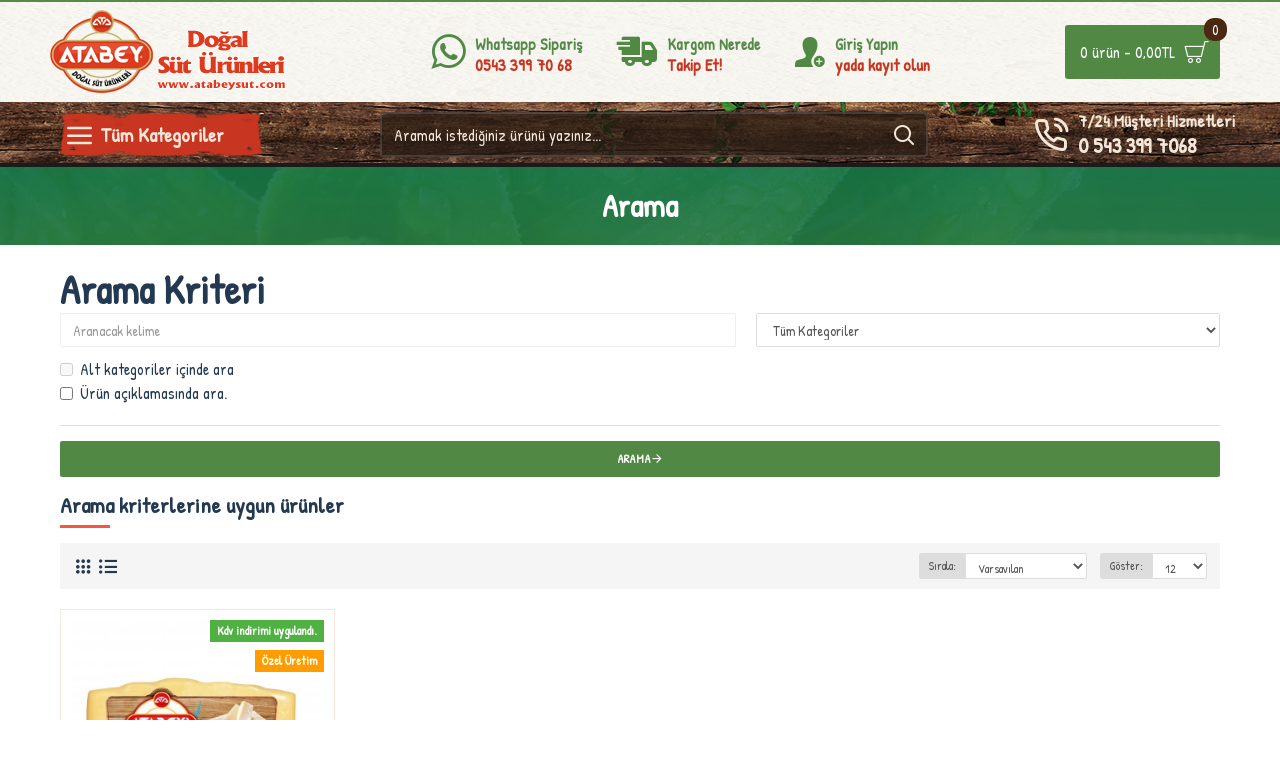

--- FILE ---
content_type: text/html; charset=utf-8
request_url: https://www.atabeysut.com/index.php?route=product/search&tag=Dil%20Peyniri%20Sat%C4%B1n%20Al
body_size: 28663
content:
<!DOCTYPE html>
<html dir="ltr" lang="tr" class="desktop mac chrome chrome131 webkit oc20 is-guest store-0 skin-1 desktop-header-active mobile-sticky no-compare route-product-search layout-13" data-jv="" data-ov="2.3.0.2">
<head typeof="og:website">
<meta charset="UTF-8" />
<meta name="viewport" content="width=device-width, initial-scale=1.0">
<meta http-equiv="X-UA-Compatible" content="IE=edge">
<title>Arama - Etiket - Dil Peyniri Satın Al</title>
<base href="https://www.atabeysut.com/" />
<script>window['Journal'] = {"isPopup":false,"isPhone":false,"isTablet":false,"isDesktop":true,"filterUrlValuesSeparator":",","countdownDay":"Day","countdownHour":"Hour","countdownMin":"Min","countdownSec":"Sec","globalPageColumnLeftTabletStatus":true,"globalPageColumnRightTabletStatus":true,"scrollTop":true,"scrollToTop":true,"notificationHideAfter":"2000","quickviewPageStyleCloudZoomStatus":true,"quickviewPageStyleAdditionalImagesCarousel":false,"quickviewPageStyleAdditionalImagesCarouselStyleSpeed":"500","quickviewPageStyleAdditionalImagesCarouselStyleAutoPlay":true,"quickviewPageStyleAdditionalImagesCarouselStylePauseOnHover":true,"quickviewPageStyleAdditionalImagesCarouselStyleDelay":"3000","quickviewPageStyleAdditionalImagesHeightAdjustment":"5","quickviewPageStylePriceUpdate":true,"quickviewText":"Quickview","mobileHeaderOn":"tablet","subcategoriesCarouselStyleSpeed":"500","subcategoriesCarouselStyleAutoPlay":true,"subcategoriesCarouselStylePauseOnHover":true,"subcategoriesCarouselStyleDelay":"3000","productPageStyleCloudZoomStatus":true,"productPageStyleCloudZoomPosition":"inner","productPageStyleAdditionalImagesCarousel":false,"productPageStyleAdditionalImagesCarouselStyleSpeed":"500","productPageStyleAdditionalImagesCarouselStyleAutoPlay":true,"productPageStyleAdditionalImagesCarouselStylePauseOnHover":true,"productPageStyleAdditionalImagesCarouselStyleDelay":"3000","productPageStyleAdditionalImagesHeightAdjustment":"5","productPageStylePriceUpdate":true,"productPageStyleOptionsSelect":"all","infiniteScrollStatus":true,"infiniteScrollOffset":"2","infiniteScrollLoadPrev":"\u00d6nceki \u00dcr\u00fcnleri G\u00f6ster","infiniteScrollLoadNext":"Sonraki \u00dcr\u00fcnleri G\u00f6ster","infiniteScrollLoading":"Y\u00fckleniyor...","infiniteScrollNoneLeft":"Son \u00dcr\u00fcne Ula\u015f\u0131ld\u0131.","headerHeight":"100","headerCompactHeight":"60","searchStyleSearchAutoSuggestStatus":true,"stickyStatus":true,"stickyFullHomePadding":false,"stickyFullwidth":true,"stickyAt":"600","stickyHeight":"","headerTopBarHeight":"35","topBarStatus":false,"headerType":"mega","headerMobileHeight":"50","headerMobileStickyStatus":true,"headerMobileTopBarVisibility":true,"headerMobileTopBarHeight":"35","notification":[{"m":137,"c":null}],"columnsCount":0};</script>
<script>(function () {
	if (Journal['isPhone']) {
		return;
	}

	var wrappers = ['search', 'cart', 'cart-content', 'logo', 'language', 'currency'];
	var documentClassList = document.documentElement.classList;

	function extractClassList() {
		return ['desktop', 'tablet', 'phone', 'desktop-header-active', 'mobile-header-active', 'mobile-menu-active'].filter(function (cls) {
			return documentClassList.contains(cls);
		});
	}

	function mqr(mqls, listener) {
		Object.keys(mqls).forEach(function (k) {
			mqls[k].addListener(listener);
		});

		listener();
	}

	function mobileMenu() {
		console.warn('mobile menu!');

		var element = document.querySelector('#main-menu');
		var wrapper = document.querySelector('.mobile-main-menu-wrapper');

		if (element && wrapper) {
			wrapper.appendChild(element);
		}

		document.querySelector('.main-menu').classList.add('accordion-menu');

		document.querySelectorAll('.main-menu .dropdown-toggle').forEach(function (element) {
			element.classList.remove('dropdown-toggle');
			element.classList.add('collapse-toggle');
			element.removeAttribute('data-toggle');
		});

		document.querySelectorAll('.main-menu .dropdown-menu').forEach(function (element) {
			element.classList.remove('dropdown-menu');
			element.classList.remove('j-dropdown');
			element.classList.add('collapse');
		});
	}

	function desktopMenu() {
		console.warn('desktop menu!');

		var element = document.querySelector('#main-menu');
		var wrapper = document.querySelector('.desktop-main-menu-wrapper');

		if (element && wrapper) {
			wrapper.insertBefore(element, document.querySelector('#main-menu-2'));
		}

		document.querySelector('.main-menu').classList.remove('accordion-menu');

		document.querySelectorAll('.main-menu .collapse-toggle').forEach(function (element) {
			element.classList.add('dropdown-toggle');
			element.classList.remove('collapse-toggle');
			element.setAttribute('data-toggle', 'dropdown');
		});

		document.querySelectorAll('.main-menu .collapse').forEach(function (element) {
			element.classList.add('dropdown-menu');
			element.classList.add('j-dropdown');
			element.classList.remove('collapse');
		});

		document.body.classList.remove('mobile-wrapper-open');
	}

	function mobileHeader() {
		console.warn('mobile header!');

		var searchClassList = document.querySelector('#search').classList;
		var cartClassList = document.querySelector('#cart').classList;

		Object.keys(wrappers).forEach(function (k) {
			var element = document.querySelector('#' + wrappers[k]);
			var wrapper = document.querySelector('.mobile-' + wrappers[k] + '-wrapper');

			if (element && wrapper) {
				wrapper.appendChild(element);
			}

			if (wrappers[k] === 'cart-content') {
				element.classList.remove('j-dropdown');
				element.classList.remove('dropdown-menu');
			}
		});

		if (Journal['searchStyle'] === 'full') {
			searchClassList.remove('full-search');
			searchClassList.add('mini-search');
		}

		if (Journal['cartStyle'] === 'full') {
			cartClassList.remove('full-cart');
			cartClassList.add('mini-cart')
		}
	}

	function desktopHeader() {
		console.warn('desktop header!');

		var searchClassList = document.querySelector('#search').classList;
		var cartClassList = document.querySelector('#cart').classList;

		Object.keys(wrappers).forEach(function (k) {
			var element = document.querySelector('#' + wrappers[k]);
			var wrapper = document.querySelector('.desktop-' + wrappers[k] + '-wrapper');

			if (wrappers[k] === 'cart-content') {
				element.classList.add('j-dropdown');
				element.classList.add('dropdown-menu');
				document.querySelector('#cart').appendChild(element);
			} else {
				if (element && wrapper) {
					wrapper.appendChild(element);
				}
			}
		});

		if (Journal['searchStyle'] === 'full') {
			searchClassList.remove('mini-search');
			searchClassList.add('full-search');
		}

		if (Journal['cartStyle'] === 'full') {
			cartClassList.remove('mini-cart');
			cartClassList.add('full-cart');
		}

		documentClassList.remove('mobile-cart-content-container-open');
		documentClassList.remove('mobile-main-menu-container-open');
		documentClassList.remove('mobile-overlay');
	}

	function moveElements(classList) {
		if (classList.includes('mobile-header-active')) {
			mobileHeader();
			mobileMenu();
		} else if (classList.includes('mobile-menu-active')) {
			desktopHeader();
			mobileMenu();
		} else {
			desktopHeader();
			desktopMenu();
		}
	}

	var mqls = {
		phone: window.matchMedia('(max-width: 768px)'),
		tablet: window.matchMedia('(max-width: 1023px)'),
		menu: window.matchMedia('(max-width: ' + Journal['mobileMenuOn'] + 'px)')
	};

	mqr(mqls, function () {
		var oldClassList = extractClassList();

		if (Journal['isDesktop']) {
			if (mqls.phone.matches) {
				documentClassList.remove('desktop');
				documentClassList.remove('tablet');
				documentClassList.add('mobile');
				documentClassList.add('phone');
			} else if (mqls.tablet.matches) {
				documentClassList.remove('desktop');
				documentClassList.remove('phone');
				documentClassList.add('mobile');
				documentClassList.add('tablet');
			} else {
				documentClassList.remove('mobile');
				documentClassList.remove('phone');
				documentClassList.remove('tablet');
				documentClassList.add('desktop');
			}

			if (documentClassList.contains('phone') || (documentClassList.contains('tablet') && Journal['mobileHeaderOn'] === 'tablet')) {
				documentClassList.remove('desktop-header-active');
				documentClassList.add('mobile-header-active');
			} else {
				documentClassList.remove('mobile-header-active');
				documentClassList.add('desktop-header-active');
			}
		}

		if (documentClassList.contains('desktop-header-active') && mqls.menu.matches) {
			documentClassList.add('mobile-menu-active');
		} else {
			documentClassList.remove('mobile-menu-active');
		}

		var newClassList = extractClassList();

		if (oldClassList.join(' ') !== newClassList.join(' ')) {
			if (document.readyState === 'loading') {
				document.addEventListener('DOMContentLoaded', function () {
					moveElements(newClassList);
				});
			} else {
				moveElements(newClassList);
			}
		}
	});

})();

(function () {
	var cookies = {};
	var style = document.createElement('style');
	var documentClassList = document.documentElement.classList;

	document.head.appendChild(style);

	document.cookie.split('; ').forEach(function (c) {
		var cc = c.split('=');
		cookies[cc[0]] = cc[1];
	});

	if (Journal['popup']) {
		for (var i in Journal['popup']) {
			if (!cookies['p-' + Journal['popup'][i]['c']]) {
				documentClassList.add('popup-open');
				documentClassList.add('popup-center');
				break;
			}
		}
	}

	if (Journal['notification']) {
		for (var i in Journal['notification']) {
			if (cookies['n-' + Journal['notification'][i]['c']]) {
				style.sheet.insertRule('.module-notification-' + Journal['notification'][i]['m'] + '{ display:none }');
			}
		}
	}

	if (Journal['headerNotice']) {
		for (var i in Journal['headerNotice']) {
			if (cookies['hn-' + Journal['headerNotice'][i]['c']]) {
				style.sheet.insertRule('.module-header_notice-' + Journal['headerNotice'][i]['m'] + '{ display:none }');
			}
		}
	}

	if (Journal['layoutNotice']) {
		for (var i in Journal['layoutNotice']) {
			if (cookies['hn-' + Journal['layoutNotice'][i]['c']]) {
				style.sheet.insertRule('.module-layout_notice-' + Journal['layoutNotice'][i]['m'] + '{ display:none }');
			}
		}
	}
})();
</script>
<link href="https://fonts.googleapis.com/css?family=Patrick+Hand:700,400&amp;subset=latin-ext" type="text/css" rel="stylesheet"/>
<link href="catalog/view/javascript/bootstrap/css/bootstrap.min.css?v=" type="text/css" rel="stylesheet" media="all" />
<link href="catalog/view/javascript/font-awesome/css/font-awesome.min.css?v=" type="text/css" rel="stylesheet" media="all" />
<link href="catalog/view/theme/journal3/icons/style.css?v=" type="text/css" rel="stylesheet" media="all" />
<link href="catalog/view/theme/journal3/stylesheet/style.css?v=" type="text/css" rel="stylesheet" media="all" />
<link href="catalog/view/javascript/jquery/datetimepicker/bootstrap-datetimepicker.min.css?v=" type="text/css" rel="stylesheet" media="all" />
<link href="catalog/view/theme/default/stylesheet/fb_login.css?v=" type="text/css" rel="stylesheet" media="all" />
<link href="https://www.atabeysut.com/index.php?route=product/search" rel="canonical" />
<link href="https://www.atabeysut.com/image/catalog/33333.png" rel="icon" />
<!-- Global site tag (gtag.js) - Google Analytics -->
<script async src="https://www.googletagmanager.com/gtag/js?id=G-77R8Y1MJBP"></script>
<script>
  window.dataLayer = window.dataLayer || [];
  function gtag(){dataLayer.push(arguments);}
  gtag('js', new Date());

  gtag('config', 'G-77R8Y1MJBP');
</script><style>
.blog-post .post-details .post-stats {
	white-space: nowrap; overflow-x: auto; overflow-y: hidden; 
	-webkit-overflow-scrolling:touch;; 
	font-size: 12px; 
	background: rgba(237, 242, 254, 1); 
	margin-bottom: 30px; 
	padding: 8px; 
	padding-right: 12px; 
	padding-left: 12px
}
.blog-post .post-details .post-stats .p-category {
	flex-wrap:nowrap; 
	display:inline-flex
}
.mobile .blog-post .post-details .post-stats {
	overflow-x: scroll
}
.blog-post .post-details .post-stats::-webkit-scrollbar {
	-webkit-appearance: none; height: 3px; 
	height:5px; width: 5px
}
.blog-post .post-details .post-stats::-webkit-scrollbar-track {
	background-color: white
}
.blog-post .post-details .post-stats::-webkit-scrollbar-thumb {
	background-color: #999; 
	background-color: rgba(248, 86, 57, 1)
}
.blog-post .post-details .post-stats .p-posted {
	display:inline-flex
}
.blog-post .post-details .post-stats .p-author {
	display:inline-flex
}
.post-comment .user-data .user-date {
	display: inline-flex
}
.p-date-image {
	font-weight: 700; 
	background: rgba(254, 225, 91, 1); 
	margin: 5px
}
.blog-post .post-details .post-stats .p-comment {
	display:inline-flex
}
.blog-post .post-details .post-stats .p-view {
	display:inline-flex
}
.post-content > p {
	margin-bottom:10px
}
.post-image {
	display:block; 
	text-align:left; float:none
}
.post-content {
	column-count:3; 
	column-gap:50px; 
	column-rule-color: rgba(238, 238, 238, 1); 
	column-rule-width:1px; 
	column-rule-style: solid
}
.blog-post .tags {
	margin-top: 15px; 
	justify-content:flex-start; 
	font-size: 12px; 
	font-weight: 700; 
	justify-content:center
}
.blog-post .tags a, .blog-post .tags-title {
	margin-right: 8px; 
	margin-bottom: 8px
}
.blog-post .tags b {
	display: none
}
.blog-post .tags a {
	border-radius: 10px; 
	padding-right: 8px; 
	padding-left: 8px; 
	font-weight: 400; 
	background: rgba(237, 242, 254, 1)
}
.blog-post .tags a:hover {
	color: rgba(255, 255, 255, 1); 
	background: rgba(143, 210, 238, 1)
}
.post-comments {
	margin-top: 20px
}
.reply-btn.btn {
	background: rgba(200, 54, 33, 1); 
	border-width: 0px
}
.reply-btn.btn:hover {
	background: rgba(200, 76, 59, 1) !important
}
.post-comment {
	margin-bottom:30px; 
	padding-bottom: 15px; 
	border-width: 0; 
	border-bottom-width: 1px; 
	border-style: solid; 
	border-color: rgba(221, 221, 221, 1)
}
.post-reply {
	margin-top: 15px; 
	margin-left: 60px; 
	padding-top: 20px; 
	border-width: 0; 
	border-top-width: 1px; 
	border-style: solid; 
	border-color: rgba(221, 221, 221, 1)
}
.user-avatar {
	display:block; 
	margin-right: 15px; 
	border-radius: 50%
}
.post-comment .user-name {
	font-size: 18px; 
	font-weight: 700
}
.post-comment .user-data div {
	font-size: 12px
}
.post-comment .user-date::before {
	color: rgba(143, 210, 238, 1)
}
.post-comment .user-time::before {
	color: rgba(78, 177, 66, 1)
}
.post-comment .user-site::before {
	color: rgba(248, 86, 57, 1); 
	left: -1px
}
.post-comment .user-data .user-time {
	display: inline-flex
}
.comment-form .form-group:not(.required) {
	display: flex
}
.user-data .user-site {
	display: inline-flex
}
.main-posts.post-grid .post-layout.swiper-slide {
	margin-right: 20px; 
	width: calc((100% - 3 * 20px) / 4 - 0.01px)
}
.main-posts.post-grid .post-layout:not(.swiper-slide) {
	padding: 10px; 
	width: calc(100% / 4 - 0.01px)
}
.one-column #content .main-posts.post-grid .post-layout.swiper-slide {
	margin-right: 20px; 
	width: calc((100% - 2 * 20px) / 3 - 0.01px)
}
.one-column #content .main-posts.post-grid .post-layout:not(.swiper-slide) {
	padding: 10px; 
	width: calc(100% / 3 - 0.01px)
}
.two-column #content .main-posts.post-grid .post-layout.swiper-slide {
	margin-right: 20px; 
	width: calc((100% - 2 * 20px) / 3 - 0.01px)
}
.two-column #content .main-posts.post-grid .post-layout:not(.swiper-slide) {
	padding: 10px; 
	width: calc(100% / 3 - 0.01px)
}
.side-column .main-posts.post-grid .post-layout.swiper-slide {
	margin-right: 20px; 
	width: calc((100% - 0 * 20px) / 1 - 0.01px)
}
.side-column .main-posts.post-grid .post-layout:not(.swiper-slide) {
	padding: 10px; 
	width: calc(100% / 1 - 0.01px)
}
.main-posts.post-grid {
	margin: -10px
}
.post-grid .post-thumb {
	background: rgba(255, 255, 255, 1)
}
.desktop .post-grid .post-thumb:hover .image a {
	box-shadow: 0 5px 60px -10px rgba(0, 0, 0, 0.3)
}
.post-grid .post-thumb:hover .image img {
	transform:scale(1.15)
}
.post-grid .post-thumb .caption {
	position:relative; bottom:auto; width:auto
}
.post-grid .post-thumb .name {
	display:flex; 
	width:auto; margin-left: auto; margin-right: auto; 
	justify-content:center; margin-left: auto; margin-right: auto; 
	padding: 5px; 
	margin-top: 10px
}
.post-grid .post-thumb .name a {
	white-space: normal; overflow: visible; text-overflow: initial; 
	font-size: 16px; 
	color: rgba(48, 95, 124, 1); 
	font-weight: 700
}
.desktop .post-grid .post-thumb .name a:hover {
	color: rgba(143, 210, 238, 1)
}
.post-grid .post-thumb .description {
	display:block; 
	color: rgba(109, 118, 125, 1); 
	text-align: center; 
	padding: 5px; 
	margin-bottom: 10px
}
.post-grid .post-thumb .button-group {
	display:flex; 
	justify-content:center; 
	margin-bottom: 10px
}
.post-grid .post-thumb .btn-read-more::before {
	display:none
}
.post-grid .post-thumb .btn-read-more::after {
	display:none; 
	content: '\e5c8' !important; 
	font-family: icomoon !important
}
.post-grid .post-thumb .btn-read-more .btn-text {
	display:inline-block; padding:0;
}
.post-grid .post-thumb .btn-read-more.btn {
	color: rgba(35, 56, 81, 1); 
	background: none; 
	border-width: 1px; 
	border-style: solid; 
	border-color: rgba(35, 56, 81, 1)
}
.post-grid .post-thumb .btn-read-more.btn:hover {
	color: rgba(248, 86, 57, 1) !important; 
	background: none !important
}
.post-grid .post-thumb .btn-read-more.btn:active, .post-grid .post-thumb .btn-read-more.btn:hover:active, .post-grid .post-thumb .btn-read-more.btn:focus:active {
	background: none !important
}
.post-grid .post-thumb .btn-read-more.btn:focus {
	background: none
}
.post-grid .post-thumb .post-stats {
	display:flex; 
	color: rgba(255, 255, 255, 1); 
	justify-content:center; 
	position:absolute; transform: translateY(-100%); width:100%; 
	background: rgba(0, 0, 0, 0.65); 
	padding: 7px
}
.post-grid .post-thumb .post-stats .p-author {
	display:flex
}
.post-grid .post-thumb .p-date {
	display:flex
}
.post-grid .post-thumb .post-stats .p-comment {
	display:flex
}
.post-grid .post-thumb .post-stats .p-view {
	display:flex
}
.post-list .post-layout:not(.swiper-slide) {
	margin-bottom:20px
}
.post-list .post-thumb .caption {
	flex-basis:200px; 
	background: rgba(255, 255, 255, 1); 
	padding: 15px
}
.post-list .post-thumb {
	background: rgba(221, 221, 221, 1); 
	padding: 1px
}
.post-list .post-thumb:hover .image img {
	transform:scale(1.15)
}
.post-list .post-thumb .name {
	display:flex; 
	width:auto; margin-left: auto; margin-right: auto; 
	justify-content:flex-start; margin-left: 0; margin-right: auto
}
.post-list .post-thumb .name a {
	white-space: normal; overflow: visible; text-overflow: initial; 
	font-size: 16px; 
	font-weight: 700
}
.post-list .post-thumb .description {
	display:block; 
	padding-top: 5px; 
	padding-bottom: 5px
}
.post-list .post-thumb .button-group {
	display:flex; 
	justify-content:flex-start; 
	background: rgba(237, 242, 254, 1); 
	padding: 10px; 
	margin: -15px; 
	margin-top: 10px; 
	border-width: 0; 
	border-top-width: 1px; 
	border-style: solid; 
	border-color: rgba(221, 221, 221, 1)
}
.post-list .post-thumb .btn-read-more::before {
	display:inline-block
}
.post-list .post-thumb .btn-read-more .btn-text {
	display:inline-block; padding:0 .4em
}
.post-list .post-thumb .btn-read-more::after {
	content: '\e5c8' !important; 
	font-family: icomoon !important
}
.post-list .post-thumb .post-stats {
	display:flex; 
	justify-content:flex-start; 
	background: rgba(245, 245, 245, 1); 
	padding: 5px; 
	margin: -15px; 
	margin-bottom: 10px; 
	border-width: 0; 
	border-bottom-width: 1px; 
	border-style: solid; 
	border-color: rgba(221, 221, 221, 1)
}
.post-list .post-thumb .post-stats .p-author::before {
	content: '\e916' !important; 
	font-family: icomoon !important
}
.post-list .post-thumb .post-stats .p-date::before {
	content: '\f133' !important; 
	font-family: icomoon !important
}
.post-list .post-thumb .post-stats .p-comment::before {
	content: '\f075' !important; 
	font-family: icomoon !important
}
.post-list .post-thumb .post-stats .p-author {
	display:block
}
.post-list .post-thumb .p-date {
	display:flex
}
.post-list .post-thumb .post-stats .p-comment {
	display:block
}
.post-list .post-thumb .post-stats .p-view {
	display:flex
}
.blog-feed span {
	display: block; 
	color: rgba(238, 238, 238, 1) !important
}
.blog-feed {
	display: inline-flex; 
	margin-top:-5px
}
.blog-feed::before {
	content: '\f143' !important; 
	font-family: icomoon !important; 
	font-size: 14px; 
	color: rgba(248, 86, 57, 1)
}
.desktop .blog-feed:hover span {
	color: rgba(248, 86, 57, 1) !important
}
.countdown {
	color: rgba(35, 56, 81, 1); 
	background: rgba(237, 242, 254, 1)
}
.countdown div span {
	color: rgba(35, 56, 81, 1)
}
.countdown > div {
	border-style: solid; 
	border-color: rgba(221, 221, 221, 1)
}
.boxed-layout .site-wrapper {
	overflow:hidden
}
.boxed-layout .header {
	padding:0 20px
}
.boxed-layout .breadcrumb {
	padding-left:20px; padding-right:20px
}
.wrapper, .mega-menu-content, .site-wrapper > .container, .grid-cols,.desktop-header-active .is-sticky .header .desktop-main-menu-wrapper, .desktop-header-active .is-sticky .sticky-fullwidth-bg,.boxed-layout .site-wrapper, .breadcrumb, .title-wrapper, .page-title > span, .desktop-header-active .header .top-bar, .desktop-header-active .header .mid-bar, .desktop-main-menu-wrapper {
	max-width: 1200px
}
body {
	background: rgba(255, 255, 255, 1); 
	font-family: 'Patrick Hand'; 
	font-weight: 400; 
	font-size: 16px; 
	color: rgba(35, 56, 81, 1); 
	line-height: 1.5; 
	-webkit-font-smoothing: antialiased
}
.site-wrapper > .container > .row {
	background: rgba(255, 255, 255, 1); 
	padding-top: 20px; 
	padding-bottom: 20px
}
.column-left #content {
	padding-left:30px
}
.column-right #content {
	padding-right:30px
}
.side-column {
	max-width: 220px
}
.one-column #content {
	max-width: calc(100% - 220px)
}
.two-column #content {
	max-width: calc(100% - 220px * 2)
}
.page-title {
	display: block
}
legend {
	font-family: 'Patrick Hand'; 
	font-weight: 700; 
	font-size: 15px; 
	text-transform: uppercase; 
	margin-bottom: 15px; 
	white-space: normal; overflow: visible; text-overflow: initial
}
legend::after {
	display:none; 
	left:0; right:auto; transform: none; 
	margin-top:7px
}
legend.page-title > span::after {
	display:none; 
	left:0; right:auto; transform: none; 
	margin-top:7px
}
legend::after, legend.page-title > span::after {
	width:50px; 
	height:3px; 
	background: rgba(248, 86, 57, 1)
}
html:not(.popup) .page-title {
	font-size: 32px; 
	color: rgba(255, 255, 255, 1); 
	text-align: center; 
	background-image: url('https://www.atabeysut.com/image/cache/catalog/arkaplan/bg14-1920x526.jpg'); 
	border-width: 0px; 
	border-radius: 0px; 
	padding: 20px; 
	margin: 0px; 
	white-space: normal; overflow: visible; text-overflow: initial
}
html:not(.popup) .page-title::after {
	display:none; 
	left: 50%; right:auto; transform: translate3d(-50%,0,0);; 
	margin-top:5px
}
html:not(.popup) .page-title.page-title > span::after {
	display:none; 
	left: 50%; right:auto; transform: translate3d(-50%,0,0);; 
	margin-top:5px
}
html:not(.popup) .page-title::after, html:not(.popup) .page-title.page-title > span::after {
	width:50px; 
	height:4px; 
	background: rgba(248, 86, 57, 1)
}
.title.module-title {
	font-family: 'Patrick Hand'; 
	font-weight: 700; 
	font-size: 15px; 
	text-transform: uppercase; 
	margin-bottom: 15px; 
	white-space: normal; overflow: visible; text-overflow: initial
}
.title.module-title::after {
	display:none; 
	left:0; right:auto; transform: none; 
	margin-top:7px
}
.title.module-title.page-title > span::after {
	display:none; 
	left:0; right:auto; transform: none; 
	margin-top:7px
}
.title.module-title::after, .title.module-title.page-title > span::after {
	width:50px; 
	height:3px; 
	background: rgba(248, 86, 57, 1)
}
.btn {
	font-size: 12px; 
	color: rgba(255, 255, 255, 1); 
	font-weight: 700; 
	text-transform: uppercase; 
	background: rgba(81, 137, 68, 1); 
	padding: 12px; 
	padding-right: 15px; 
	padding-left: 15px; 
	border-radius: 2px !important
}
.btn:hover {
	color: rgba(255, 255, 255, 1) !important; 
	background: rgba(248, 86, 57, 1) !important
}
.btn:active, .btn:hover:active, .btn:focus:active {
	background: rgba(34, 184, 155, 1) !important; 
	box-shadow: inset 0 0 15px -5px rgba(0, 0, 0, 0.4)
}
.btn:focus {
	background: rgba(73, 42, 16, 1); 
	box-shadow: inset 0 0 20px rgba(0, 0, 0, 0.25)
}
.desktop .btn:hover {
	box-shadow: 0 5px 30px -5px rgba(0, 0, 0, 0.15)
}
.btn-success.btn {
	background: rgba(200, 54, 33, 1); 
	border-width: 0px
}
.btn-success.btn:hover {
	background: rgba(200, 76, 59, 1) !important
}
.btn-danger.btn {
	background: rgba(232, 40, 77, 1)
}
.btn-danger.btn:hover {
	background: rgba(234, 66, 99, 1) !important
}
.btn-warning.btn {
	background: rgba(232, 40, 77, 1)
}
.btn-warning.btn:hover {
	background: rgba(234, 66, 99, 1) !important
}
.btn-info.btn {
	background: rgba(109, 118, 125, 1); 
	border-width: 0px
}
.btn-info.btn:hover {
	background: rgba(143, 210, 238, 1) !important
}
.btn-light.btn {
	color: rgba(35, 56, 81, 1); 
	background: rgba(225, 238, 250, 1)
}
.btn-light.btn:hover {
	background: rgba(254, 225, 91, 1) !important
}
.btn-dark.btn {
	background: rgba(81, 137, 68, 1)
}
.btn-dark.btn:hover {
	background: rgba(73, 42, 16, 1) !important
}
.buttons {
	margin-top: 20px; 
	padding-top: 15px; 
	border-width: 0; 
	border-top-width: 1px; 
	border-style: solid; 
	border-color: rgba(221, 221, 221, 1); 
	font-size: 13px
}
.buttons .pull-left .btn {
	background: rgba(232, 40, 77, 1)
}
.buttons .pull-left .btn:hover {
	background: rgba(234, 66, 99, 1) !important
}
.buttons .pull-right .btn::after {
	content: '\e5c8' !important; 
	font-family: icomoon !important
}
.buttons .pull-left .btn::before {
	content: '\e5c4' !important; 
	font-family: icomoon !important
}
.buttons > div {
	flex:0 0 auto; 
	width:auto; flex-basis: 0
}
.buttons > div .btn {
	width:auto
}
.buttons .pull-left {
	margin-right:auto;
}
.buttons .pull-right:only-child {
	flex:0 0 auto; width:auto; 
	margin:0 0 0 auto
}
.buttons .pull-right:only-child .btn {
	 width:auto
}
.tags {
	margin-top: 15px; 
	justify-content:flex-start; 
	font-size: 12px; 
	font-weight: 700
}
.tags a, .tags-title {
	margin-right: 8px; 
	margin-bottom: 8px
}
.tags b {
	display: none
}
.tags a {
	border-radius: 10px; 
	padding-right: 8px; 
	padding-left: 8px; 
	font-weight: 400; 
	background: rgba(237, 242, 254, 1)
}
.tags a:hover {
	color: rgba(255, 255, 255, 1); 
	background: rgba(143, 210, 238, 1)
}
.breadcrumb {
	display: none !important; 
	text-align:center; 
	padding-top: 30px; 
	padding-bottom: 5px
}
.breadcrumb::before {
	background: rgba(109, 118, 125, 1)
}
.breadcrumb li:first-of-type a i::before {
	content: '\eb69' !important; 
	font-family: icomoon !important
}
.breadcrumb a {
	font-size: 13px; 
	color: rgba(238, 238, 238, 1); 
	text-decoration: underline
}
.panel-group .panel-heading a::before {
	content: '\eba1' !important; 
	font-family: icomoon !important; 
	font-size: 16px; 
	margin-right: 7px; 
	order:-1
}
.panel-group .panel-active .panel-heading a::before {
	content: '\eb86' !important; 
	font-family: icomoon !important; 
	color: rgba(78, 177, 66, 1); 
	top: -1px
}
.panel-group .panel-heading a {
	justify-content:flex-start; 
	font-family: 'Patrick Hand'; 
	font-weight: 700; 
	font-size: 16px; 
	color: rgba(81, 137, 68, 1); 
	text-transform: uppercase; 
	padding: 10px; 
	padding-right: 0px; 
	padding-left: 0px
}
.desktop .panel-group .panel-heading:hover a {
	color: rgba(35, 56, 81, 1)
}
.panel-group .panel-body {
	padding-bottom: 10px
}
body a {
	font-family: 'Patrick Hand'; 
	font-weight: 400; 
	display:inline-block
}
body a:hover {
	color: rgba(248, 86, 57, 1)
}
body p {
	font-family: 'Patrick Hand'; 
	font-weight: 400; 
	margin-bottom: 15px
}
body s {
	font-family: 'Patrick Hand'; 
	font-weight: 700; 
	font-size: 18px; 
	color: rgba(73, 42, 16, 1)
}
body em {
	color: rgba(109, 118, 125, 1)
}
body h1 {
	margin-bottom: 20px
}
body h2 {
	font-size: 40px; 
	margin-bottom: 15px
}
body h3 {
	margin-bottom: 15px
}
body h4 {
	font-size: 22px; 
	font-weight: 700; 
	text-transform: uppercase; 
	margin-bottom: 15px
}
body h5 {
	font-size: 18px; 
	margin-bottom: 15px
}
body h6 {
	font-size: 12px; 
	color: rgba(255, 255, 255, 1); 
	text-transform: uppercase; 
	background: rgba(248, 86, 57, 1); 
	padding: 6px; 
	padding-right: 10px; 
	padding-left: 10px; 
	margin-bottom: 15px; 
	display:inline-block
}
body blockquote {
	font-family: 'Patrick Hand'; 
	font-weight: 400; 
	font-size: 16px; 
	font-style: italic; 
	background: rgba(237, 242, 254, 1); 
	padding: 15px; 
	padding-top: 10px; 
	padding-bottom: 10px; 
	margin-top: 15px; 
	margin-bottom: 15px; 
	border-radius: 3px; 
	float:none; 
	display:block; 
	max-width:500px
}
body blockquote::before {
	margin-left:auto; margin-right:auto; 
	float:left; 
	content: '\e98f' !important; 
	font-family: icomoon !important; 
	color: rgba(248, 86, 57, 1); 
	margin-right: 10px
}
body hr {
	margin-top: 20px; 
	margin-bottom: 20px; 
	overflow:visible
}
body hr::before {
	content: '\e993' !important; 
	font-family: icomoon !important; 
	font-size: 20px; 
	color: rgba(221, 221, 221, 1); 
	background: rgba(255, 255, 255, 1); 
	width:40px; 
	height:40px; 
	border-radius: 50%
}
body .drop-cap {
	font-family: 'Patrick Hand'; 
	font-weight: 700; 
	font-size: 60px; 
	margin-right: 5px
}
body .amp::before {
	content: '\e901' !important; 
	font-family: icomoon !important; 
	font-size: 25px; 
	color: rgba(109, 118, 125, 1); 
	top: 5px
}
body .video-responsive {
	max-width:550px; 
	margin-bottom: 15px
}
.count-badge {
	font-size: 14px; 
	color: rgba(255, 255, 255, 1); 
	background: rgba(73, 42, 16, 1); 
	border-radius: 10px
}
.product-label b {
	color: rgba(255, 255, 255, 1); 
	font-weight: 700; 
	background: rgba(255, 156, 0, 1); 
	padding: 5px; 
	padding-right: 7px; 
	padding-left: 7px
}
.tooltip-inner {
	font-size: 12px; 
	color: rgba(82, 137, 69, 1); 
	background:rgba(255, 255, 255, 1); 
	border-radius: 2px; 
	box-shadow: 0 -15px 100px -10px rgba(0, 0, 0, 0.1)
}
.tooltip.top .tooltip-arrow {
	border-top-color:rgba(255, 255, 255, 1)
}
.tooltip.right .tooltip-arrow {
	border-right-color:rgba(255, 255, 255, 1)
}
.tooltip.bottom .tooltip-arrow {
	border-bottom-color:rgba(255, 255, 255, 1)
}
.tooltip.left .tooltip-arrow {
	border-left-color:rgba(255, 255, 255, 1)
}
table tbody tr:hover td {
	background: rgba(225, 238, 250, 1)
}
table tbody td {
	border-width: 0 !important; 
	border-top-width: 1px !important; 
	border-style: solid !important; 
	border-color: rgba(221, 221, 221, 1) !important
}
table thead td {
	font-family: 'Patrick Hand'; 
	font-weight: 700; 
	text-transform: uppercase
}
table tfoot td {
	background: rgba(238, 238, 238, 1)
}
.table-responsive {
	border-width: 1px; 
	border-style: solid; 
	border-color: rgba(221, 221, 221, 1); 
	-webkit-overflow-scrolling:touch;
}
.table-responsive::-webkit-scrollbar-thumb {
	background-color: rgba(143, 210, 238, 1)
}
.table-responsive::-webkit-scrollbar-track {
	background-color: rgba(255, 255, 255, 1)
}
.table-responsive::-webkit-scrollbar {
	height:7px; width: 7px
}
label {
	font-size: 16px; 
	color: rgba(35, 56, 81, 1)
}
.has-error {
	color: rgba(232, 40, 77, 1) !important
}
.form-group .control-label {
	max-width:140px; 
	padding-top: 7px; 
	padding-bottom: 5px; 
	justify-content:flex-start
}
.has-error .form-control {
	border-color: rgba(232, 40, 77, 1) !important
}
.required .control-label::after, .required .control-label + div::before {
	font-size: 16px; 
	color: rgba(232, 40, 77, 1)
}
.form-group {
	margin-bottom: 8px
}
.required.has-error .control-label::after, .required.has-error .control-label + div::before {
	color: rgba(232, 40, 77, 1) !important
}
input.form-control {
	background: rgba(255, 255, 255, 1) !important; 
	border-width: 1px !important; 
	border-style: solid !important; 
	border-color: rgba(238, 238, 238, 1) !important; 
	border-radius: 2px !important; 
	max-width:400px
}
input.form-control:hover {
	border-color: rgba(221, 221, 221, 1) !important
}
input.form-control:focus, input.form-control:active {
	border-color: rgba(143, 210, 238, 1) !important
}
input.form-control:focus {
	box-shadow: none
}
textarea.form-control {
	background: rgba(255, 255, 255, 1) !important; 
	border-width: 1px !important; 
	border-style: solid !important; 
	border-color: rgba(221, 221, 221, 1) !important; 
	border-radius: 2px !important
}
textarea.form-control:focus {
	box-shadow: inset 0 0 3px
}
select.form-control {
	background: rgba(255, 255, 255, 1) !important; 
	border-width: 1px !important; 
	border-style: solid !important; 
	border-color: rgba(221, 221, 221, 1) !important; 
	border-radius: 2px !important; 
	max-width:400px
}
select.form-control:focus {
	box-shadow: inset 0 0 3px
}
.radio {
	width: 100%
}
.checkbox {
	width: 100%
}
.input-group .input-group-btn .btn {
	min-width:35px; 
	min-height:35px; 
	margin-left:5px
}
.upload-btn i::before {
	content: '\ebd8' !important; 
	font-family: icomoon !important
}
.stepper input.form-control {
	background: rgba(255, 255, 255, 1) !important; 
	border-width: 0px !important; 
	border-radius: 2px !important; 
	box-shadow: 0 2px 15px -2px
}
.stepper input.form-control:focus {
	box-shadow: inset 0 0 3px
}
.stepper {
	width:50px; 
	border-style: solid; 
	border-color: rgba(81, 137, 68, 1); 
	border-radius: 2px
}
.stepper span i {
	color:rgba(81, 137, 68, 1); 
	background-color:rgba(221, 221, 221, 1)
}
.stepper span i:hover {
	color:rgba(143, 210, 238, 1)
}
.pagination-results {
	letter-spacing: 1px; 
	background: rgba(245, 245, 245, 1); 
	margin-top: 20px; 
	padding: 10px; 
	justify-content: flex-start
}
.pagination-results .text-right {
	display: block
}
.pagination > li > a {
	color: rgba(35, 56, 81, 1)
}
.pagination > li > a:hover {
	color: rgba(143, 210, 238, 1)
}
.pagination > li.active > span, .pagination > li.active > span:hover, .pagination > li > a:focus {
	color: rgba(143, 210, 238, 1)
}
.pagination > li > a, .pagination > li > span {
	padding: 3px
}
.pagination > li:first-child a::before, .pagination > li:last-child a::before {
	content: '\eb23' !important; 
	font-family: icomoon !important; 
	font-size: 15px
}
.pagination > li .prev::before, .pagination > li .next::before {
	content: '\f104' !important; 
	font-family: icomoon !important; 
	font-size: 15px
}
.pagination > li:not(:first-of-type) {
	margin-left: 7px
}
.rating .fa-stack {
	font-size:13px; 
	width:1.1em
}
.rating .fa-star, .rating .fa-star + .fa-star-o {
	color: rgba(254, 225, 91, 1)
}
.rating .fa-star-o:only-child {
	color: rgba(109, 118, 125, 1)
}
.popup-inner-body {
	max-height:calc(100vh - 45px * 2)
}
.popup-container {
	max-width:calc(100% - 20px * 2)
}
.popup-bg {
	background: rgba(0, 0, 0, 0.75)
}
.popup-body, .popup {
	background: rgba(255, 255, 255, 1)
}
.popup-content, .popup .site-wrapper {
	padding: 20px
}
.popup-body {
	border-radius: 3px; 
	box-shadow: 0 5px 60px -10px rgba(0, 0, 0, 0.3)
}
.popup-container .popup-close::before {
	content: '\e5cd' !important; 
	font-family: icomoon !important
}
.popup-close {
	width:30px; 
	height:30px; 
	margin-right:-12px; 
	margin-top:12px
}
.popup-container > .btn {
	background: rgba(248, 86, 57, 1); 
	padding: 10px; 
	border-radius: 50px !important; 
	min-width:25px; 
	min-height:25px
}
.popup-container > .btn:hover {
	background: rgba(81, 137, 68, 1) !important
}
.scroll-top i::before {
	content: '\e957' !important; 
	font-family: icomoon !important; 
	font-size: 45px; 
	color: rgba(73, 42, 16, 1)
}
.scroll-top:hover i::before {
	color: rgba(81, 137, 68, 1)
}
.scroll-top {
	left:auto; right:10px; transform: translateX(0);
}
.journal-loading > i::before, .ias-spinner > i::before {
	content: '\e929' !important; 
	font-family: icomoon !important; 
	font-size: 35px; 
	color: rgba(143, 210, 238, 1)
}
.journal-loading > .fa-spin {
	animation: fa-spin infinite linear;; 
	animation-duration: 1500ms
}
.btn-cart::before, .fa-shopping-cart::before {
	content: '\ebb5' !important; 
	font-family: icomoon !important; 
	left: -1px
}
.btn-wishlist::before {
	content: '\f08a' !important; 
	font-family: icomoon !important
}
.btn-compare::before, .compare-btn::before {
	content: '\e91b' !important; 
	font-family: icomoon !important
}
.fa-refresh::before {
	content: '\eacd' !important; 
	font-family: icomoon !important
}
.fa-times-circle::before, .fa-times::before, .reset-filter::before, .notification-close::before, .popup-close::before, .hn-close::before {
	content: '\e981' !important; 
	font-family: icomoon !important
}
.p-author::before {
	content: '\e7fd' !important; 
	font-family: icomoon !important; 
	margin-right: 5px
}
.p-date::before {
	content: '\f133' !important; 
	font-family: icomoon !important; 
	margin-right: 5px
}
.p-time::before {
	content: '\eb29' !important; 
	font-family: icomoon !important; 
	margin-right: 5px
}
.p-comment::before {
	content: '\f27a' !important; 
	font-family: icomoon !important; 
	margin-right: 5px
}
.p-view::before {
	content: '\f06e' !important; 
	font-family: icomoon !important; 
	margin-right: 5px
}
.p-category::before {
	content: '\f022' !important; 
	font-family: icomoon !important; 
	margin-right: 5px
}
.user-site::before {
	content: '\e321' !important; 
	font-family: icomoon !important; 
	left: -1px; 
	margin-right: 5px
}
.desktop ::-webkit-scrollbar {
	width:12px
}
.desktop ::-webkit-scrollbar-track {
	background: rgba(255, 255, 255, 1)
}
.desktop ::-webkit-scrollbar-thumb {
	background: rgba(73, 42, 16, 1); 
	border-width: 3px; 
	border-style: solid; 
	border-color: rgba(255, 255, 255, 1)
}
.expand-content {
	max-height:70px
}
.block-expand.btn {
	font-size: 15px; 
	text-transform: none; 
	background: rgba(82, 137, 69, 1); 
	padding: 2px; 
	padding-right: 7px; 
	padding-left: 7px; 
	min-width:20px; 
	min-height:20px
}
.desktop .block-expand.btn:hover {
	box-shadow: 0 5px 30px -5px rgba(0, 0, 0, 0.25)
}
.block-expand.btn:active, .block-expand.btn:hover:active, .block-expand.btn:focus:active {
	box-shadow: inset 0 0 20px rgba(0, 0, 0, 0.25)
}
.block-expand.btn:focus {
	box-shadow: inset 0 0 20px rgba(0, 0, 0, 0.25)
}
.block-expand::after {
	content:'Show More'
}
.block-expanded .block-expand::after {
	content:'Show Less'
}
.block-expand::before {
	content: '\f078' !important; 
	font-family: icomoon !important
}
.block-expanded .block-expand::before {
	content: '\f077' !important; 
	font-family: icomoon !important
}
.block-expand-overlay {
	background: linear-gradient(to bottom, transparent, rgba(255, 255, 255, 1))
}
.safari .block-expand-overlay {
	background: linear-gradient(to bottom, rgba(255,255,255,0), rgba(255, 255, 255, 1))
}
.iphone .block-expand-overlay {
	background: linear-gradient(to bottom, rgba(255,255,255,0), rgba(255, 255, 255, 1))
}
.ipad .block-expand-overlay {
	background: linear-gradient(to bottom, rgba(255,255,255,0), rgba(255, 255, 255, 1))
}
.old-browser {
	color: rgba(35, 56, 81, 1); 
	background: rgba(255, 255, 255, 1)
}
.notification-cart.notification {
	max-width:400px; 
	margin: 20px; 
	margin-bottom: 0px; 
	padding: 10px; 
	background: rgba(255, 255, 255, 1); 
	border-radius: 5px; 
	box-shadow: 0 0 20px rgba(0, 0, 0, 0.25)
}
.notification-cart .notification-close {
	display: block; 
	margin-right:-12px; 
	margin-top:-12px
}
.notification-cart .notification-close::before {
	content: '\e5cd' !important; 
	font-family: icomoon !important
}
.notification-cart .notification-close.btn {
	background: rgba(248, 86, 57, 1); 
	padding: 10px; 
	border-radius: 50px !important; 
	min-width:25px; 
	min-height:25px
}
.notification-cart .notification-close.btn:hover {
	background: rgba(81, 137, 68, 1) !important
}
.notification-cart img {
	display: block; 
	margin-right: 10px; 
	margin-bottom: 10px
}
.notification-cart .notification-buttons {
	display: flex; 
	background: rgba(237, 242, 254, 1); 
	padding: 10px; 
	margin: -10px; 
	margin-top: 5px
}
.notification-cart .notification-view-cart {
	display: inline-flex; 
	flex-grow:1
}
.notification-cart .notification-view-cart::before {
	content: '\ea9b' !important; 
	font-family: icomoon !important
}
.notification-cart .notification-checkout.btn {
	background: rgba(200, 54, 33, 1); 
	border-width: 0px
}
.notification-cart .notification-checkout.btn:hover {
	background: rgba(200, 76, 59, 1) !important
}
.notification-cart .notification-checkout {
	display: inline-flex; 
	flex-grow:1; 
	margin-left: 10px
}
.notification-cart .notification-checkout::before {
	content: '\e5c8' !important; 
	font-family: icomoon !important
}
.notification-wishlist.notification {
	max-width:400px; 
	margin: 20px; 
	margin-bottom: 0px; 
	padding: 10px; 
	background: rgba(255, 255, 255, 1); 
	border-radius: 5px; 
	box-shadow: 0 0 20px rgba(0, 0, 0, 0.25)
}
.notification-wishlist .notification-close {
	display: block; 
	margin-right:-12px; 
	margin-top:-12px
}
.notification-wishlist .notification-close::before {
	content: '\e5cd' !important; 
	font-family: icomoon !important
}
.notification-wishlist .notification-close.btn {
	background: rgba(248, 86, 57, 1); 
	padding: 10px; 
	border-radius: 50px !important; 
	min-width:25px; 
	min-height:25px
}
.notification-wishlist .notification-close.btn:hover {
	background: rgba(81, 137, 68, 1) !important
}
.notification-wishlist img {
	display: block; 
	margin-right: 10px; 
	margin-bottom: 10px
}
.notification-wishlist .notification-buttons {
	display: flex; 
	background: rgba(237, 242, 254, 1); 
	padding: 10px; 
	margin: -10px; 
	margin-top: 5px
}
.notification-wishlist .notification-view-cart {
	display: inline-flex; 
	flex-grow:1
}
.notification-wishlist .notification-view-cart::before {
	content: '\ea9b' !important; 
	font-family: icomoon !important
}
.notification-wishlist .notification-checkout.btn {
	background: rgba(200, 54, 33, 1); 
	border-width: 0px
}
.notification-wishlist .notification-checkout.btn:hover {
	background: rgba(200, 76, 59, 1) !important
}
.notification-wishlist .notification-checkout {
	display: inline-flex; 
	flex-grow:1; 
	margin-left: 10px
}
.notification-wishlist .notification-checkout::before {
	content: '\e5c8' !important; 
	font-family: icomoon !important
}
.notification-compare.notification {
	max-width:400px; 
	margin: 20px; 
	margin-bottom: 0px; 
	padding: 10px; 
	background: rgba(255, 255, 255, 1); 
	border-radius: 5px; 
	box-shadow: 0 0 20px rgba(0, 0, 0, 0.25)
}
.notification-compare .notification-close {
	display: block; 
	margin-right:-12px; 
	margin-top:-12px
}
.notification-compare .notification-close::before {
	content: '\e5cd' !important; 
	font-family: icomoon !important
}
.notification-compare .notification-close.btn {
	background: rgba(248, 86, 57, 1); 
	padding: 10px; 
	border-radius: 50px !important; 
	min-width:25px; 
	min-height:25px
}
.notification-compare .notification-close.btn:hover {
	background: rgba(81, 137, 68, 1) !important
}
.notification-compare img {
	display: block; 
	margin-right: 10px; 
	margin-bottom: 10px
}
.notification-compare .notification-buttons {
	display: flex; 
	background: rgba(237, 242, 254, 1); 
	padding: 10px; 
	margin: -10px; 
	margin-top: 5px
}
.notification-compare .notification-view-cart {
	display: inline-flex; 
	flex-grow:1
}
.notification-compare .notification-view-cart::before {
	content: '\ea9b' !important; 
	font-family: icomoon !important
}
.notification-compare .notification-checkout.btn {
	background: rgba(200, 54, 33, 1); 
	border-width: 0px
}
.notification-compare .notification-checkout.btn:hover {
	background: rgba(200, 76, 59, 1) !important
}
.notification-compare .notification-checkout {
	display: inline-flex; 
	flex-grow:1; 
	margin-left: 10px
}
.notification-compare .notification-checkout::before {
	content: '\e5c8' !important; 
	font-family: icomoon !important
}
.popup-quickview .popup-container {
	width:700px
}
.popup-quickview .popup-inner-body {
	height:600px
}
.route-product-product.popup-quickview .product-info .product-left {
	width:50%
}
.route-product-product.popup-quickview .product-info .product-right {
	width:calc(100% - 50%); 
	padding-left:20px
}
.route-product-product.popup-quickview .page-title {
	background: rgba(255, 255, 255, 1); 
	font-family: 'Patrick Hand'; 
	font-weight: 700; 
	font-size: 22px; 
	color: rgba(35, 56, 81, 1); 
	text-align: left; 
	padding: 0px; 
	margin-bottom: 15px; 
	white-space: normal; overflow: visible; text-overflow: initial
}
.route-product-product.popup-quickview h1.page-title {
	display:block
}
.route-product-product.popup-quickview div.page-title {
	display:none
}
.route-product-product.popup-quickview .page-title::after {
	content:''; display:block; position:relative; 
	left:0; right:auto; transform: none; 
	margin-top:7px
}
.route-product-product.popup-quickview .page-title.page-title > span::after {
	content:''; display:block; position:relative; 
	left:0; right:auto; transform: none; 
	margin-top:7px
}
.route-product-product.popup-quickview .page-title::after, .route-product-product.popup-quickview .page-title.page-title > span::after {
	width:50px; 
	height:3px; 
	background: rgba(248, 86, 57, 1)
}
.route-product-product.popup-quickview .direction-horizontal .additional-image {
	width: calc(100% / 4)
}
.route-product-product.popup-quickview .additional-images .swiper-container {
	overflow: hidden
}
.route-product-product.popup-quickview .additional-images .swiper-buttons {
	display:block; 
	top:50%
}
.route-product-product.popup-quickview .additional-images .swiper-button-prev {
	left:0; right:auto; transform: translate(0, -50%)
}
.route-product-product.popup-quickview .additional-images .swiper-button-next {
	left:auto; right:0; transform: translate(0, -50%)
}
.route-product-product.popup-quickview .additional-images .swiper-buttons div {
	width:70px; 
	height:20px; 
	background: rgba(109, 118, 125, 1)
}
.route-product-product.popup-quickview .additional-images .swiper-button-disabled {
	opacity:0
}
.route-product-product.popup-quickview .additional-images .swiper-buttons div::before {
	content: '\e5c4' !important; 
	font-family: icomoon !important; 
	color: rgba(255, 255, 255, 1)
}
.route-product-product.popup-quickview .additional-images .swiper-buttons .swiper-button-next::before {
	content: '\e5c8' !important; 
	font-family: icomoon !important; 
	color: rgba(255, 255, 255, 1)
}
.route-product-product.popup-quickview .additional-images .swiper-buttons div:not(.swiper-button-disabled):hover {
	background: rgba(143, 210, 238, 1)
}
.route-product-product.popup-quickview .additional-images .swiper-pagination {
	display:none; 
	margin-bottom:-10px; 
	left:50%; right:auto; transform: translateX(-50%);
}
.route-product-product.popup-quickview .additional-images .swiper {
	padding-bottom:0;; 
	padding-bottom:10px
}
.route-product-product.popup-quickview .additional-images .swiper-pagination-bullet {
	width:10px; 
	height:10px; 
	background-color: rgba(143, 210, 238, 1)
}
.route-product-product.popup-quickview .additional-images .swiper-pagination > span + span {
	margin-left:7px
}
.desktop .route-product-product.popup-quickview .additional-images .swiper-pagination-bullet:hover {
	background-color: rgba(81, 137, 68, 1)
}
.route-product-product.popup-quickview .additional-images .swiper-pagination-bullet.swiper-pagination-bullet-active {
	background-color: rgba(81, 137, 68, 1)
}
.route-product-product.popup-quickview .additional-images .swiper-pagination > span {
	border-radius: 10px
}
.route-product-product.popup-quickview .additional-image {
	padding:calc(10px / 2)
}
.route-product-product.popup-quickview .additional-images {
	margin-top: 10px; 
	margin-right: -5px; 
	margin-left: -5px
}
.route-product-product.popup-quickview .product-info .product-stats li::before {
	content: '\f111' !important; 
	font-family: icomoon !important
}
.route-product-product.popup-quickview .product-info .product-stats ul {
	width:100%
}
.route-product-product.popup-quickview .product-stats .product-views::before {
	content: '\f06e' !important; 
	font-family: icomoon !important
}
.route-product-product.popup-quickview .product-stats .product-sold::before {
	content: '\e263' !important; 
	font-family: icomoon !important
}
.route-product-product.popup-quickview .product-info .custom-stats {
	justify-content:space-between
}
.route-product-product.popup-quickview .product-info .product-details .rating {
	justify-content:flex-start
}
.route-product-product.popup-quickview .product-info .product-details .countdown-wrapper {
	display: block
}
.route-product-product.popup-quickview .product-info .product-details .product-price-group {
	text-align:left
}
.route-product-product.popup-quickview .product-info .product-details .price-group {
	justify-content:flex-start; 
	flex-direction:row; align-items:center
}
.route-product-product.popup-quickview .product-info .product-details .product-price {
	order:-1
}
.route-product-product.popup-quickview .product-info .product-details .product-points {
	display:block
}
.route-product-product.popup-quickview .product-info .product-details .product-tax {
	display:block
}
.route-product-product.popup-quickview .product-info .product-details .discounts {
	display:block
}
.route-product-product.popup-quickview .product-info .product-details .product-options > .options-title {
	display: none
}
.route-product-product.popup-quickview .product-info .product-details .product-options > h3 {
	display: block
}
.route-product-product.popup-quickview .product-info .product-options .push-option > div input:checked + img {
	box-shadow: inset 0 0 8px rgba(0, 0, 0, 0.7)
}
.route-product-product.popup-quickview .product-info .product-details .button-group-page {
	position: fixed; width:100%; z-index: 1000;; 
	background: rgba(237, 242, 254, 1); 
	padding: 10px; 
	margin: 0px; 
	border-width: 0; 
	border-top-width: 1px; 
	border-style: solid; 
	border-color: rgba(187, 198, 221, 1); 
	box-shadow: 0 0 85px -10px rgba(0, 0, 0, 0.2)
}
.route-product-product.popup-quickview {
	padding-bottom:60px !important
}
.route-product-product.popup-quickview .product-info .button-group-page .stepper {
	display: flex
}
.route-product-product.popup-quickview .product-info .button-group-page .btn-cart {
	display:inline-flex; 
	margin-right: 7px
}
.route-product-product.popup-quickview .product-info .button-group-page .btn-cart::before, .route-product-product.popup-quickview .product-info .button-group-page .btn-cart .btn-text {
	display:inline-block
}
.route-product-product.popup-quickview .product-info .product-details .stepper-group {
	flex-grow:1
}
.route-product-product.popup-quickview .product-info .product-details .stepper-group .btn-cart {
	flex-grow:1
}
.route-product-product.popup-quickview .product-info .button-group-page .btn-cart::before {
	font-size: 17px
}
.route-product-product.popup-quickview .product-info .button-group-page .btn-more-details {
	display:inline-flex; 
	flex-grow:0
}
.route-product-product.popup-quickview .product-info .button-group-page .btn-more-details .btn-text {
	display:none
}
.route-product-product.popup-quickview .product-info .button-group-page .btn-more-details::after {
	content: '\e5c8' !important; 
	font-family: icomoon !important; 
	font-size: 18px
}
.route-product-product.popup-quickview .product-info .product-details .button-group-page .wishlist-compare {
	flex-grow:0 !important; 
	margin: 0px !important
}
.route-product-product.popup-quickview .product-info .button-group-page .wishlist-compare {
	margin-right:auto
}
.route-product-product.popup-quickview .product-info .button-group-page .btn-wishlist {
	display:inline-flex; 
	margin: 0px; 
	margin-right: 7px
}
.route-product-product.popup-quickview .product-info .button-group-page .btn-wishlist .btn-text {
	display:none
}
.route-product-product.popup-quickview .product-info .button-group-page .wishlist-compare .btn-wishlist {
	width:auto !important
}
.route-product-product.popup-quickview .product-info .button-group-page .btn-wishlist::before {
	color: rgba(255, 255, 255, 1)
}
.route-product-product.popup-quickview .product-info .button-group-page .btn-wishlist.btn {
	background: rgba(200, 54, 33, 1); 
	border-width: 0px
}
.route-product-product.popup-quickview .product-info .button-group-page .btn-wishlist.btn:hover {
	background: rgba(200, 76, 59, 1) !important
}
.route-product-product.popup-quickview .product-info .button-group-page .btn-compare {
	display:inline-flex; 
	margin-right: 7px
}
.route-product-product.popup-quickview .product-info .button-group-page .btn-compare .btn-text {
	display:none
}
.route-product-product.popup-quickview .product-info .button-group-page .wishlist-compare .btn-compare {
	width:auto !important
}
.route-product-product.popup-quickview .product-info .button-group-page .btn-compare::before {
	color: rgba(255, 255, 255, 1)
}
.route-product-product.popup-quickview .product-info .button-group-page .btn-compare.btn {
	background: rgba(200, 54, 33, 1); 
	border-width: 0px
}
.route-product-product.popup-quickview .product-info .button-group-page .btn-compare.btn:hover {
	background: rgba(200, 76, 59, 1) !important
}
.popup-quickview .product-right .description {
	order: 100
}
.popup-quickview .description {
	background: rgba(255, 255, 255, 1); 
	padding: 15px; 
	margin-top: 10px; 
	border-width: 1px; 
	border-style: solid; 
	border-color: rgba(221, 221, 221, 1)
}
.popup-quickview .expand-content {
	overflow:hidden
}
.login-box .title {
	font-family: 'Patrick Hand'; 
	font-weight: 700; 
	font-size: 15px; 
	text-transform: uppercase; 
	margin-bottom: 15px; 
	white-space: normal; overflow: visible; text-overflow: initial
}
.login-box .title::after {
	display:none; 
	left:0; right:auto; transform: none; 
	margin-top:7px
}
.login-box .title.page-title > span::after {
	display:none; 
	left:0; right:auto; transform: none; 
	margin-top:7px
}
.login-box .title::after, .login-box .title.page-title > span::after {
	width:50px; 
	height:3px; 
	background: rgba(248, 86, 57, 1)
}
.login-box .well {
	padding: 10px
}
.popup-login .title {
	font-family: 'Patrick Hand'; 
	font-weight: 700; 
	font-size: 15px; 
	text-transform: uppercase; 
	margin-bottom: 15px; 
	white-space: normal; overflow: visible; text-overflow: initial
}
.popup-login .title::after {
	display:none; 
	left:0; right:auto; transform: none; 
	margin-top:7px
}
.popup-login .title.page-title > span::after {
	display:none; 
	left:0; right:auto; transform: none; 
	margin-top:7px
}
.popup-login .title::after, .popup-login .title.page-title > span::after {
	width:50px; 
	height:3px; 
	background: rgba(248, 86, 57, 1)
}
.popup-login .popup-container {
	width:500px
}
.popup-login .popup-inner-body {
	height:265px
}
.popup-register .popup-container {
	width:530px
}
.popup-register .popup-inner-body {
	height:560px
}
.register-page label {
	font-size: 16px; 
	color: rgba(35, 56, 81, 1)
}
.register-page .has-error {
	color: rgba(232, 40, 77, 1) !important
}
.register-page .form-group .control-label {
	max-width:140px; 
	padding-top: 7px; 
	padding-bottom: 5px; 
	justify-content:flex-start
}
.register-page .has-error .form-control {
	border-color: rgba(232, 40, 77, 1) !important
}
.register-page .required .control-label::after, .register-page .required .control-label + div::before {
	font-size: 16px; 
	color: rgba(232, 40, 77, 1)
}
.register-page .form-group {
	margin-bottom: 8px
}
.register-page .required.has-error .control-label::after, .register-page .required.has-error .control-label + div::before {
	color: rgba(232, 40, 77, 1) !important
}
.register-page input.form-control {
	background: rgba(255, 255, 255, 1) !important; 
	border-width: 1px !important; 
	border-style: solid !important; 
	border-color: rgba(238, 238, 238, 1) !important; 
	border-radius: 2px !important; 
	max-width:400px
}
.register-page input.form-control:hover {
	border-color: rgba(221, 221, 221, 1) !important
}
.register-page input.form-control:focus, .register-page input.form-control:active {
	border-color: rgba(143, 210, 238, 1) !important
}
.register-page input.form-control:focus {
	box-shadow: none
}
.register-page textarea.form-control {
	background: rgba(255, 255, 255, 1) !important; 
	border-width: 1px !important; 
	border-style: solid !important; 
	border-color: rgba(221, 221, 221, 1) !important; 
	border-radius: 2px !important
}
.register-page textarea.form-control:focus {
	box-shadow: inset 0 0 3px
}
.register-page select.form-control {
	background: rgba(255, 255, 255, 1) !important; 
	border-width: 1px !important; 
	border-style: solid !important; 
	border-color: rgba(221, 221, 221, 1) !important; 
	border-radius: 2px !important; 
	max-width:400px
}
.register-page select.form-control:focus {
	box-shadow: inset 0 0 3px
}
.register-page .radio {
	width: 100%
}
.register-page .checkbox {
	width: 100%
}
.register-page .input-group .input-group-btn .btn {
	min-width:35px; 
	min-height:35px; 
	margin-left:5px
}
.register-page .upload-btn i::before {
	content: '\ebd8' !important; 
	font-family: icomoon !important
}
.route-account-register legend {
	font-family: 'Patrick Hand'; 
	font-weight: 700; 
	font-size: 15px; 
	text-transform: uppercase; 
	margin-bottom: 15px; 
	white-space: normal; overflow: visible; text-overflow: initial
}
.route-account-register legend::after {
	display:none; 
	left:0; right:auto; transform: none; 
	margin-top:7px
}
.route-account-register legend.page-title > span::after {
	display:none; 
	left:0; right:auto; transform: none; 
	margin-top:7px
}
.route-account-register legend::after, .route-account-register legend.page-title > span::after {
	width:50px; 
	height:3px; 
	background: rgba(248, 86, 57, 1)
}
.desktop .account-list > li > a:hover {
	color: rgba(248, 86, 57, 1); 
	box-shadow: 0 0 85px -10px rgba(0, 0, 0, 0.2)
}
.account-list > li > a::before {
	content: '\e93f' !important; 
	font-family: icomoon !important; 
	font-size: 45px; 
	margin:0
}
.account-list .edit-info {
	display: flex
}
.route-information-sitemap .site-edit {
	display:block
}
.account-list .edit-pass {
	display: flex
}
.route-information-sitemap .site-pass {
	display:block
}
.account-list .edit-address {
	display: flex
}
.route-information-sitemap .site-address {
	display:block
}
.account-list .edit-wishlist {
	display: flex
}
.my-cards {
	display: block
}
.account-list .edit-order {
	display: flex
}
.route-information-sitemap .site-history {
	display:block
}
.account-list .edit-downloads {
	display: flex
}
.route-information-sitemap .site-download {
	display:block
}
.account-list .edit-rewards {
	display: flex
}
.account-list .edit-returns {
	display: flex
}
.account-list .edit-transactions {
	display: flex
}
.account-list .edit-recurring {
	display: none
}
.my-affiliates {
	display: block
}
.my-newsletter .account-list {
	display: flex
}
.my-affiliates .title {
	display: block
}
.my-newsletter .title {
	display: block
}
.my-account .title {
	display: block
}
.my-orders .title {
	display: block
}
.my-cards .title {
	display: block
}
.account-page .title {
	font-family: 'Patrick Hand'; 
	font-weight: 700; 
	font-size: 15px; 
	text-transform: uppercase; 
	margin-bottom: 15px; 
	white-space: normal; overflow: visible; text-overflow: initial
}
.account-page .title::after {
	display:none; 
	left:0; right:auto; transform: none; 
	margin-top:7px
}
.account-page .title.page-title > span::after {
	display:none; 
	left:0; right:auto; transform: none; 
	margin-top:7px
}
.account-page .title::after, .account-page .title.page-title > span::after {
	width:50px; 
	height:3px; 
	background: rgba(248, 86, 57, 1)
}
.account-list > li > a {
	background: rgba(255, 255, 255, 1); 
	padding: 10px; 
	border-width: 1px; 
	border-style: solid; 
	border-color: rgba(238, 238, 238, 1); 
	border-radius: 5px; 
	flex-direction: column; width: 100%; text-align: center;
}
.account-list > li > a:hover {
	border-color: rgba(255, 255, 255, 1)
}
.account-list > li {
	width:calc(100% / 5); 
	padding:10px; 
	margin: 0
}
.account-list {
	margin:0 -10px -10px; 
	flex-direction:row
}
.account-list > .edit-info > a::before {
	content: '\e90d' !important; 
	font-family: icomoon !important
}
.account-list > .edit-pass > a::before {
	content: '\eac4' !important; 
	font-family: icomoon !important
}
.account-list > .edit-address > a::before {
	content: '\e956' !important; 
	font-family: icomoon !important
}
.account-list > .edit-wishlist > a::before {
	content: '\e955' !important; 
	font-family: icomoon !important
}
.my-cards .account-list > li > a::before {
	content: '\e950' !important; 
	font-family: icomoon !important
}
.account-list > .edit-order > a::before {
	content: '\ead5' !important; 
	font-family: icomoon !important
}
.account-list > .edit-downloads > a::before {
	content: '\eb4e' !important; 
	font-family: icomoon !important
}
.account-list > .edit-rewards > a::before {
	content: '\e952' !important; 
	font-family: icomoon !important
}
.account-list > .edit-returns > a::before {
	content: '\f112' !important; 
	font-family: icomoon !important
}
.account-list > .edit-transactions > a::before {
	content: '\e928' !important; 
	font-family: icomoon !important
}
.account-list > .edit-recurring > a::before {
	content: '\e8b3' !important; 
	font-family: icomoon !important
}
.account-list > .affiliate-add > a::before {
	content: '\e95a' !important; 
	font-family: icomoon !important
}
.account-list > .affiliate-edit > a::before {
	content: '\e95a' !important; 
	font-family: icomoon !important
}
.account-list > .affiliate-track > a::before {
	content: '\e93c' !important; 
	font-family: icomoon !important
}
.my-newsletter .account-list > li > a::before {
	content: '\e94c' !important; 
	font-family: icomoon !important
}
.route-checkout-cart .td-qty .btn-remove.btn {
	background: rgba(232, 40, 77, 1)
}
.route-checkout-cart .td-qty .btn-remove.btn:hover {
	background: rgba(234, 66, 99, 1) !important
}
.route-checkout-cart .cart-page {
	display:flex
}
.route-checkout-cart .cart-bottom {
	max-width:400px
}
.cart-bottom {
	background: rgba(245, 231, 217, 1); 
	padding: 20px; 
	margin-left: 20px
}
.panels-total {
	flex-direction:column
}
.panels-total .cart-total {
	align-items:flex-start
}
.route-checkout-cart .buttons .pull-right .btn {
	font-size: 12px; 
	color: rgba(255, 255, 255, 1); 
	font-weight: 700; 
	text-transform: uppercase; 
	background: rgba(81, 137, 68, 1); 
	padding: 12px; 
	padding-right: 15px; 
	padding-left: 15px; 
	border-radius: 2px !important
}
.route-checkout-cart .buttons .pull-right .btn:hover {
	color: rgba(255, 255, 255, 1) !important; 
	background: rgba(248, 86, 57, 1) !important
}
.route-checkout-cart .buttons .pull-right .btn:active, .route-checkout-cart .buttons .pull-right .btn:hover:active, .route-checkout-cart .buttons .pull-right .btn:focus:active {
	background: rgba(34, 184, 155, 1) !important; 
	box-shadow: inset 0 0 15px -5px rgba(0, 0, 0, 0.4)
}
.route-checkout-cart .buttons .pull-right .btn:focus {
	background: rgba(73, 42, 16, 1); 
	box-shadow: inset 0 0 20px rgba(0, 0, 0, 0.25)
}
.desktop .route-checkout-cart .buttons .pull-right .btn:hover {
	box-shadow: 0 5px 30px -5px rgba(0, 0, 0, 0.15)
}
.route-checkout-cart .buttons .pull-left .btn {
	background: rgba(232, 40, 77, 1)
}
.route-checkout-cart .buttons .pull-left .btn:hover {
	background: rgba(234, 66, 99, 1) !important
}
.route-checkout-cart .buttons .pull-right .btn::after {
	content: '\e5c8' !important; 
	font-family: icomoon !important
}
.route-checkout-cart .buttons .pull-left .btn::before {
	content: '\e5c4' !important; 
	font-family: icomoon !important
}
.route-checkout-cart .buttons > div {
	flex:1; 
	width:100%; flex-basis: auto
}
.route-checkout-cart .buttons > div .btn {
	width:100%
}
.route-checkout-cart .buttons .pull-left {
	margin-right:0
}
.route-checkout-cart .buttons > div + div {
	padding-top: 7px; 
	padding-left: 0px
}
.route-checkout-cart .buttons .pull-right:only-child {
	flex:1; 
	margin:0 0 0 auto
}
.route-checkout-cart .buttons .pull-right:only-child .btn {
	 width:100%
}
.route-checkout-cart .buttons {
	font-size: 13px
}
.cart-table .td-image {
	display: table-cell
}
.cart-table .td-name {
	display: table-cell
}
.cart-table .td-model {
	display: table-cell
}
.cart-table .td-price {
	display: table-cell
}
.route-checkout-cart .cart-panels {
	margin-bottom: 30px
}
.route-checkout-cart .cart-panels .title {
	font-family: 'Patrick Hand'; 
	font-weight: 700; 
	font-size: 15px; 
	text-transform: uppercase; 
	margin-bottom: 15px; 
	white-space: normal; overflow: visible; text-overflow: initial; 
	display: block
}
.route-checkout-cart .cart-panels .title::after {
	display:none; 
	left:0; right:auto; transform: none; 
	margin-top:7px
}
.route-checkout-cart .cart-panels .title.page-title > span::after {
	display:none; 
	left:0; right:auto; transform: none; 
	margin-top:7px
}
.route-checkout-cart .cart-panels .title::after, .route-checkout-cart .cart-panels .title.page-title > span::after {
	width:50px; 
	height:3px; 
	background: rgba(248, 86, 57, 1)
}
.route-checkout-cart .cart-panels label {
	font-size: 13px; 
	color: rgba(35, 56, 81, 1)
}
.route-checkout-cart .cart-panels .has-error {
	color: rgba(232, 40, 77, 1) !important
}
.route-checkout-cart .cart-panels .form-group .control-label {
	max-width:9999px; 
	padding-top: 7px; 
	padding-bottom: 5px; 
	justify-content:flex-start
}
.route-checkout-cart .cart-panels .has-error .form-control {
	border-color: rgba(232, 40, 77, 1) !important
}
.route-checkout-cart .cart-panels .required .control-label::after, .route-checkout-cart .cart-panels .required .control-label + div::before {
	font-size: 16px; 
	color: rgba(232, 40, 77, 1)
}
.route-checkout-cart .cart-panels .form-group {
	margin-bottom: 8px
}
.route-checkout-cart .cart-panels .required.has-error .control-label::after, .route-checkout-cart .cart-panels .required.has-error .control-label + div::before {
	color: rgba(232, 40, 77, 1) !important
}
.route-checkout-cart .cart-panels input.form-control {
	background: rgba(255, 255, 255, 1) !important; 
	border-width: 1px !important; 
	border-style: solid !important; 
	border-color: rgba(238, 238, 238, 1) !important; 
	border-radius: 2px !important
}
.route-checkout-cart .cart-panels input.form-control:hover {
	border-color: rgba(221, 221, 221, 1) !important
}
.route-checkout-cart .cart-panels input.form-control:focus, .route-checkout-cart .cart-panels input.form-control:active {
	border-color: rgba(143, 210, 238, 1) !important
}
.route-checkout-cart .cart-panels input.form-control:focus {
	box-shadow: none
}
.route-checkout-cart .cart-panels textarea.form-control {
	background: rgba(255, 255, 255, 1) !important; 
	border-width: 1px !important; 
	border-style: solid !important; 
	border-color: rgba(238, 238, 238, 1) !important; 
	border-radius: 2px !important
}
.route-checkout-cart .cart-panels textarea.form-control:hover {
	border-color: rgba(221, 221, 221, 1) !important
}
.route-checkout-cart .cart-panels textarea.form-control:focus, .route-checkout-cart .cart-panels textarea.form-control:active {
	border-color: rgba(143, 210, 238, 1) !important
}
.route-checkout-cart .cart-panels textarea.form-control:focus {
	box-shadow: none
}
.route-checkout-cart .cart-panels select.form-control {
	background: rgba(255, 255, 255, 1) !important; 
	border-width: 1px !important; 
	border-style: solid !important; 
	border-color: rgba(221, 221, 221, 1) !important; 
	border-radius: 2px !important; 
	max-width:200px
}
.route-checkout-cart .cart-panels select.form-control:focus {
	box-shadow: inset 0 0 3px
}
.route-checkout-cart .cart-panels .radio {
	width: 100%
}
.route-checkout-cart .cart-panels .checkbox {
	width: 100%
}
.route-checkout-cart .cart-panels .input-group .input-group-btn .btn {
	font-size: 12px; 
	color: rgba(255, 255, 255, 1); 
	font-weight: 700; 
	text-transform: uppercase; 
	background: rgba(81, 137, 68, 1); 
	padding: 12px; 
	padding-right: 15px; 
	padding-left: 15px; 
	border-radius: 2px !important; 
	min-width:35px; 
	min-height:35px; 
	margin-left:5px
}
.route-checkout-cart .cart-panels .input-group .input-group-btn .btn:hover {
	color: rgba(255, 255, 255, 1) !important; 
	background: rgba(248, 86, 57, 1) !important
}
.route-checkout-cart .cart-panels .input-group .input-group-btn .btn:active, .route-checkout-cart .cart-panels .input-group .input-group-btn .btn:hover:active, .route-checkout-cart .cart-panels .input-group .input-group-btn .btn:focus:active {
	background: rgba(34, 184, 155, 1) !important; 
	box-shadow: inset 0 0 15px -5px rgba(0, 0, 0, 0.4)
}
.route-checkout-cart .cart-panels .input-group .input-group-btn .btn:focus {
	background: rgba(73, 42, 16, 1); 
	box-shadow: inset 0 0 20px rgba(0, 0, 0, 0.25)
}
.desktop .route-checkout-cart .cart-panels .input-group .input-group-btn .btn:hover {
	box-shadow: 0 5px 30px -5px rgba(0, 0, 0, 0.15)
}
.route-checkout-cart .cart-panels .upload-btn i::before {
	content: '\ebd8' !important; 
	font-family: icomoon !important
}
.route-checkout-cart .cart-panels .buttons .pull-right .btn {
	font-size: 12px; 
	color: rgba(255, 255, 255, 1); 
	font-weight: 700; 
	text-transform: uppercase; 
	background: rgba(81, 137, 68, 1); 
	padding: 12px; 
	padding-right: 15px; 
	padding-left: 15px; 
	border-radius: 2px !important
}
.route-checkout-cart .cart-panels .buttons .pull-right .btn:hover {
	color: rgba(255, 255, 255, 1) !important; 
	background: rgba(248, 86, 57, 1) !important
}
.route-checkout-cart .cart-panels .buttons .pull-right .btn:active, .route-checkout-cart .cart-panels .buttons .pull-right .btn:hover:active, .route-checkout-cart .cart-panels .buttons .pull-right .btn:focus:active {
	background: rgba(34, 184, 155, 1) !important; 
	box-shadow: inset 0 0 15px -5px rgba(0, 0, 0, 0.4)
}
.route-checkout-cart .cart-panels .buttons .pull-right .btn:focus {
	background: rgba(73, 42, 16, 1); 
	box-shadow: inset 0 0 20px rgba(0, 0, 0, 0.25)
}
.desktop .route-checkout-cart .cart-panels .buttons .pull-right .btn:hover {
	box-shadow: 0 5px 30px -5px rgba(0, 0, 0, 0.15)
}
.route-checkout-cart .cart-panels .buttons .pull-left .btn {
	background: rgba(232, 40, 77, 1)
}
.route-checkout-cart .cart-panels .buttons .pull-left .btn:hover {
	background: rgba(234, 66, 99, 1) !important
}
.route-checkout-cart .cart-panels .buttons .pull-right .btn::after {
	content: '\e5c8' !important; 
	font-family: icomoon !important
}
.route-checkout-cart .cart-panels .buttons .pull-left .btn::before {
	content: '\e5c4' !important; 
	font-family: icomoon !important
}
.route-checkout-cart .cart-panels .buttons > div {
	flex:1; 
	width:100%; flex-basis: auto
}
.route-checkout-cart .cart-panels .buttons > div .btn {
	width:100%
}
.route-checkout-cart .cart-panels .buttons .pull-left {
	margin-right:0
}
.route-checkout-cart .cart-panels .buttons > div + div {
	padding-top: 7px; 
	padding-left: 0px
}
.route-checkout-cart .cart-panels .buttons .pull-right:only-child {
	flex:1; 
	margin:0 0 0 auto
}
.route-checkout-cart .cart-panels .buttons .pull-right:only-child .btn {
	 width:100%
}
.route-checkout-cart .cart-panels .buttons {
	font-size: 13px
}
.route-checkout-cart .cart-panels > p {
	display: none
}
.route-checkout-cart .cart-panels .panel:first-child {
	display: block
}
.route-checkout-cart .cart-panels .panel:nth-child(2) {
	display: block
}
.route-checkout-cart .cart-panels .panel:nth-child(3) {
	display: block
}
.route-checkout-cart .cart-panels .panel:first-child .collapse {
	display: none
}
.route-checkout-cart .cart-panels .panel:first-child .collapse.in {
	display: block
}
.route-checkout-cart .cart-panels .panel:first-child .panel-heading {
	pointer-events:auto
}
.route-checkout-cart .cart-panels .panel:nth-child(2) .collapse {
	display: none
}
.route-checkout-cart .cart-panels .panel:nth-child(2) .collapse.in {
	display: block
}
.route-checkout-cart .cart-panels .panel:nth-child(2) .panel-heading {
	pointer-events:auto
}
.route-checkout-cart .cart-panels .panel:nth-child(3) .collapse {
	display: none
}
.route-checkout-cart .cart-panels .panel:nth-child(3) .collapse.in {
	display: block
}
.route-checkout-cart .cart-panels .panel:nth-child(3) .panel-heading {
	pointer-events:auto
}
.route-product-category .page-title {
	display: block
}
.route-product-category .category-description {
	order:0
}
.category-image {
	float:left
}
.category-text {
	position:static; bottom:auto
}
.category-description {
	margin-top: 10px; 
	margin-bottom: 30px
}
.category-description > img {
	margin-top: 20px; 
	margin-bottom: 10px
}
.refine-categories .refine-item.swiper-slide {
	margin-right: 20px; 
	width: calc((100% - 7 * 20px) / 8 - 0.01px)
}
.refine-categories .refine-item:not(.swiper-slide) {
	padding: 10px; 
	width: calc(100% / 8 - 0.01px)
}
.one-column #content .refine-categories .refine-item.swiper-slide {
	margin-right: 20px; 
	width: calc((100% - 6 * 20px) / 7 - 0.01px)
}
.one-column #content .refine-categories .refine-item:not(.swiper-slide) {
	padding: 10px; 
	width: calc(100% / 7 - 0.01px)
}
.two-column #content .refine-categories .refine-item.swiper-slide {
	margin-right: 15px; 
	width: calc((100% - 5 * 15px) / 6 - 0.01px)
}
.two-column #content .refine-categories .refine-item:not(.swiper-slide) {
	padding: 7.5px; 
	width: calc(100% / 6 - 0.01px)
}
.side-column .refine-categories .refine-item.swiper-slide {
	margin-right: 15px; 
	width: calc((100% - 0 * 15px) / 1 - 0.01px)
}
.side-column .refine-categories .refine-item:not(.swiper-slide) {
	padding: 7.5px; 
	width: calc(100% / 1 - 0.01px)
}
.refine-items {
	margin: -5px
}
.refine-categories {
	margin-bottom:20px
}
.refine-links .refine-item + .refine-item {
	margin-left:10px
}
.refine-categories .swiper-container {
	overflow: hidden
}
.refine-categories .swiper-buttons {
	display:block; 
	top:50%; 
	width:calc(100% - (-20px * 2)); 
	margin-top:-7px
}
.refine-categories .swiper-button-prev {
	left:0; right:auto; transform: translate(0, -50%)
}
.refine-categories .swiper-button-next {
	left:auto; right:0; transform: translate(0, -50%)
}
.refine-categories .swiper-buttons div {
	width:35px; 
	height:35px; 
	background: rgba(255, 156, 0, 1); 
	border-radius: 50px; 
	box-shadow: 0 5px 30px -5px rgba(0, 0, 0, 0.15)
}
.refine-categories .swiper-button-disabled {
	opacity:1
}
.refine-categories .swiper-buttons div::before {
	content: '\e93e' !important; 
	font-family: icomoon !important; 
	font-size: 30px; 
	color: rgba(255, 255, 255, 1)
}
.refine-categories .swiper-buttons .swiper-button-next::before {
	content: '\e93f' !important; 
	font-family: icomoon !important; 
	color: rgba(253, 253, 253, 1)
}
.refine-categories .swiper-buttons div:not(.swiper-button-disabled):hover {
	background: rgba(81, 137, 68, 1)
}
.refine-categories .swiper-pagination {
	display:none; 
	margin-bottom:-10px; 
	left:50%; right:auto; transform: translateX(-50%);
}
.refine-categories .swiper {
	padding-bottom:0;
}
.refine-categories .swiper-pagination-bullet {
	width:10px; 
	height:10px; 
	background-color: rgba(143, 210, 238, 1)
}
.refine-categories .swiper-pagination > span + span {
	margin-left:7px
}
.desktop .refine-categories .swiper-pagination-bullet:hover {
	background-color: rgba(248, 86, 57, 1)
}
.refine-categories .swiper-pagination-bullet.swiper-pagination-bullet-active {
	background-color: rgba(248, 86, 57, 1)
}
.refine-categories .swiper-pagination > span {
	border-radius: 20px
}
.refine-item a {
	background: rgba(255, 255, 255, 1); 
	padding: 7px
}
.desktop .refine-item a:hover {
	background: rgba(237, 242, 254, 1)
}
.refine-name {
	white-space: normal; overflow: visible; text-overflow: initial; 
	padding: 0px; 
	padding-top: 5px
}
.refine-item .refine-name {
	font-size: 16px; 
	color: rgba(81, 137, 68, 1); 
	text-align: center
}
.refine-name .count-badge {
	display: none
}
.refine-title {
	white-space: normal; overflow: hidden; text-overflow: ellipsis
}
.checkout-section.section-login {
	display: block
}
.quick-checkout-wrapper div .title.section-title {
	font-family: 'Patrick Hand'; 
	font-weight: 700; 
	font-size: 15px; 
	text-transform: uppercase; 
	margin-bottom: 15px; 
	white-space: normal; overflow: visible; text-overflow: initial
}
.quick-checkout-wrapper div .title.section-title::after {
	display:none; 
	left:0; right:auto; transform: none; 
	margin-top:7px
}
.quick-checkout-wrapper div .title.section-title.page-title > span::after {
	display:none; 
	left:0; right:auto; transform: none; 
	margin-top:7px
}
.quick-checkout-wrapper div .title.section-title::after, .quick-checkout-wrapper div .title.section-title.page-title > span::after {
	width:50px; 
	height:3px; 
	background: rgba(248, 86, 57, 1)
}
.checkout-section {
	background: rgba(245, 245, 245, 1); 
	padding: 15px; 
	border-radius: 3px; 
	margin-bottom:25px
}
.quick-checkout-wrapper > div .right {
	padding-left:25px; 
	width:calc(100% - 30%)
}
.quick-checkout-wrapper > div .left {
	width:30%
}
.section-payment {
	padding-left: 20px; 
	width:calc(100% - 40%)
}
.section-shipping {
	width:40%
}
.quick-checkout-wrapper .right .section-cvr {
	display: block
}
.quick-checkout-wrapper .right .section-cvr .control-label {
	display: flex
}
.quick-checkout-wrapper .right .section-cvr .form-coupon {
	display: flex
}
.quick-checkout-wrapper .right .section-cvr .form-voucher {
	display: flex
}
.quick-checkout-wrapper .right .section-cvr .form-reward {
	display: flex
}
.quick-checkout-wrapper .right .checkout-payment-details legend {
	display: block
}
.quick-checkout-wrapper .right .confirm-section .buttons {
	margin-top: 20px; 
	padding-top: 15px; 
	border-width: 0; 
	border-top-width: 1px; 
	border-style: solid; 
	border-color: rgba(221, 221, 221, 1); 
	font-size: 13px
}
.quick-checkout-wrapper .right .confirm-section .buttons .pull-left .btn {
	background: rgba(232, 40, 77, 1)
}
.quick-checkout-wrapper .right .confirm-section .buttons .pull-left .btn:hover {
	background: rgba(234, 66, 99, 1) !important
}
.quick-checkout-wrapper .right .confirm-section .buttons .pull-right .btn::after {
	content: '\e5c8' !important; 
	font-family: icomoon !important
}
.quick-checkout-wrapper .right .confirm-section .buttons .pull-left .btn::before {
	content: '\e5c4' !important; 
	font-family: icomoon !important
}
.quick-checkout-wrapper .right .confirm-section .buttons > div {
	flex:0 0 auto; 
	width:auto; flex-basis: 0
}
.quick-checkout-wrapper .right .confirm-section .buttons > div .btn {
	width:auto
}
.quick-checkout-wrapper .right .confirm-section .buttons .pull-left {
	margin-right:auto;
}
.quick-checkout-wrapper .right .confirm-section .buttons .pull-right:only-child {
	flex:0 0 auto; width:auto; 
	margin:0 0 0 auto
}
.quick-checkout-wrapper .right .confirm-section .buttons .pull-right:only-child .btn {
	 width:auto
}
.quick-checkout-wrapper .confirm-section textarea {
	display: block
}
.quick-checkout-wrapper .left .section-login .title {
	display: block
}
.quick-checkout-wrapper .left .section-register .title {
	display: block
}
.quick-checkout-wrapper .left .payment-address .title {
	display: block
}
.quick-checkout-wrapper .left .shipping-address .title {
	display: block
}
.quick-checkout-wrapper .right .shipping-payment .title {
	display: block
}
.quick-checkout-wrapper .right .section-cvr .title {
	display: block
}
.quick-checkout-wrapper .right .checkout-payment-details .title {
	display: block
}
.quick-checkout-wrapper .right .cart-section .title {
	display: block
}
.quick-checkout-wrapper .right .confirm-section .title {
	display: block
}
.quick-checkout-wrapper .account-telephone label::after {
	display: none !important
}
.quick-checkout-wrapper .account-fax {
	display: none !important
}
.quick-checkout-wrapper .address-company label::after {
	display: none !important
}
.quick-checkout-wrapper .address-address-2 label::after {
	display: none !important
}
.quick-checkout-wrapper .address-postcode {
	display: none !important
}
.quick-checkout-wrapper .shipping-payment .shippings p {
	display: none; 
	font-weight: bold
}
.quick-checkout-wrapper .shipping-payment .ship-wrapper p {
	display: none
}
.shipping-payment .section-body .radio {
	margin-bottom:8px
}
.section-shipping .section-body > div:first-child::before {
	content: '\eab8' !important; 
	font-family: icomoon !important; 
	margin-right: 7px
}
.section-shipping .section-body > div:nth-child(2)::before {
	content: '\eab9' !important; 
	font-family: icomoon !important; 
	color: rgba(78, 177, 66, 1); 
	margin-right: 7px
}
.section-payment .section-body > div:first-child::before {
	content: '\e961' !important; 
	font-family: icomoon !important; 
	margin-right: 7px
}
.section-payment .section-body > div:nth-child(2)::before {
	content: '\e95d' !important; 
	font-family: icomoon !important; 
	margin-right: 7px
}
.section-payment .section-body > div:nth-child(3)::before {
	content: '\f0d6' !important; 
	font-family: icomoon !important; 
	margin-right: 7px
}
.quick-checkout-wrapper .section-cvr {
	order:5
}
.route-product-compare .compare-buttons .btn-cart {
	display: flex
}
.route-product-compare .compare-buttons .btn-remove {
	display: flex
}
.compare-name {
	display: table-row
}
.compare-image {
	display: table-row
}
.compare-price {
	display: table-row
}
.compare-model {
	display: table-row
}
.compare-manufacturer {
	display: table-row
}
.compare-availability {
	display: table-row
}
.compare-rating {
	display: table-row
}
.compare-summary {
	display: table-row
}
.compare-weight {
	display: table-row
}
.compare-dimensions {
	display: table-row
}
.route-information-contact .location-title {
	display: none
}
.route-information-contact .store-address {
	display: none
}
.route-information-contact .store-tel {
	display: none
}
.route-information-contact .store-fax {
	display: none
}
.route-information-contact .store-info {
	display: none
}
.route-information-contact .store-address a {
	display: none
}
selector {
	display: block
}
.route-information-information .content {
	font-family: 'Patrick Hand'; 
	font-weight: 400; 
	font-size: 16px; 
	color: rgba(35, 56, 81, 1); 
	line-height: 1.5; 
	-webkit-font-smoothing: antialiased; 
	column-gap:30px; 
	column-rule-width:1px; 
	column-rule-style: solid
}
.route-information-information .content a {
	font-family: 'Patrick Hand'; 
	font-weight: 400; 
	display:inline-block
}
.route-information-information .content a:hover {
	color: rgba(248, 86, 57, 1)
}
.route-information-information .content p {
	font-family: 'Patrick Hand'; 
	font-weight: 400; 
	margin-bottom: 15px
}
.route-information-information .content s {
	font-family: 'Patrick Hand'; 
	font-weight: 700; 
	font-size: 18px; 
	color: rgba(73, 42, 16, 1)
}
.route-information-information .content em {
	color: rgba(109, 118, 125, 1)
}
.route-information-information .content h1 {
	margin-bottom: 20px
}
.route-information-information .content h2 {
	font-size: 40px; 
	margin-bottom: 15px
}
.route-information-information .content h3 {
	margin-bottom: 15px
}
.route-information-information .content h4 {
	font-size: 22px; 
	font-weight: 700; 
	text-transform: uppercase; 
	margin-bottom: 15px
}
.route-information-information .content h5 {
	font-size: 18px; 
	margin-bottom: 15px
}
.route-information-information .content h6 {
	font-size: 12px; 
	color: rgba(255, 255, 255, 1); 
	text-transform: uppercase; 
	background: rgba(248, 86, 57, 1); 
	padding: 6px; 
	padding-right: 10px; 
	padding-left: 10px; 
	margin-bottom: 15px; 
	display:inline-block
}
.route-information-information .content blockquote {
	font-family: 'Patrick Hand'; 
	font-weight: 400; 
	font-size: 16px; 
	font-style: italic; 
	background: rgba(237, 242, 254, 1); 
	padding: 15px; 
	padding-top: 10px; 
	padding-bottom: 10px; 
	margin-top: 15px; 
	margin-bottom: 15px; 
	border-radius: 3px; 
	float:none; 
	display:block; 
	max-width:500px
}
.route-information-information .content blockquote::before {
	margin-left:auto; margin-right:auto; 
	float:left; 
	content: '\e98f' !important; 
	font-family: icomoon !important; 
	color: rgba(248, 86, 57, 1); 
	margin-right: 10px
}
.route-information-information .content hr {
	margin-top: 20px; 
	margin-bottom: 20px; 
	overflow:visible
}
.route-information-information .content hr::before {
	content: '\e993' !important; 
	font-family: icomoon !important; 
	font-size: 20px; 
	color: rgba(221, 221, 221, 1); 
	background: rgba(255, 255, 255, 1); 
	width:40px; 
	height:40px; 
	border-radius: 50%
}
.route-information-information .content .drop-cap {
	font-family: 'Patrick Hand'; 
	font-weight: 700; 
	font-size: 60px; 
	margin-right: 5px
}
.route-information-information .content .amp::before {
	content: '\e901' !important; 
	font-family: icomoon !important; 
	font-size: 25px; 
	color: rgba(109, 118, 125, 1); 
	top: 5px
}
.route-information-information .content .video-responsive {
	max-width:550px; 
	margin-bottom: 15px
}
.maintenance-page header {
	display: none !important
}
.maintenance-page footer {
	display: none !important
}
#common-maintenance {
	padding: 40px
}
.route-product-manufacturer #content a img {
	display: block
}
.route-product-manufacturer .manufacturer a {
	background: rgba(245, 245, 245, 1); 
	padding: 7px; 
	border-width: 1px; 
	border-style: solid; 
	border-color: rgba(221, 221, 221, 1); 
	border-radius: 3px
}
.desktop .route-product-manufacturer .manufacturer a:hover {
	background: rgba(237, 242, 254, 1)
}
.route-product-search #content .search-criteria-title {
	display: block
}
.route-product-search #content .buttons .pull-right .btn {
	font-size: 12px; 
	color: rgba(255, 255, 255, 1); 
	font-weight: 700; 
	text-transform: uppercase; 
	background: rgba(81, 137, 68, 1); 
	padding: 12px; 
	padding-right: 15px; 
	padding-left: 15px; 
	border-radius: 2px !important
}
.route-product-search #content .buttons .pull-right .btn:hover {
	color: rgba(255, 255, 255, 1) !important; 
	background: rgba(248, 86, 57, 1) !important
}
.route-product-search #content .buttons .pull-right .btn:active, .route-product-search #content .buttons .pull-right .btn:hover:active, .route-product-search #content .buttons .pull-right .btn:focus:active {
	background: rgba(34, 184, 155, 1) !important; 
	box-shadow: inset 0 0 15px -5px rgba(0, 0, 0, 0.4)
}
.route-product-search #content .buttons .pull-right .btn:focus {
	background: rgba(73, 42, 16, 1); 
	box-shadow: inset 0 0 20px rgba(0, 0, 0, 0.25)
}
.desktop .route-product-search #content .buttons .pull-right .btn:hover {
	box-shadow: 0 5px 30px -5px rgba(0, 0, 0, 0.15)
}
.route-product-search #content .buttons .pull-left .btn {
	background: rgba(232, 40, 77, 1)
}
.route-product-search #content .buttons .pull-left .btn:hover {
	background: rgba(234, 66, 99, 1) !important
}
.route-product-search #content .buttons .pull-right .btn::after {
	content: '\e5c8' !important; 
	font-family: icomoon !important
}
.route-product-search #content .buttons .pull-left .btn::before {
	content: '\e5c4' !important; 
	font-family: icomoon !important
}
.route-product-search #content .buttons > div {
	flex:1; 
	width:100%; flex-basis: auto
}
.route-product-search #content .buttons > div .btn {
	width:100%
}
.route-product-search #content .buttons .pull-left {
	margin-right:0
}
.route-product-search #content .buttons > div + div {
	padding-top: 7px; 
	padding-left: 0px
}
.route-product-search #content .buttons .pull-right:only-child {
	flex:1; 
	margin:0 0 0 auto
}
.route-product-search #content .buttons .pull-right:only-child .btn {
	 width:100%
}
.route-product-search #content .buttons {
	font-size: 13px
}
.route-product-search #content .search-products-title {
	font-family: 'Patrick Hand'; 
	font-weight: 700; 
	font-size: 22px; 
	color: rgba(35, 56, 81, 1); 
	text-align: left; 
	padding: 0px; 
	margin-bottom: 15px; 
	white-space: normal; overflow: visible; text-overflow: initial; 
	display: block
}
.route-product-search #content .search-products-title::after {
	content:''; display:block; position:relative; 
	left:0; right:auto; transform: none; 
	margin-top:7px
}
.route-product-search #content .search-products-title.page-title > span::after {
	content:''; display:block; position:relative; 
	left:0; right:auto; transform: none; 
	margin-top:7px
}
.route-product-search #content .search-products-title::after, .route-product-search #content .search-products-title.page-title > span::after {
	width:50px; 
	height:3px; 
	background: rgba(248, 86, 57, 1)
}
.route-information-sitemap #content > .row > div {
	background: rgba(245, 245, 245, 1); 
	padding: 15px; 
	padding-top: 10px; 
	border-width: 1px; 
	border-style: solid; 
	border-color: rgba(221, 221, 221, 1); 
	border-radius: 3px; 
	width:auto
}
.route-information-sitemap #content > .row > div + div {
	margin-left: 20px
}
.route-information-sitemap #content > .row > div > ul > li > a::before {
	content: '\f15c' !important; 
	font-family: icomoon !important
}
.route-information-sitemap #content > .row > div > ul li ul li a::before {
	content: '\f0f6' !important; 
	font-family: icomoon !important
}
.route-information-sitemap #content > .row {
	flex-direction:row
}
.route-account-wishlist td .btn-remove.btn {
	background: rgba(232, 40, 77, 1)
}
.route-account-wishlist td .btn-remove.btn:hover {
	background: rgba(234, 66, 99, 1) !important
}
.route-account-wishlist .td-image {
	display: table-cell
}
.route-account-wishlist .td-name {
	display: table-cell
}
.route-account-wishlist .td-model {
	display: table-cell
}
.route-account-wishlist .td-stock {
	display: table-cell
}
.route-account-wishlist .td-price {
	display: table-cell
}
.route-account-wishlist .td-stock.in-stock {
	color: rgba(78, 177, 66, 1)
}
.route-account-wishlist .td-stock.out-of-stock {
	color: rgba(232, 40, 77, 1)
}
.route-account-wishlist .td-price b {
	color: rgba(248, 86, 57, 1)
}
.route-account-wishlist .td-price s {
	font-size: 13px; 
	color: rgba(109, 118, 125, 1); 
	text-decoration: line-through
}
.product-info .product-left {
	width:50%
}
.product-info .product-right {
	width:calc(100% - 50%); 
	padding-left:30px
}
.route-product-product:not(.popup) h1.page-title {
	display:block
}
.route-product-product:not(.popup) .product-info div.page-title {
	display:none
}
.product-image .swiper .swiper-controls {
	display: none
}
.lg-product-images.lg-backdrop {
	background: rgba(255, 255, 255, 1)
}
.lg-product-images .lg-image {
	max-height:calc(100% - 100px)
}
.lg-product-images .lg-actions .lg-prev::before {
	content: '\e5c4' !important; 
	font-family: icomoon !important
}
.lg-product-images .lg-actions .lg-next::before {
	content: '\e5c8' !important; 
	font-family: icomoon !important
}
.desktop .lg-product-images .lg-actions .lg-icon:hover {
	background: rgba(143, 210, 238, 1)
}
.lg-product-images .lg-actions .lg-icon:active {
	background: rgba(237, 242, 254, 1)
}
.lg-product-images .lg-toolbar {
	color: rgba(35, 56, 81, 1)
}
.lg-product-images #lg-counter {
	display: inline-block
}
.lg-product-images #lg-zoom-in {
	display: block
}
.lg-product-images #lg-actual-size {
	display: block
}
.lg-product-images #lg-zoom-in::after {
	content: '\ebef' !important; 
	font-family: icomoon !important
}
.lg-product-images #lg-zoom-in:hover::after {
	color: rgba(143, 210, 238, 1)
}
.lg-product-images #lg-actual-size::after {
	content: '\ebf0' !important; 
	font-family: icomoon !important
}
.lg-product-images #lg-actual-size:hover::after {
	color: rgba(143, 210, 238, 1)
}
.lg-product-images .lg-close::after {
	content: '\ebeb' !important; 
	font-family: icomoon !important
}
.desktop .lg-product-images .lg-close:hover::after {
	color: rgba(143, 210, 238, 1)
}
.lg-product-images .lg-sub-html {
	color: rgba(35, 56, 81, 1); 
	background: rgba(255, 255, 255, 0.85); 
	white-space: nowrap; overflow: hidden; text-overflow: ellipsis; 
	top:auto
}
.lg-product-images.lg-thumb-open .lg-sub-html {
	bottom:90px !important
}
.lg-product-images .lg-thumb-item {
	margin-top:10px; 
	padding-right:10px
}
.lg-product-images .lg-thumb-item img {
	margin-bottom:10px; 
	border-width: 2px; 
	border-style: solid; 
	border-color: rgba(187, 198, 221, 1)
}
.lg-product-images .lg-thumb-outer {
	padding-left:10px; 
	background: rgba(237, 242, 254, 1)
}
.desktop .lg-product-images .lg-thumb-item img:hover, .lg-product-images .lg-thumb-item.active img {
	border-color: rgba(143, 210, 238, 1)
}
.lg-product-images .lg-toogle-thumb::after {
	color: rgba(35, 56, 81, 1)
}
.desktop .lg-product-images .lg-toogle-thumb:hover::after {
	color: rgba(255, 255, 255, 1)
}
.lg-product-images .lg-toogle-thumb {
	background: rgba(237, 242, 254, 1); 
	left:auto; right:20px; transform: translateX(0);
}
.desktop .lg-product-images .lg-toogle-thumb:hover {
	background: rgba(143, 210, 238, 1)
}
.direction-horizontal .additional-image {
	width: calc(100% / 6)
}
.additional-images .swiper-container {
	overflow: hidden
}
.additional-images .swiper-buttons {
	display:block; 
	top:50%
}
.additional-images .swiper-button-prev {
	left:0; right:auto; transform: translate(0, -50%)
}
.additional-images .swiper-button-next {
	left:auto; right:0; transform: translate(0, -50%)
}
.additional-images .swiper-buttons div {
	width:70px; 
	height:20px; 
	background: rgba(109, 118, 125, 1)
}
.additional-images .swiper-button-disabled {
	opacity:0
}
.additional-images .swiper-buttons div::before {
	content: '\e5c4' !important; 
	font-family: icomoon !important; 
	color: rgba(255, 255, 255, 1)
}
.additional-images .swiper-buttons .swiper-button-next::before {
	content: '\e5c8' !important; 
	font-family: icomoon !important; 
	color: rgba(255, 255, 255, 1)
}
.additional-images .swiper-buttons div:not(.swiper-button-disabled):hover {
	background: rgba(143, 210, 238, 1)
}
.additional-images .swiper-pagination {
	display:none; 
	margin-bottom:-10px; 
	left:50%; right:auto; transform: translateX(-50%);
}
.additional-images .swiper {
	padding-bottom:0;; 
	padding-bottom:10px
}
.additional-images .swiper-pagination-bullet {
	width:10px; 
	height:10px; 
	background-color: rgba(143, 210, 238, 1)
}
.additional-images .swiper-pagination > span + span {
	margin-left:7px
}
.desktop .additional-images .swiper-pagination-bullet:hover {
	background-color: rgba(81, 137, 68, 1)
}
.additional-images .swiper-pagination-bullet.swiper-pagination-bullet-active {
	background-color: rgba(81, 137, 68, 1)
}
.additional-images .swiper-pagination > span {
	border-radius: 10px
}
.additional-image {
	padding:calc(10px / 2)
}
.additional-images {
	margin-top: -5px; 
	margin-right: 10px
}
.additional-images img {
	border-width: 1px; 
	border-style: solid; 
	border-color: rgba(221, 221, 221, 1)
}
.product-info .product-details > div {
	margin-bottom: 15px
}
.route-product-product:not(.popup) .product-info .product-details .product-stats {
	order:2
}
.product-info .product-stats b {
	font-size: 18px
}
.product-info .product-stats span {
	font-size: 18px
}
.product-info .product-stats li::before {
	content: '\e39e' !important; 
	font-family: icomoon !important; 
	font-size: 15px
}
.product-info .product-price-group {
	flex-direction:row
}
.product-info .product-price-group .product-stats {
	order:2; margin-left:auto
}
.product-info .product-stats ul {
	width:100%
}
.product-info .product-manufacturer a {
	font-size: 18px; 
	color: rgba(199, 55, 34, 1)
}
.product-info .in-stock span {
	color: rgba(78, 177, 66, 1)
}
.product-info .out-of-stock span {
	color: rgba(232, 40, 77, 1)
}
.product-info .product-stats .product-stock b {
	display: block
}
.product-stats .product-views::before {
	content: '\f06e' !important; 
	font-family: icomoon !important; 
	color: rgba(199, 55, 34, 1); 
	margin-right: 5px
}
.product-stats .product-sold::before {
	content: '\f1c0' !important; 
	font-family: icomoon !important; 
	color: rgba(81, 137, 68, 1); 
	margin-right: 5px
}
.product-info .product-details .custom-stats {
	order:initial
}
.product-info .custom-stats {
	justify-content:flex-start
}
.product-info .product-details .rating {
	justify-content:flex-start; 
	display: flex
}
.route-product-product:not(.popup) .product-info .product-details .rating {
	order:0
}
.product-info .product-details .rating div a, .product-info .product-details .rating div b {
	font-size: 18px; 
	color: rgba(81, 137, 68, 1)
}
.product-info .product-details .rating .fa-stack {
	font-size:20px; 
	width:1.2em
}
.product-info .product-details .rating .fa-star, .product-info .product-details .rating .fa-star + .fa-star-o {
	color: rgba(254, 225, 91, 1)
}
.product-info .product-details .rating .fa-star-o:only-child {
	color: rgba(200, 54, 33, 1)
}
.product-info .product-details .countdown-wrapper {
	display: block; 
	order:0
}
.product-info .product-details .countdown-title {
	font-family: 'Patrick Hand'; 
	font-weight: 700; 
	font-size: 15px; 
	text-transform: uppercase; 
	margin-bottom: 15px; 
	white-space: normal; overflow: visible; text-overflow: initial
}
.product-info .product-details .countdown-title::after {
	display:none; 
	left:0; right:auto; transform: none; 
	margin-top:7px
}
.product-info .product-details .countdown-title.page-title > span::after {
	display:none; 
	left:0; right:auto; transform: none; 
	margin-top:7px
}
.product-info .product-details .countdown-title::after, .product-info .product-details .countdown-title.page-title > span::after {
	width:50px; 
	height:3px; 
	background: rgba(248, 86, 57, 1)
}
.product-info .product-details .countdown {
	color: rgba(255, 255, 255, 1); 
	background: rgba(35, 56, 81, 1); 
	border-radius: 2px
}
.product-info .product-details .countdown div span {
	color: rgba(238, 238, 238, 1)
}
.product-info .product-details .countdown > div {
	border-style: solid; 
	border-color: rgba(48, 95, 124, 1)
}
.route-product-product:not(.popup) .product-info .product-details .product-price-group {
	order:2
}
.product-info .product-details .product-price-group {
	text-align:left; justify-content:flex-start
}
.product-info .product-details .price-group {
	font-size: 32px; 
	font-weight: 700
}
.product-info .product-details .price-group .product-price-new {
	color: rgba(248, 86, 57, 1)
}
.route-product-product:not(.popup) .product-info .product-details .price-group {
	flex-direction:row; align-items:center
}
.route-product-product:not(.popup) .product-info .product-details .product-price-new {
	order:-1
}
.product-info .product-details .price-group .product-price-old {
	display: block; 
	font-size: 22px; 
	color: rgba(109, 118, 125, 1); 
	text-decoration: line-through
}
.route-product-product:not(.popup) .product-info .product-details .product-price-old {
	margin-left: 10px
}
.product-info .product-details .product-points {
	font-size: 14px; 
	display: none; 
	margin-top: 5px; 
	margin-bottom: 5px
}
.product-info .product-details .product-tax {
	display: none; 
	font-size: 14px; 
	color: rgba(109, 118, 125, 1)
}
.product-info .product-details .discounts {
	display:block
}
.product-info .product-details .product-discount {
	font-size: 13px; 
	color: rgba(109, 118, 125, 1)
}
.route-product-product:not(.popup) .product-info .product-details .product-options {
	order:2
}
.route-product-product:not(.popup) .product-info .product-details .product-options > .options-title {
	display: none
}
.product-info .product-details .product-options > h3 {
	display: block; 
	font-family: 'Patrick Hand'; 
	font-weight: 700; 
	font-size: 15px; 
	text-transform: uppercase; 
	margin-bottom: 15px; 
	white-space: normal; overflow: visible; text-overflow: initial
}
.product-info .product-details .product-options > h3::after {
	display:none; 
	left:0; right:auto; transform: none; 
	margin-top:7px
}
.product-info .product-details .product-options > h3.page-title > span::after {
	display:none; 
	left:0; right:auto; transform: none; 
	margin-top:7px
}
.product-info .product-details .product-options > h3::after, .product-info .product-details .product-options > h3.page-title > span::after {
	width:50px; 
	height:3px; 
	background: rgba(248, 86, 57, 1)
}
.product-options label {
	font-size: 13px; 
	color: rgba(35, 56, 81, 1)
}
.product-options .has-error {
	color: rgba(232, 40, 77, 1) !important
}
.product-options .form-group .control-label {
	max-width:9999px; 
	padding-top: 7px; 
	padding-bottom: 5px; 
	justify-content:flex-start
}
.product-options .has-error .form-control {
	border-color: rgba(232, 40, 77, 1) !important
}
.product-options .required .control-label::after, .product-options .required .control-label + div::before {
	font-size: 16px; 
	color: rgba(232, 40, 77, 1)
}
.product-options .form-group {
	margin-bottom: 8px
}
.product-options .required.has-error .control-label::after, .product-options .required.has-error .control-label + div::before {
	color: rgba(232, 40, 77, 1) !important
}
.product-options input.form-control {
	background: rgba(255, 255, 255, 1) !important; 
	border-width: 1px !important; 
	border-style: solid !important; 
	border-color: rgba(238, 238, 238, 1) !important; 
	border-radius: 2px !important
}
.product-options input.form-control:hover {
	border-color: rgba(221, 221, 221, 1) !important
}
.product-options input.form-control:focus, .product-options input.form-control:active {
	border-color: rgba(143, 210, 238, 1) !important
}
.product-options input.form-control:focus {
	box-shadow: none
}
.product-options textarea.form-control {
	background: rgba(255, 255, 255, 1) !important; 
	border-width: 1px !important; 
	border-style: solid !important; 
	border-color: rgba(238, 238, 238, 1) !important; 
	border-radius: 2px !important
}
.product-options textarea.form-control:hover {
	border-color: rgba(221, 221, 221, 1) !important
}
.product-options textarea.form-control:focus, .product-options textarea.form-control:active {
	border-color: rgba(143, 210, 238, 1) !important
}
.product-options textarea.form-control:focus {
	box-shadow: none
}
.product-options select.form-control {
	background: rgba(255, 255, 255, 1) !important; 
	border-width: 1px !important; 
	border-style: solid !important; 
	border-color: rgba(221, 221, 221, 1) !important; 
	border-radius: 2px !important; 
	max-width:200px
}
.product-options select.form-control:focus {
	box-shadow: inset 0 0 3px
}
.product-options .radio {
	width: 100%
}
.product-options .checkbox {
	width: 100%
}
.product-options .input-group .input-group-btn .btn {
	font-size: 12px; 
	color: rgba(255, 255, 255, 1); 
	font-weight: 700; 
	text-transform: uppercase; 
	background: rgba(81, 137, 68, 1); 
	padding: 12px; 
	padding-right: 15px; 
	padding-left: 15px; 
	border-radius: 2px !important; 
	min-width:35px; 
	min-height:35px; 
	margin-left:5px
}
.product-options .input-group .input-group-btn .btn:hover {
	color: rgba(255, 255, 255, 1) !important; 
	background: rgba(248, 86, 57, 1) !important
}
.product-options .input-group .input-group-btn .btn:active, .product-options .input-group .input-group-btn .btn:hover:active, .product-options .input-group .input-group-btn .btn:focus:active {
	background: rgba(34, 184, 155, 1) !important; 
	box-shadow: inset 0 0 15px -5px rgba(0, 0, 0, 0.4)
}
.product-options .input-group .input-group-btn .btn:focus {
	background: rgba(73, 42, 16, 1); 
	box-shadow: inset 0 0 20px rgba(0, 0, 0, 0.25)
}
.desktop .product-options .input-group .input-group-btn .btn:hover {
	box-shadow: 0 5px 30px -5px rgba(0, 0, 0, 0.15)
}
.product-options .upload-btn i::before {
	content: '\ebd8' !important; 
	font-family: icomoon !important
}
.product-info .product-options .push-option > div .option-value {
	margin-right:8px; margin-bottom:8px; 
	min-width:30px; 
	min-height:30px; 
	background: rgba(237, 242, 254, 1); 
	border-width: 1px; 
	border-style: solid; 
	border-color: rgba(221, 221, 221, 1); 
	border-radius: 2px
}
.product-info .product-options .push-option > div img {
	margin-right:5px; margin-bottom:5px; 
	border-width: 1px; 
	border-style: solid; 
	border-color: rgba(255, 255, 255, 1)
}
.product-info .product-options .push-option > div .option-value:hover, .product-info .product-options .push-option > div input:checked + .option-value {
	background: rgba(187, 198, 221, 1); 
	border-color: rgba(143, 210, 238, 1); 
	box-shadow: 0 5px 30px -5px rgba(0, 0, 0, 0.15)
}
.product-info .product-options .push-option > div input:checked + .option-value {
	border-color: rgba(143, 210, 238, 1); 
	box-shadow: inset 0 0 15px -5px rgba(0, 0, 0, 0.4)
}
.product-info .product-options .push-option > div img:hover, .product-info .product-options .push-option > div input:checked + img {
	border-color: rgba(143, 210, 238, 1)
}
.product-info .product-options .push-option > div input:checked + img {
	border-color: rgba(143, 210, 238, 1); 
	box-shadow: inset 0 0 8px rgba(0, 0, 0, 0.7)
}
.product-info .product-options .push-option input + img + .option-value {
	display: none
}
.route-product-product:not(.popup) .product-info .product-details .button-group-page {
	position: relative; width:auto; z-index: 1;; 
	order:3
}
.product-info .button-group-page .stepper {
	display: flex
}
.route-product-product:not(.popup) .product-info .button-group-page .stepper {
	height:41px; 
	margin-bottom: 8px
}
.product-info .button-group-page .btn-cart {
	display:inline-flex
}
.route-product-product .tags {
	display: flex; 
	justify-content:flex-start
}
.route-product-product:not(.popup) .product-info .button-group-page .btn-cart::before, .route-product-product:not(.popup) .product-info .button-group-page .btn-cart .btn-text {
	display:inline-block
}
.product-info .button-group-page .extra-group {
	width:auto; flex-grow:initial; 
	flex-direction:row; 
	margin-bottom: 8px
}
.product-info .button-group-page .btn-extra {
	flex:1; width:100%; 
	display:inline-flex
}
.product-info .button-group-page .btn-extra + .btn-extra {
	flex:1; width:100%
}
.product-info .product-details .buttons-wrapper .extra-group {
	justify-content: flex-start; align-items: flex-start
}
.route-product-product:not(.popup) .product-info .button-group-page .btn-cart {
	flex-grow:1; 
	margin-bottom: 8px; 
	margin-left: 8px
}
.route-product-product:not(.popup) .product-info .button-group-page .stepper-group {
	flex-grow:1; 
	width:100%
}
.product-info .button-group-page .btn-cart::before {
	font-size: 17px; 
	margin-right: 5px
}
.product-info .button-group-page .btn-cart.btn {
	font-size: 12px; 
	color: rgba(255, 255, 255, 1); 
	font-weight: 700; 
	text-transform: uppercase; 
	background: rgba(81, 137, 68, 1); 
	padding: 12px; 
	padding-right: 15px; 
	padding-left: 15px; 
	border-radius: 2px !important
}
.product-info .button-group-page .btn-cart.btn:hover {
	color: rgba(255, 255, 255, 1) !important; 
	background: rgba(248, 86, 57, 1) !important
}
.product-info .button-group-page .btn-cart.btn:active, .product-info .button-group-page .btn-cart.btn:hover:active, .product-info .button-group-page .btn-cart.btn:focus:active {
	background: rgba(34, 184, 155, 1) !important; 
	box-shadow: inset 0 0 15px -5px rgba(0, 0, 0, 0.4)
}
.product-info .button-group-page .btn-cart.btn:focus {
	background: rgba(73, 42, 16, 1); 
	box-shadow: inset 0 0 20px rgba(0, 0, 0, 0.25)
}
.desktop .product-info .button-group-page .btn-cart.btn:hover {
	box-shadow: 0 5px 30px -5px rgba(0, 0, 0, 0.15)
}
.product-info .button-group-page .btn-extra.btn {
	background: rgba(200, 54, 33, 1); 
	border-width: 0px
}
.product-info .button-group-page .btn-extra.btn:hover {
	background: rgba(200, 76, 59, 1) !important
}
.product-info .button-group-page .btn-extra + .btn-extra.btn {
	background: rgba(232, 40, 77, 1)
}
.product-info .button-group-page .btn-extra + .btn-extra.btn:hover {
	background: rgba(234, 66, 99, 1) !important
}
.product-info .button-group-page .btn-extra + .btn {
	display:none
}
.product-info .button-group-page .btn-extra::before, .product-info .button-group-page .btn-extra .btn-text {
	display:inline-block
}
.product-info .button-group-page .extra-group .btn-extra:first-child {
	margin-left: 8px
}
.product-info .button-group-page .extra-group .btn-extra + .btn-extra {
	margin-left: 8px
}
.product-info .button-group-page .extra-group .btn-extra:first-child::before {
	font-size: 17px; 
	margin-right: 5px
}
.product-info .button-group-page .extra-group .btn-extra:last-child::before {
	font-size: 17px; 
	margin-right: 5px
}
.route-product-product:not(.popup) .product-info .product-details .button-group-page .wishlist-compare {
	width:100%
}
.route-product-product:not(.popup) .product-info .button-group-page .wishlist-compare {
	margin-left:auto; margin-right:0; 
	justify-content: center; align-items: center; 
	flex-direction:row
}
.route-product-product:not(.popup) .product-info .button-group-page .btn-wishlist {
	display:inline-flex; 
	margin-right: 8px
}
.route-product-product:not(.popup) .product-info .button-group-page .btn-wishlist::before, .product-info .button-group-page .btn-wishlist .btn-text {
	display:inline-block
}
.route-product-product:not(.popup) .product-info .button-group-page .wishlist-compare .btn-wishlist {
	flex:1; width:100%
}
.route-product-product:not(.popup) .product-info .button-group-page .btn-wishlist::before {
	font-size: 16px; 
	color: rgba(232, 40, 77, 1); 
	margin-right: 5px
}
.route-product-product:not(.popup) .product-info .button-group-page .btn-wishlist.btn {
	color: rgba(35, 56, 81, 1); 
	background: none; 
	border-width: 1px; 
	border-style: solid; 
	border-color: rgba(35, 56, 81, 1)
}
.route-product-product:not(.popup) .product-info .button-group-page .btn-wishlist.btn:hover {
	color: rgba(248, 86, 57, 1) !important; 
	background: none !important
}
.route-product-product:not(.popup) .product-info .button-group-page .btn-wishlist.btn:active, .route-product-product:not(.popup) .product-info .button-group-page .btn-wishlist.btn:hover:active, .route-product-product:not(.popup) .product-info .button-group-page .btn-wishlist.btn:focus:active {
	background: none !important
}
.route-product-product:not(.popup) .product-info .button-group-page .btn-wishlist.btn:focus {
	background: none
}
.product-info .button-group-page .btn-compare {
	display:inline-flex
}
.route-product-product:not(.popup) .product-info .button-group-page .btn-compare::before, .product-info .button-group-page .btn-compare .btn-text {
	display:inline-block
}
.route-product-product:not(.popup) .product-info .button-group-page .wishlist-compare .btn-compare {
	flex:1; width:100%
}
.route-product-product:not(.popup) .product-info .button-group-page .btn-compare::before {
	font-size: 16px; 
	color: rgba(81, 137, 68, 1); 
	margin-right: 5px
}
.route-product-product:not(.popup) .product-info .button-group-page .btn-compare.btn {
	color: rgba(35, 56, 81, 1); 
	background: none; 
	border-width: 1px; 
	border-style: solid; 
	border-color: rgba(35, 56, 81, 1)
}
.route-product-product:not(.popup) .product-info .button-group-page .btn-compare.btn:hover {
	color: rgba(248, 86, 57, 1) !important; 
	background: none !important
}
.route-product-product:not(.popup) .product-info .button-group-page .btn-compare.btn:active, .route-product-product:not(.popup) .product-info .button-group-page .btn-compare.btn:hover:active, .route-product-product:not(.popup) .product-info .button-group-page .btn-compare.btn:focus:active {
	background: none !important
}
.route-product-product:not(.popup) .product-info .button-group-page .btn-compare.btn:focus {
	background: none
}
.products-filter {
	background: rgba(245, 245, 245, 1); 
	padding: 10px; 
	border-radius: 2px
}
.grid-list button {
	display: inline-block
}
#btn-grid-view::before {
	content: '\e97b' !important; 
	font-family: icomoon !important; 
	font-size: 18px
}
.desktop #btn-grid-view:hover::before {
	color: rgba(143, 210, 238, 1)
}
#btn-list-view::before {
	content: '\e97a' !important; 
	font-family: icomoon !important; 
	font-size: 18px
}
.desktop #btn-list-view:hover::before {
	color: rgba(143, 210, 238, 1)
}
.grid-list .view-btn {
	width:25px; 
	height:25px
}
.grid-list .compare-btn {
	display: none; 
	padding-left: 15px
}
.grid-list .links-text {
	display: inline-flex
}
.grid-list .compare-btn::before {
	margin-right:5px; 
	font-size: 18px
}
.grid-list .count-badge {
	display: inline-flex
}
.products-filter .select-group .input-group.sort-by {
	display: inline-flex
}
.products-filter .select-group .input-group.per-page {
	display: inline-flex
}
.sort-by {
	margin:0 10px
}
.products-filter .input-group-addon {
	background: rgba(221, 221, 221, 1)
}
.products-filter .select-group .input-group .input-group-addon {
	border-radius: 3px
}
.route-product-category .pagination-results {
	letter-spacing: 1px; 
	background: rgba(245, 245, 245, 1); 
	margin-top: 20px; 
	padding: 10px; 
	justify-content: flex-start
}
.route-product-category .pagination-results .text-right {
	display: block
}
.route-product-category .pagination > li > a {
	color: rgba(35, 56, 81, 1)
}
.route-product-category .pagination > li > a:hover {
	color: rgba(143, 210, 238, 1)
}
.route-product-category .pagination > li.active > span, .route-product-category .pagination > li.active > span:hover, .route-product-category .pagination > li > a:focus {
	color: rgba(143, 210, 238, 1)
}
.route-product-category .pagination > li > a, .route-product-category .pagination > li > span {
	padding: 3px
}
.route-product-category .pagination > li:first-child a::before, .route-product-category .pagination > li:last-child a::before {
	content: '\eb23' !important; 
	font-family: icomoon !important; 
	font-size: 15px
}
.route-product-category .pagination > li .prev::before, .route-product-category .pagination > li .next::before {
	content: '\f104' !important; 
	font-family: icomoon !important; 
	font-size: 15px
}
.route-product-category .pagination > li:not(:first-of-type) {
	margin-left: 7px
}
.main-products + .pagination-results {
	display:none
}
.ias-noneleft {
	background: rgba(245, 245, 245, 1); 
	margin: 10px; 
	margin-right: 5px; 
	margin-left: 5px; 
	padding: 10px; 
	border-radius: 2px
}
.ias-spinner {
	margin: 15px
}
.ias-trigger-next .btn {
	margin: 10px
}
.ias-trigger-prev .btn {
	margin: 10px
}
.ias-trigger a {
	display:inline-flex
}
.product-list .ias-noneleft {
	margin: 0px; 
	margin-top: 20px
}
.ias-trigger .btn::before {
	content: '\eacd' !important; 
	font-family: icomoon !important; 
	margin-right: 5px
}
.main-products.product-grid .product-layout.swiper-slide {
	margin-right: 30px; 
	width: calc((100% - 3 * 30px) / 4 - 0.01px)
}
.main-products.product-grid .product-layout:not(.swiper-slide) {
	padding: 15px; 
	width: calc(100% / 4 - 0.01px)
}
.one-column #content .main-products.product-grid .product-layout.swiper-slide {
	margin-right: 20px; 
	width: calc((100% - 3 * 20px) / 4 - 0.01px)
}
.one-column #content .main-products.product-grid .product-layout:not(.swiper-slide) {
	padding: 10px; 
	width: calc(100% / 4 - 0.01px)
}
.two-column #content .main-products.product-grid .product-layout.swiper-slide {
	margin-right: 20px; 
	width: calc((100% - 2 * 20px) / 3 - 0.01px)
}
.two-column #content .main-products.product-grid .product-layout:not(.swiper-slide) {
	padding: 10px; 
	width: calc(100% / 3 - 0.01px)
}
.side-column .main-products.product-grid .product-layout.swiper-slide {
	margin-right: 20px; 
	width: calc((100% - 0 * 20px) / 1 - 0.01px)
}
.side-column .main-products.product-grid .product-layout:not(.swiper-slide) {
	padding: 10px; 
	width: calc(100% / 1 - 0.01px)
}
.main-products.product-grid {
	margin: 10px; 
	margin-right: -10px; 
	margin-bottom: -10px; 
	margin-left: -10px
}
.main-products.product-grid .product-thumb {
	background: none; 
	border-width: 1px; 
	border-style: solid; 
	border-color: rgba(245, 231, 217, 1); 
	padding: 10px
}
.desktop .main-products.product-grid .product-layout:hover .product-thumb {
	border-color: rgba(198, 54, 33, 1)
}
.main-products.product-grid .product-thumb:hover .product-img > div {
	transform:scale(1.12)
}
.main-products.product-grid .product-thumb .image {
	-webkit-perspective: 1250px; perspective: 1250px
}
.main-products.product-grid .product-thumb .image img {
	background: none
}
.main-products.product-grid .product-thumb .product-labels {
	visibility:visible; opacity:1
}
.main-products.product-grid .product-thumb .quickview-button {
	display:none; 
	left:auto; top:auto; bottom:0; right:0; transform: translate3d(0, 0, 1px); 
	margin-right: 5px; 
	margin-bottom: 5px
}
.main-products.product-grid .product-thumb .btn-quickview {
	visibility: hidden; opacity: 0; transform: scale(.88); 
	width:32px; 
	height:32px
}
.main-products.product-grid .product-thumb:hover .btn-quickview {
	visibility: visible; opacity: 1; transform: scale(1)
}
.main-products.product-grid .product-thumb .btn-quickview .btn-text {
	display:none
}
.main-products.product-grid .product-thumb .btn-quickview::before {
	display:inline-block; 
	content: '\eb54' !important; 
	font-family: icomoon !important; 
	font-size: 16px
}
.main-products.product-grid .product-thumb .countdown {
	display:none; 
	visibility: visible; opacity: 1; transform: translate3d(-50%, 0, 1px) scale(1); 
	color: rgba(35, 56, 81, 1); 
	background: rgba(237, 242, 254, 1)
}
.main-products.product-grid .product-thumb .countdown div span {
	color: rgba(35, 56, 81, 1)
}
.main-products.product-grid .product-thumb .countdown > div {
	border-style: solid; 
	border-color: rgba(221, 221, 221, 1)
}
.main-products.product-grid.product-list .product-layout .image {
	float:left; height:100%
}
.main-products.product-grid .product-thumb .caption {
	background: rgba(255, 255, 255, 1); 
	padding-top: 10px
}
.main-products.product-grid .product-thumb .stats {
	display:flex; 
	justify-content:space-between; 
	position: relative; transform: none; width: initial; 
	color: rgba(109, 118, 125, 1); 
	padding-bottom: 2px
}
.main-products.product-grid .product-thumb .name {
	order:-1; 
	display:flex; 
	width:auto; margin-left: auto; margin-right: auto; 
	justify-content:flex-start; margin-left: 0; margin-right: auto; 
	padding-bottom: 5px; 
	margin-bottom: 3px
}
.main-products.product-grid .stat-1 .stats-label {
	display: none
}
.main-products.product-grid .stat-2 .stats-label {
	display: none
}
.main-products.product-grid.product-grid .product-thumb .rating {
	position: absolute; visibility: hidden; opacity: 0; top:0
}
.main-products.product-grid.product-grid .product-thumb:hover .rating {
	visibility: visible; opacity: 1
}
.main-products.product-grid.product-grid .product-thumb .rating-stars {
	position: absolute; visibility: visible; opacity: 1; transform: translateY(-50%)
}
.main-products.product-grid .product-thumb .rating {
	justify-content:flex-start; 
	display:flex
}
.main-products.product-grid .product-thumb .rating.no-rating {
	display:none
}
.main-products.product-grid .product-thumb .rating-stars {
	margin-top: -18px; 
	margin-left: 10px
}
.main-products.product-grid .product-thumb .rating.no-rating span {
	opacity:0.5
}
.main-products.product-grid .product-thumb .name a {
	white-space: normal; overflow: visible; text-overflow: initial; 
	font-size: 18px; 
	color: rgba(49, 45, 42, 1); 
	text-align: left; 
	text-align:left
}
.main-products.product-grid .product-thumb .name a:hover {
	color: rgba(248, 86, 57, 1)
}
.main-products.product-grid .product-thumb .description {
	display:none; 
	font-size: 13px; 
	margin-top: 5px
}
.main-products.product-grid .product-thumb .price {
	display:block; 
	font-family: 'Patrick Hand'; 
	font-weight: 400; 
	font-size: 24px; 
	width:auto; margin-left: auto; margin-right: auto; 
	margin-left:0; margin-right:auto; 
	padding-bottom: 5px
}
.main-products.product-grid .product-thumb .price-tax {
	display:none; 
	font-size: 12px
}
.main-products.product-grid .product-thumb .price-new {
	color: rgba(248, 86, 57, 1)
}
.main-products.product-grid .product-thumb .price-old {
	font-family: 'Patrick Hand'; 
	font-weight: 400; 
	font-size: 22px; 
	color: rgba(109, 118, 125, 1); 
	text-decoration: line-through; 
	margin-top:0
}
.main-products.product-grid .product-thumb .price > div {
	align-items: center; flex-direction: row
}
.main-products.product-grid .product-thumb .button-group {
	justify-content:flex-end
}
.main-products.product-grid.product-grid .product-thumb .button-group {
	margin-top: -35px
}
.main-products.product-grid .product-thumb .cart-group {
	display:inline-flex
}
.main-products.product-grid .product-thumb .btn-cart {
	height:32px
}
.main-products.product-grid .product-thumb .btn-wishlist {
	width:32px; 
	height:32px; 
	display:none; 
	margin-right: 1px; 
	margin-left: 1px
}
.main-products.product-grid .product-thumb .btn-compare {
	width:32px; 
	height:32px; 
	display:none
}
.main-products.product-grid .product-thumb .btn-cart::before {
	display:none; 
	font-size: 16px
}
.main-products.product-grid .product-thumb .btn-cart .btn-text {
	display:inline-block; padding:0;
}
.main-products.product-grid.product-grid .product-thumb .btn-cart {
	flex:initial
}
.main-products.product-grid.product-grid .product-thumb .cart-group {
	flex:initial
}
.main-products.product-grid .product-thumb .btn-cart.btn {
	background: rgba(81, 137, 68, 1)
}
.main-products.product-grid .product-thumb .btn-cart.btn:hover {
	background: rgba(73, 42, 16, 1) !important
}
.main-products.product-grid .product-thumb .stepper {
	display:none; 
	margin-right: -2px; 
	height:32px
}
.main-products.product-grid .button-group-bottom .wish-group.wish-group-bottom {
	margin: -10px; 
	margin-top: 10px
}
.main-products.product-grid .button-group-bottom .wish-group-bottom {
	background: rgba(245, 245, 245, 1); 
	border-width: 0; 
	border-top-width: 1px; 
	border-style: solid; 
	border-color: rgba(221, 221, 221, 1)
}
.main-products.product-grid .product-thumb .btn-wishlist::before {
	display:inline-block; 
	font-size: 16px
}
.main-products.product-grid .product-thumb .btn-wishlist .btn-text {
	display:none
}
.main-products.product-grid .product-thumb .btn-wishlist.btn {
	background: rgba(81, 137, 68, 1)
}
.main-products.product-grid .product-thumb .btn-wishlist.btn:hover {
	background: rgba(73, 42, 16, 1) !important
}
.main-products.product-grid .product-thumb .btn-compare::before {
	display:inline-block; 
	font-size: 16px
}
.main-products.product-grid .product-thumb .btn-compare .btn-text {
	display:none
}
.main-products.product-grid .product-thumb .btn-compare.btn {
	background: rgba(81, 137, 68, 1)
}
.main-products.product-grid .product-thumb .btn-compare.btn:hover {
	background: rgba(73, 42, 16, 1) !important
}
.main-products.product-grid .product-thumb .extra-group {
	display:none
}
.main-products.product-grid .product-thumb .extra-group .btn:first-child {
	display:inline-flex
}
.main-products.product-grid .product-thumb .extra-group .btn-extra + .btn {
	display:inline-flex
}
.main-products.product-grid .product-thumb .extra-group .btn:first-child::before {
	display:inline-block; 
	color: rgba(78, 177, 66, 1)
}
.main-products.product-grid .product-thumb .extra-group .btn:first-child .btn-text {
	display:inline-block; padding:0 .4em
}
.main-products.product-grid .product-thumb .extra-group .btn + .btn::before {
	display:inline-block; 
	color: rgba(232, 40, 77, 1)
}
.main-products.product-grid .product-thumb .extra-group .btn + .btn .btn-text {
	display:inline-block; padding:0 .4em
}
.main-products.product-grid .product-layout .extra-group > div {
	justify-content:space-between
}
.main-products.product-grid .product-thumb .extra-group .btn.btn {
	font-size: 11px; 
	color: rgba(109, 118, 125, 1); 
	text-transform: none; 
	background: none; 
	border-style: none; 
	padding: 3px; 
	box-shadow: none
}
.main-products.product-grid .product-thumb .extra-group .btn.btn:hover {
	color: rgba(35, 56, 81, 1) !important; 
	background: none !important
}
.main-products.product-grid .product-thumb .extra-group .btn.btn:active, .main-products.product-grid .product-thumb .extra-group .btn.btn:hover:active, .main-products.product-grid .product-thumb .extra-group .btn.btn:focus:active {
	background: none !important; 
	box-shadow: none
}
.main-products.product-grid .product-thumb .extra-group .btn.btn:focus {
	background: none; 
	box-shadow: none
}
.desktop .main-products.product-grid .product-thumb .extra-group .btn.btn:hover {
	box-shadow: none
}
.main-products.product-grid .product-thumb .extra-group .btn + .btn.btn {
	font-size: 11px; 
	color: rgba(109, 118, 125, 1); 
	text-transform: none; 
	background: none; 
	border-style: none; 
	padding: 3px; 
	box-shadow: none
}
.main-products.product-grid .product-thumb .extra-group .btn + .btn.btn:hover {
	color: rgba(35, 56, 81, 1) !important; 
	background: none !important
}
.main-products.product-grid .product-thumb .extra-group .btn + .btn.btn:active, .main-products.product-grid .product-thumb .extra-group .btn + .btn.btn:hover:active, .main-products.product-grid .product-thumb .extra-group .btn + .btn.btn:focus:active {
	background: none !important; 
	box-shadow: none
}
.main-products.product-grid .product-thumb .extra-group .btn + .btn.btn:focus {
	background: none; 
	box-shadow: none
}
.desktop .main-products.product-grid .product-thumb .extra-group .btn + .btn.btn:hover {
	box-shadow: none
}
.main-products.product-grid.product-grid .product-thumb .extra-group {
	position: static; 
	margin-top:initial
}
.main-products.product-grid.product-grid .product-thumb .extra-group > div {
	position: static; transform: none; opacity:1
}
.main-products.product-grid.product-grid .product-thumb .buttons-wrapper {
	position: static; width:auto; overflow:visible; order:initial; margin-top:auto; transform:none
}
.main-products.product-grid.product-grid .product-thumb .buttons-wrapper .button-group {
	position: static; opacity:1; visibility:visible; transform:none
}
.main-products.product-grid.product-grid .product-thumb:hover .buttons-wrapper .button-group {
	transform:none
}
.main-products.product-grid.product-grid .wish-group {
	position: static; width:auto; top: auto; visibility:visible; opacity:1; transform: translate3d(0,0,0); 
	justify-content:flex-end
}
.main-products.product-list .product-thumb {
	background: rgba(255, 255, 255, 1); 
	padding: 15px
}
.main-products.product-list:not(.product-grid) .product-layout:not(.swiper-slide) + .product-layout:not(.swiper-slide) {
	margin-top:30px
}
.main-products.product-list .product-thumb:hover .product-img > div {
	transform:scale(1.12)
}
.main-products.product-list .product-thumb .image {
	-webkit-perspective: 1250px; perspective: 1250px
}
.main-products.product-list .product-thumb .image img {
	background: rgba(255, 255, 255, 1)
}
.main-products.product-list .product-thumb .product-labels {
	visibility:visible; opacity:1
}
.main-products.product-list .product-thumb .quickview-button {
	display:flex; 
	left:50%; top:50%; bottom:auto; right:auto; transform: translate3d(-50%, -50%, 1px)
}
.main-products.product-list .product-thumb .btn-quickview {
	visibility: hidden; opacity: 0; transform: scale(.88)
}
.main-products.product-list .product-thumb:hover .btn-quickview {
	visibility: visible; opacity: 1; transform: scale(1)
}
.main-products.product-list .product-thumb .btn-quickview .btn-text {
	display:none
}
.main-products.product-list .product-thumb .btn-quickview::before {
	display:inline-block; 
	content: '\f06e' !important; 
	font-family: icomoon !important
}
.main-products.product-list .product-thumb .countdown {
	display:flex; 
	visibility: visible; opacity: 1; transform: translate3d(-50%, 0, 1px) scale(1)
}
.main-products.product-list.product-list .product-layout .image {
	float:left; height:100%
}
.main-products.product-list .product-thumb .caption {
	padding-left: 20px
}
.main-products.product-list .product-thumb .stats {
	display:flex; 
	justify-content:flex-start; 
	margin-bottom: 5px
}
.main-products.product-list .stat-1 .stats-label {
	display: inline-block
}
.main-products.product-list .stat-2 .stats-label {
	display: inline-block
}
.main-products.product-list.product-grid .product-thumb .rating {
	position: static; visibility: visible; opacity: 1
}
.main-products.product-list .product-thumb .rating {
	justify-content:flex-end; 
	margin-bottom: 5px; 
	display:flex
}
.main-products.product-list .product-thumb .rating.no-rating {
	display:none
}
.main-products.product-list .product-thumb .rating .fa-stack {
	font-size:20px; 
	width:1.2em
}
.main-products.product-list .product-thumb .rating .fa-star, .main-products.product-list .product-thumb .rating .fa-star + .fa-star-o {
	color: rgba(254, 225, 91, 1)
}
.main-products.product-list .product-thumb .rating .fa-star-o:only-child {
	color: rgba(200, 54, 33, 1)
}
.main-products.product-list .product-thumb .rating-stars {
	margin-top: -18px
}
.main-products.product-list .product-thumb .rating.no-rating span {
	opacity:.3
}
.main-products.product-list .product-thumb .name {
	display:flex; 
	width:auto; margin-left: auto; margin-right: auto; 
	justify-content:flex-start; margin-left: 0; margin-right: auto; 
	margin-bottom: 5px
}
.main-products.product-list .product-thumb .name a {
	white-space: nowrap; overflow: hidden; text-overflow: ellipsis; 
	font-size: 22px; 
	color: rgba(35, 56, 81, 1); 
	text-align:left
}
.main-products.product-list .product-thumb .description {
	display:block; 
	font-size: 13px; 
	color: rgba(109, 118, 125, 1); 
	line-height: 1.5; 
	margin-bottom: 5px
}
.main-products.product-list .product-thumb .price {
	display:block; 
	font-size: 22px; 
	text-align: left; 
	width:auto; margin-left: auto; margin-right: auto; 
	margin-left:0; margin-right:auto; 
	margin-bottom: 10px
}
.main-products.product-list .product-thumb .price-tax {
	display:block; 
	font-size: 12px
}
.main-products.product-list .product-thumb .price-old {
	font-size: 16px; 
	color: rgba(232, 40, 77, 1); 
	text-decoration: line-through; 
	margin-top:0
}
.main-products.product-list .product-thumb .price > div {
	align-items: center; flex-direction: row
}
.main-products.product-list .product-thumb .button-group {
	justify-content:space-between
}
.main-products.product-list .product-thumb .cart-group {
	display:inline-flex
}
.main-products.product-list .product-thumb .btn-cart {
	height:35px
}
.main-products.product-list .product-thumb .btn-wishlist {
	width:35px; 
	height:35px; 
	display:inline-flex; 
	margin-right: 5px; 
	margin-left: 5px
}
.main-products.product-list .product-thumb .btn-compare {
	width:35px; 
	height:35px; 
	display:inline-flex
}
.main-products.product-list .product-thumb .btn-cart::before {
	display:inline-block; 
	font-size: 16px
}
.main-products.product-list .product-thumb .btn-cart .btn-text {
	display:inline-block; padding:0 .4em
}
.main-products.product-list.product-grid .product-thumb .btn-cart {
	flex:initial
}
.main-products.product-list.product-grid .product-thumb .cart-group {
	flex:initial
}
.main-products.product-list .product-thumb .btn-cart.btn {
	background: rgba(81, 137, 68, 1)
}
.main-products.product-list .product-thumb .btn-cart.btn:hover {
	background: rgba(73, 42, 16, 1) !important
}
.main-products.product-list .product-thumb .stepper {
	display:inline-flex; 
	margin-right: 5px; 
	height:35px
}
.main-products.product-list .product-thumb .btn-wishlist::before {
	display:inline-block; 
	font-size: 16px
}
.main-products.product-list .product-thumb .btn-wishlist .btn-text {
	display:none
}
.main-products.product-list .product-thumb .btn-wishlist.btn {
	background: rgba(109, 118, 125, 1); 
	border-width: 0px
}
.main-products.product-list .product-thumb .btn-wishlist.btn:hover {
	background: rgba(143, 210, 238, 1) !important
}
.main-products.product-list .product-thumb .btn-compare::before {
	display:inline-block; 
	font-size: 16px
}
.main-products.product-list .product-thumb .btn-compare .btn-text {
	display:none
}
.main-products.product-list .product-thumb .btn-compare.btn {
	background: rgba(109, 118, 125, 1); 
	border-width: 0px
}
.main-products.product-list .product-thumb .btn-compare.btn:hover {
	background: rgba(143, 210, 238, 1) !important
}
.main-products.product-list .product-thumb .extra-group {
	display:block
}
.main-products.product-list .product-thumb .extra-group .btn:first-child {
	display:inline-flex
}
.main-products.product-list .product-thumb .extra-group .btn-extra + .btn {
	display:inline-flex
}
.main-products.product-list .product-thumb .extra-group .btn:first-child::before {
	display:inline-block; 
	font-size: 16px; 
	color: rgba(78, 177, 66, 1)
}
.main-products.product-list .product-thumb .extra-group .btn:first-child .btn-text {
	display:inline-block; padding:0 .4em
}
.main-products.product-list .product-thumb .extra-group .btn + .btn::before {
	display:inline-block; 
	font-size: 16px; 
	color: rgba(232, 40, 77, 1)
}
.main-products.product-list .product-thumb .extra-group .btn + .btn .btn-text {
	display:inline-block; padding:0 .4em
}
.main-products.product-list .product-thumb .extra-group .btn + .btn.btn {
	margin-left: 5px; 
	font-size: 11px; 
	color: rgba(109, 118, 125, 1); 
	text-transform: none; 
	background: none; 
	border-style: none; 
	padding: 3px; 
	box-shadow: none
}
.main-products.product-list .product-layout .extra-group > div {
	justify-content:flex-start
}
.main-products.product-list .product-thumb .extra-group > div {
	margin-top: 10px
}
.main-products.product-list .product-thumb .extra-group .btn.btn {
	font-size: 11px; 
	color: rgba(109, 118, 125, 1); 
	text-transform: none; 
	background: none; 
	border-style: none; 
	padding: 3px; 
	box-shadow: none
}
.main-products.product-list .product-thumb .extra-group .btn.btn:hover {
	color: rgba(35, 56, 81, 1) !important; 
	background: none !important
}
.main-products.product-list .product-thumb .extra-group .btn.btn:active, .main-products.product-list .product-thumb .extra-group .btn.btn:hover:active, .main-products.product-list .product-thumb .extra-group .btn.btn:focus:active {
	background: none !important; 
	box-shadow: none
}
.main-products.product-list .product-thumb .extra-group .btn.btn:focus {
	background: none; 
	box-shadow: none
}
.desktop .main-products.product-list .product-thumb .extra-group .btn.btn:hover {
	box-shadow: none
}
.main-products.product-list .product-thumb .extra-group .btn + .btn.btn:hover {
	color: rgba(35, 56, 81, 1) !important; 
	background: none !important
}
.main-products.product-list .product-thumb .extra-group .btn + .btn.btn:active, .main-products.product-list .product-thumb .extra-group .btn + .btn.btn:hover:active, .main-products.product-list .product-thumb .extra-group .btn + .btn.btn:focus:active {
	background: none !important; 
	box-shadow: none
}
.main-products.product-list .product-thumb .extra-group .btn + .btn.btn:focus {
	background: none; 
	box-shadow: none
}
.desktop .main-products.product-list .product-thumb .extra-group .btn + .btn.btn:hover {
	box-shadow: none
}
.main-products.product-list.product-grid .product-thumb .extra-group {
	position: static; 
	margin-top:initial
}
.main-products.product-list.product-grid .product-thumb .extra-group > div {
	position: static; transform: none; opacity:1
}
.main-products.product-list.product-grid .product-thumb .buttons-wrapper {
	position: static; width:auto; overflow:visible; order:initial; margin-top:auto; transform:none
}
.main-products.product-list.product-grid .product-thumb .buttons-wrapper .button-group {
	position: static; opacity:1; visibility:visible; transform:none
}
.main-products.product-list.product-grid .product-thumb:hover .buttons-wrapper .button-group {
	transform:none
}
.main-products.product-list.product-grid .wish-group {
	justify-content:flex-start
}
.popup-options .popup-container {
	width:400px
}
.popup-options .popup-inner-body {
	height:380px
}

@media (max-width: 1300px) {
	.site-wrapper > .container > .row {
	padding-right: 20px; 
	padding-left: 20px
	}	.refine-categories .refine-item.swiper-slide {
	margin-right: 10px; 
	width: calc((100% - 5 * 10px) / 6 - 0.01px)
	}	.refine-categories .refine-item:not(.swiper-slide) {
	padding: 5px; 
	width: calc(100% / 6 - 0.01px)
	}	.main-products.product-grid .product-layout.swiper-slide {
	margin-right: 20px; 
	width: calc((100% - 3 * 20px) / 4 - 0.01px)
	}	.main-products.product-grid .product-layout:not(.swiper-slide) {
	padding: 10px; 
	width: calc(100% / 4 - 0.01px)
	}
}

@media (max-width: 1024px) {
	.post-content {
	column-count:1
	}	.main-posts.post-grid .post-layout.swiper-slide {
	margin-right: 20px; 
	width: calc((100% - 2 * 20px) / 3 - 0.01px)
	}	.main-posts.post-grid .post-layout:not(.swiper-slide) {
	padding: 10px; 
	width: calc(100% / 3 - 0.01px)
	}	.account-list > li {
	width:calc(100% / 3)
	}	.route-checkout-cart .cart-page {
	display:block
	}	.route-checkout-cart .cart-bottom {
	max-width:1024px
	}	.cart-bottom {
	margin-top: 20px; 
	margin-left: 0px
	}	.one-column #content .refine-categories .refine-item.swiper-slide {
	margin-right: 10px; 
	width: calc((100% - 4 * 10px) / 5 - 0.01px)
	}	.one-column #content .refine-categories .refine-item:not(.swiper-slide) {
	padding: 5px; 
	width: calc(100% / 5 - 0.01px)
	}	.two-column #content .refine-categories .refine-item.swiper-slide {
	margin-right: 10px; 
	width: calc((100% - 3 * 10px) / 4 - 0.01px)
	}	.two-column #content .refine-categories .refine-item:not(.swiper-slide) {
	padding: 5px; 
	width: calc(100% / 4 - 0.01px)
	}	.product-info .product-left {
	width:100%
	}	.product-info .product-right {
	width:100%; 
	padding-left:0px
	}	.route-product-product:not(.popup) .product-info .product-details .button-group-page {
	position: fixed; width:100%; z-index: 10000; margin:0; 
	padding: 7px; 
	box-shadow: 0 -15px 100px -10px rgba(0, 0, 0, 0.1)
	}	.route-product-product:not(.popup) body {
	padding-bottom: 60px
	}	.route-product-product .scroll-top {
	bottom: calc(60px + 10px)
	}	.route-product-product.has-bottom-menu .scroll-top {
	bottom: calc(60px + 50px)
	}	.route-product-product:not(.popup) .product-info .product-details .buttons-wrapper {
	max-width: 800px
	}	.route-product-product:not(.popup) .product-info .button-group-page .stepper {
	margin-bottom: 0px
	}	.product-info .button-group-page .btn-extra {
	flex:initial; width:auto
	}	.route-product-product:not(.popup) .product-info .button-group-page .btn-cart {
	margin-bottom: 0px; 
	margin-left: -2px
	}	.product-info .button-group-page .extra-group {
	margin-bottom: 0px
	}	.route-product-product:not(.popup) .product-info .product-details .button-group-page .wishlist-compare {
	width:auto
	}	.route-product-product:not(.popup) .product-info .button-group-page .stepper-group {
	width:auto
	}	.route-product-product:not(.popup) .product-info .button-group-page .btn-wishlist .btn-text {
	display:none
	}	.route-product-product:not(.popup) .product-info .button-group-page .btn-wishlist {
	margin-left: 8px
	}	.route-product-product:not(.popup) .product-info .button-group-page .btn-wishlist::before {
	margin-right: 0px
	}	.route-product-product:not(.popup) .product-info .button-group-page .btn-compare .btn-text {
	display:none
	}	.route-product-product:not(.popup) .product-info .button-group-page .btn-compare::before {
	margin-right: 0px
	}	.main-products.product-grid .product-layout.swiper-slide {
	margin-right: 10px; 
	width: calc((100% - 2 * 10px) / 3 - 0.01px)
	}	.main-products.product-grid .product-layout:not(.swiper-slide) {
	padding: 5px; 
	width: calc(100% / 3 - 0.01px)
	}	.one-column #content .main-products.product-grid .product-layout.swiper-slide {
	margin-right: 15px; 
	width: calc((100% - 1 * 15px) / 2 - 0.01px)
	}	.one-column #content .main-products.product-grid .product-layout:not(.swiper-slide) {
	padding: 7.5px; 
	width: calc(100% / 2 - 0.01px)
	}	.two-column #content .main-products.product-grid .product-layout.swiper-slide {
	margin-right: 10px; 
	width: calc((100% - 1 * 10px) / 2 - 0.01px)
	}	.two-column #content .main-products.product-grid .product-layout:not(.swiper-slide) {
	padding: 5px; 
	width: calc(100% / 2 - 0.01px)
	}	.main-products.product-grid {
	margin: 5px; 
	margin-right: -5px; 
	margin-bottom: -5px; 
	margin-left: -5px
	}	.main-products.product-grid .product-thumb .btn-quickview {
	visibility: visible; opacity: 1
	}
}

@media (max-width: 769px) {
	.main-products.product-list.product-list .product-layout .image {
	float:none; height:auto
	}	.main-products.product-list .product-thumb .caption {
	padding-top: 20px; 
	padding-left: 0px
	}	.main-products.product-list .product-thumb .rating {
	justify-content:flex-start
	}	.main-products.product-list .product-thumb .rating-stars {
	margin-top: 0px
	}
}

@media (max-width: 760px) {
	.blog-post .post-details .post-stats .p-posted {
	display:none
	}	.main-posts.post-grid .post-layout.swiper-slide {
	margin-right: 20px; 
	width: calc((100% - 1 * 20px) / 2 - 0.01px)
	}	.main-posts.post-grid .post-layout:not(.swiper-slide) {
	padding: 10px; 
	width: calc(100% / 2 - 0.01px)
	}	.one-column #content .main-posts.post-grid .post-layout.swiper-slide {
	margin-right: 20px; 
	width: calc((100% - 1 * 20px) / 2 - 0.01px)
	}	.one-column #content .main-posts.post-grid .post-layout:not(.swiper-slide) {
	padding: 10px; 
	width: calc(100% / 2 - 0.01px)
	}	.two-column #content .main-posts.post-grid .post-layout.swiper-slide {
	margin-right: 20px; 
	width: calc((100% - 1 * 20px) / 2 - 0.01px)
	}	.two-column #content .main-posts.post-grid .post-layout:not(.swiper-slide) {
	padding: 10px; 
	width: calc(100% / 2 - 0.01px)
	}	.column-left #content {
	padding-left:0px
	}	.column-right #content {
	padding-right:0px
	}	html:not(.popup) .page-title {
	font-size: 22px
	}	.popup-login .popup-inner-body {
	height:330px
	}	.refine-categories .refine-item.swiper-slide {
	margin-right: 10px; 
	width: calc((100% - 3 * 10px) / 4 - 0.01px)
	}	.refine-categories .refine-item:not(.swiper-slide) {
	padding: 5px; 
	width: calc(100% / 4 - 0.01px)
	}	.one-column #content .refine-categories .refine-item.swiper-slide {
	margin-right: 10px; 
	width: calc((100% - 3 * 10px) / 4 - 0.01px)
	}	.one-column #content .refine-categories .refine-item:not(.swiper-slide) {
	padding: 5px; 
	width: calc(100% / 4 - 0.01px)
	}	.quick-checkout-wrapper > div .right {
	padding-left:0px; 
	width:100%
	}	.quick-checkout-wrapper > div .left {
	width:100%
	}	.section-payment {
	padding-top: 20px; 
	padding-left: 0px; 
	width:100%
	}	.section-shipping {
	width:100%
	}	.quick-checkout-wrapper .right .confirm-section {
	background: rgba(0, 0, 0, 0); 
	padding: 0px; 
	border-width: 0px
	}	.direction-horizontal .additional-image {
	width: calc(100% / 4)
	}	.product-info .button-group-page .btn-extra + .btn .btn-text {
	display:none
	}	.product-info .button-group-page .btn-extra + .btn::before {
	display:inline-block
	}	.product-info .button-group-page .extra-group .btn-extra:last-child::before {
	margin-right: 0px
	}	.main-products.product-grid .product-layout.swiper-slide {
	margin-right: 10px; 
	width: calc((100% - 1 * 10px) / 2 - 0.01px)
	}	.main-products.product-grid .product-layout:not(.swiper-slide) {
	padding: 5px; 
	width: calc(100% / 2 - 0.01px)
	}	.one-column #content .main-products.product-grid .product-layout.swiper-slide {
	margin-right: 15px; 
	width: calc((100% - 1 * 15px) / 2 - 0.01px)
	}	.one-column #content .main-products.product-grid .product-layout:not(.swiper-slide) {
	padding: 7.5px; 
	width: calc(100% / 2 - 0.01px)
	}
}

@media (max-width: 470px) {
	.post-reply {
	margin-left: 0px
	}	.main-posts.post-grid .post-layout.swiper-slide {
	margin-right: 20px; 
	width: calc((100% - 0 * 20px) / 1 - 0.01px)
	}	.main-posts.post-grid .post-layout:not(.swiper-slide) {
	padding: 10px; 
	width: calc(100% / 1 - 0.01px)
	}	.one-column #content .main-posts.post-grid .post-layout.swiper-slide {
	margin-right: 20px; 
	width: calc((100% - 0 * 20px) / 1 - 0.01px)
	}	.one-column #content .main-posts.post-grid .post-layout:not(.swiper-slide) {
	padding: 10px; 
	width: calc(100% / 1 - 0.01px)
	}	.buttons > div {
	flex:1
	}	.buttons > div .btn {
	width:100%
	}	.buttons .pull-left {
	margin-right:0
	}	.buttons > div + div {
	padding-left: 10px
	}	.buttons .pull-right:only-child {
	flex:1
	}	.buttons .pull-right:only-child .btn {
	 width:100%
	}	.count-badge {
	font-size: 11px
	}	.route-product-product.popup-quickview .product-info .product-left {
	width:100%
	}	.route-product-product.popup-quickview .product-info .product-right {
	width:100%; 
	padding-left:0px
	}	.account-list > li {
	width:calc(100% / 2)
	}	.refine-categories .refine-item.swiper-slide {
	margin-right: 10px; 
	width: calc((100% - 2 * 10px) / 3 - 0.01px)
	}	.refine-categories .refine-item:not(.swiper-slide) {
	padding: 5px; 
	width: calc(100% / 3 - 0.01px)
	}	.one-column #content .refine-categories .refine-item.swiper-slide {
	margin-right: 10px; 
	width: calc((100% - 2 * 10px) / 3 - 0.01px)
	}	.one-column #content .refine-categories .refine-item:not(.swiper-slide) {
	padding: 5px; 
	width: calc(100% / 3 - 0.01px)
	}	.two-column #content .refine-categories .refine-item.swiper-slide {
	margin-right: 10px; 
	width: calc((100% - 2 * 10px) / 3 - 0.01px)
	}	.two-column #content .refine-categories .refine-item:not(.swiper-slide) {
	padding: 5px; 
	width: calc(100% / 3 - 0.01px)
	}	.refine-categories .swiper-buttons {
	display:none !important
	}	.quick-checkout-wrapper .right .confirm-section .buttons > div {
	flex:1
	}	.quick-checkout-wrapper .right .confirm-section .buttons > div .btn {
	width:100%
	}	.quick-checkout-wrapper .right .confirm-section .buttons .pull-left {
	margin-right:0
	}	.quick-checkout-wrapper .right .confirm-section .buttons > div + div {
	padding-left: 10px
	}	.quick-checkout-wrapper .right .confirm-section .buttons .pull-right:only-child {
	flex:1
	}	.quick-checkout-wrapper .right .confirm-section .buttons .pull-right:only-child .btn {
	 width:100%
	}	.route-information-sitemap #content > .row > div + div {
	margin-left: 0px
	}	.route-information-sitemap #content > .row {
	flex-direction:column
	}	.route-information-sitemap #content > .row > div {
	width:100%
	}	.product-info .product-stats b {
	font-size: 16px
	}	.product-info .product-stats span {
	font-size: 16px
	}	.route-product-product:not(.popup) .product-info .product-details .button-group-page {
	background: rgba(245, 231, 217, 1)
	}	.route-product-product:not(.popup) .product-info .button-group-page .btn-cart {
	flex-grow:initial
	}	.route-product-product:not(.popup) .product-info .button-group-page .stepper-group {
	flex-grow:initial
	}	.product-info .button-group-page .extra-group .btn-extra:first-child::before {
	margin-right: 0px
	}	.route-product-product:not(.popup) .product-info .button-group-page .btn-wishlist {
	display:none
	}	.grid-list .compare-btn {
	padding-left: 5px
	}	.grid-list .links-text {
	display: none
	}	.grid-list .compare-btn::before {
	margin-right:0
	}	.main-products.product-grid .product-thumb .button-group {
	justify-content:flex-start
	}	.main-products.product-grid .product-thumb .cart-group {
	display:none
	}	.main-products.product-grid .product-thumb .btn-cart {
	width:32px
	}	.main-products.product-grid .product-thumb .btn-cart .btn-text {
	display:none
	}	.main-products.product-grid .product-thumb .btn-cart::before {
	display:inline-block
	}	.main-products.product-grid .product-thumb .extra-group .btn + .btn .btn-text {
	display:none
	}	.main-products.product-grid .product-thumb .extra-group .btn + .btn::before {
	display:inline-block
	}
}

@media (max-width: 370px) {
	.route-product-product:not(.popup) .product-info .button-group-page .btn-cart .btn-text {
	display:none
	}	.product-info .button-group-page .btn-cart::before {
	margin-right: 0px
	}
}
#cart > a > i::before {
	color: rgba(255, 255, 255, 1); 
	left: -3px
}
#cart > a > i {
	border-top-right-radius: 3px; 
	border-bottom-right-radius: 3px; 
	width:40px; height:40px
}
#cart-items.count-badge {
	font-size: 14px; 
	color: rgba(255, 255, 255, 1); 
	background: rgba(73, 42, 16, 1); 
	border-radius: 10px
}
#cart-items {
	transform: translateX(7px); 
	margin-top:-7px; 
	display: inline-flex; 
	z-index: 1
}
#cart-total {
	display: flex; 
	padding: 15px; 
	padding-right: 5px; 
	padding-left: 15px; 
	font-family: 'Patrick Hand'; 
	font-weight: 400; 
	font-size: 16px; 
	color: rgba(255, 255, 255, 1); 
	order:0
}
#cart {
	background: rgba(81, 137, 68, 1); 
	border-radius: 3px
}
.desktop #cart:hover {
	background: rgba(73, 42, 16, 1)
}
#cart-content {
	min-width:350px
}
div.cart-content ul {
	background: rgba(255, 255, 255, 1); 
	border-radius: 4px; 
	box-shadow: 0 5px 60px -10px rgba(0, 0, 0, 0.3)
}
div.cart-content .cart-products tbody > tr > td {
	border-style: solid !important; 
	border-color: rgba(221, 221, 221, 1) !important; 
	vertical-align:middle
}
.cart-empty {
	font-size: 16px
}
.j-dropdown.cart-content::before {
	border-bottom-color: rgba(255, 255, 255, 1); 
	margin-left:-5px; 
	margin-top:-10px
}
div.cart-content .cart-products {
	max-height:275px; overflow-y:auto;
}
div.cart-content .td-name a {
	font-size: 15px
}
div.cart-content .td-name span {
	font-size: 14px
}
div.cart-content .td-name small {
	font-size: 15px
}
div.cart-content .cart-products tbody .td-remove button {
	color: rgba(81, 137, 68, 1)
}
div.cart-content .cart-products tbody .td-remove button:hover {
	color: rgba(143, 210, 238, 1)
}
div.cart-content .cart-totals tbody td {
	background: rgba(245, 245, 245, 1); 
	border-style: solid !important; 
	border-color: rgba(221, 221, 221, 1) !important
}
div.cart-content .cart-totals td {
	font-size: 15px
}
div.cart-content .cart-totals .td-total-text {
	font-size: 15px
}
div.cart-content .cart-totals {
	border-style: solid; 
	border-color: rgba(221, 221, 221, 1)
}
div.cart-content .cart-buttons {
	border-style: solid; 
	border-color: rgba(221, 221, 221, 1); 
	background: rgba(237, 242, 254, 1)
}
div.cart-content .btn-cart {
	display: inline-flex
}
div.cart-content .btn.btn-cart::before {
	margin-right: 5px
}
div.cart-content .btn-cart.btn {
	font-size: 12px; 
	color: rgba(255, 255, 255, 1); 
	font-weight: 700; 
	text-transform: uppercase; 
	background: rgba(81, 137, 68, 1); 
	padding: 12px; 
	padding-right: 15px; 
	padding-left: 15px; 
	border-radius: 2px !important
}
div.cart-content .btn-cart.btn:hover {
	color: rgba(255, 255, 255, 1) !important; 
	background: rgba(248, 86, 57, 1) !important
}
div.cart-content .btn-cart.btn:active, div.cart-content .btn-cart.btn:hover:active, div.cart-content .btn-cart.btn:focus:active {
	background: rgba(34, 184, 155, 1) !important; 
	box-shadow: inset 0 0 15px -5px rgba(0, 0, 0, 0.4)
}
div.cart-content .btn-cart.btn:focus {
	background: rgba(73, 42, 16, 1); 
	box-shadow: inset 0 0 20px rgba(0, 0, 0, 0.25)
}
.desktop div.cart-content .btn-cart.btn:hover {
	box-shadow: 0 5px 30px -5px rgba(0, 0, 0, 0.15)
}
div.cart-content .btn-checkout {
	display: inline-flex
}
div.cart-content .btn.btn-checkout::after {
	content: '\e5c8' !important; 
	font-family: icomoon !important; 
	margin-right: 3px
}
div.cart-content .btn-checkout.btn {
	background: rgba(200, 54, 33, 1); 
	border-width: 0px
}
div.cart-content .btn-checkout.btn:hover {
	background: rgba(200, 76, 59, 1) !important
}
.desktop-header-active #cart {
	margin-left: 20px
}
 {
	
}
.desktop-header-active header {
	background-image: url('https://www.atabeysut.com/image/cache/catalog/arkaplan/bg-01-1916x700.jpg'); 
	background-attachment: fixed; 
	border-width: 0; 
	border-top-width: 2px; 
	border-style: solid; 
	border-color: rgba(85, 138, 72, 1)
}
.desktop-header-active .header-lg .mid-bar {
	height: 100px
}
.desktop-header-active .header-default {
	height: 100px
}
.desktop-header-active .header-default::before {
	content:''; height: calc(100px / 3)
}
.desktop-header-active .header-sm .mid-bar {
	height:60px
}
.info-blocks-wrapper {
	justify-content:flex-end
}
.language .dropdown-toggle .symbol {
	display:flex; 
	background: rgba(0, 0, 0, 0); 
	border-radius: 0px
}
.language .dropdown-toggle .symbol + span {
	display:block; margin-left:5px
}
.language .language-flag {
	display:inline-flex
}
.language .currency-symbol {
	display:inline-flex
}
.language .language-title-dropdown {
	display:inline-flex
}
.language .currency-title-dropdown {
	display:inline-flex
}
.language .currency-code-dropdown {
	display:none
}
.language .dropdown-toggle > span {
	font-size: 12px; 
	color: rgba(109, 118, 125, 1); 
	font-weight: 700; 
	text-transform: uppercase
}
.desktop .language .dropdown:hover button > span {
	color: rgba(81, 137, 68, 1)
}
.language .dropdown-toggle {
	padding-top: 5px; 
	padding-right: 5px; 
	padding-bottom: 5px; 
	padding-left: 0px
}
.currency .dropdown-toggle .symbol {
	display:flex; 
	background: rgba(0, 0, 0, 0); 
	border-radius: 0px
}
.currency .dropdown-toggle .symbol + span {
	display:block; margin-left:5px
}
.currency .language-flag {
	display:inline-flex
}
.currency .currency-symbol {
	display:inline-flex
}
.currency .language-title-dropdown {
	display:inline-flex
}
.currency .currency-title-dropdown {
	display:inline-flex
}
.currency .currency-code-dropdown {
	display:none
}
.currency .dropdown-toggle > span {
	font-size: 12px; 
	color: rgba(109, 118, 125, 1); 
	font-weight: 700; 
	text-transform: uppercase
}
.desktop .currency .dropdown:hover button > span {
	color: rgba(81, 137, 68, 1)
}
.currency .dropdown-toggle {
	padding-top: 5px; 
	padding-right: 5px; 
	padding-bottom: 5px; 
	padding-left: 0px
}
.language-currency.top-menu .dropdown.drop-menu > .j-dropdown {
	left:50%; right:auto; transform: translate3d(-50%, -10px, 0)
}
.language-currency.top-menu .dropdown.drop-menu.animating > .j-dropdown {
	left:50%; right:auto; transform: translate3d(-50%, 0, 0)
}
.language-currency.top-menu .dropdown.drop-menu > .j-dropdown::before {
	left:50%; right:auto; transform: translateX(-50%);
}
.language-currency.top-menu .dropdown.dropdown .j-menu > li > a {
	flex-direction:row; 
	font-size: 13px; 
	color: rgba(109, 118, 125, 1); 
	font-weight: 400; 
	text-transform: uppercase; 
	background: rgba(255, 255, 255, 1); 
	padding: 6px; 
	padding-right: 8px; 
	padding-left: 8px
}
.language-currency.top-menu .dropdown.dropdown .j-menu .dropdown > a > .count-badge {
	margin-right:0
}
.language-currency.top-menu .dropdown.dropdown .j-menu .dropdown > a > .count-badge + .open-menu + .menu-label {
	margin-left:7px
}
.language-currency.top-menu .dropdown.dropdown .j-menu .dropdown > a::after {
	display: block
}
.desktop .language-currency.top-menu .dropdown.dropdown .j-menu > li:hover > a, .language-currency.top-menu .dropdown.dropdown .j-menu > li.active > a {
	color: rgba(35, 56, 81, 1); 
	background: rgba(245, 245, 245, 1)
}
.language-currency.top-menu .dropdown.dropdown .j-menu .links-text {
	white-space: nowrap; overflow: hidden; text-overflow: ellipsis
}
.language-currency.top-menu .dropdown.dropdown .j-menu > li > a::before {
	margin-right: 7px
}
.language-currency.top-menu .dropdown.dropdown .j-menu > li + li {
	margin-left: 0px
}
.language-currency.top-menu .dropdown.dropdown .j-menu a .count-badge {
	display: none; 
	position: relative
}
.language-currency.top-menu .dropdown.dropdown:not(.mega-menu) .j-dropdown > .j-menu {
	padding: 10px; 
	background: rgba(255, 255, 255, 1)
}
.language-currency.top-menu .dropdown.dropdown:not(.mega-menu) .j-dropdown {
	min-width:100px
}
.language-currency.top-menu .dropdown.dropdown:not(.mega-menu) .j-menu {
	box-shadow: 0 5px 60px -10px rgba(0, 0, 0, 0.3); 
	border-radius: 3px
}
.language-currency.top-menu .dropdown.dropdown .j-dropdown::before {
	display: block; 
	border-bottom-color: rgba(255, 255, 255, 1); 
	margin-top:-10px
}
.desktop-header-active .header .top-bar .language-currency {
	margin-left:auto
}
.desktop-header-active .header .top-bar {
	justify-content: space-between; 
	height: 35px; 
	display: none
}
.desktop-header-active .header .desktop-logo-wrapper {
	width: 260px
}
.desktop-header-active .header-classic .mid-bar .desktop-logo-wrapper {
	width: 260px
}
.desktop-header-active .header #logo a {
	justify-content: center
}
.desktop-header-active .header .first-dropdown::before {
	display:none
}
.main-menu > .j-menu .dropdown > a > .count-badge {
	margin-right:5px
}
.main-menu > .j-menu .dropdown > a > .count-badge + .open-menu + .menu-label {
	margin-left:0
}
.main-menu > .j-menu .dropdown > a::after {
	display: none
}
.main-menu > .j-menu > li > a {
	font-size: 14px; 
	color: rgba(35, 56, 81, 1); 
	padding: 5px
}
.main-menu > .j-menu .links-text {
	white-space: normal; overflow: visible; text-overflow: initial
}
.main-menu > .j-menu > li > a::before {
	margin-right: 5px; 
	font-size:20px
}
.desktop .main-menu > .j-menu > li:hover > a, .main-menu > .j-menu > li.active > a {
	background: rgba(225, 238, 250, 1)
}
.main-menu > .j-menu a .count-badge {
	display: inline-flex; 
	position: relative
}
#main-menu-2 > .j-menu .dropdown > a > .count-badge {
	margin-right:5px
}
#main-menu-2 > .j-menu .dropdown > a > .count-badge + .open-menu + .menu-label {
	margin-left:0
}
#main-menu-2 > .j-menu .dropdown > a::after {
	display: none
}
#main-menu-2 > .j-menu > li > a {
	font-size: 17px; 
	color: rgba(245, 231, 217, 1); 
	font-weight: 700; 
	background: none; 
	padding: 5px
}
#main-menu-2 > .j-menu .links-text {
	white-space: normal; overflow: visible; text-overflow: initial
}
#main-menu-2 > .j-menu > li > a > span > s {
	font-size: 20px; 
	color: rgba(245, 231, 217, 1); 
	font-weight: 700
}
#main-menu-2 > .j-menu > li > a::before {
	color: rgba(245, 231, 217, 1); 
	margin: 0px; 
	margin-right: 10px
}
#main-menu-2 > .j-menu li .count-badge {
	font-size: 14px; 
	color: rgba(255, 255, 255, 1); 
	background: rgba(73, 42, 16, 1); 
	border-radius: 10px
}
#main-menu-2 > .j-menu a .count-badge {
	display: inline-flex; 
	position: absolute; margin:0; 
	transform: translateX(17px); 
	margin-top:-17px
}
.main-menu > ul >.drop-menu > .j-dropdown {
	left:0; right:auto; transform: translate3d(0, -10px, 0)
}
.main-menu > ul >.drop-menu.animating > .j-dropdown {
	left:0; right:auto; transform: none
}
.main-menu > ul >.drop-menu > .j-dropdown::before {
	left:10px; right:auto; transform: translateX(0);
}
.main-menu > ul >.dropdown .j-menu .dropdown > a > .count-badge {
	margin-right:0
}
.main-menu > ul >.dropdown .j-menu .dropdown > a > .count-badge + .open-menu + .menu-label {
	margin-left:7px
}
.main-menu > ul >.dropdown .j-menu .dropdown > a::after {
	display: block
}
.main-menu > ul >.dropdown .j-menu > li > a {
	font-family: 'Patrick Hand'; 
	font-weight: 700; 
	font-size: 18px; 
	color: rgba(70, 51, 35, 1); 
	background: rgba(237, 237, 237, 1); 
	padding: 11px
}
.desktop .main-menu > ul >.dropdown .j-menu > li:hover > a, .main-menu > ul >.dropdown .j-menu > li.active > a {
	color: rgba(255, 255, 255, 1); 
	background: rgba(81, 137, 68, 1)
}
.main-menu > ul >.dropdown .j-menu .links-text {
	white-space: normal; overflow: visible; text-overflow: initial
}
.main-menu > ul >.dropdown .j-menu > li > a::before {
	margin-right: 7px; 
	min-width:20px; 
	font-size:18px
}
.main-menu > ul >.dropdown .j-menu a .count-badge {
	display: none; 
	position: relative
}
.main-menu > ul >.dropdown:not(.mega-menu) .j-dropdown {
	min-width:200px
}
.main-menu > ul >.dropdown:not(.mega-menu) .j-menu > li {
	min-height:42px
}
.main-menu > ul >.dropdown:not(.mega-menu) .j-menu > li > a {
	min-height:42px
}
.main-menu > ul >.dropdown:not(.mega-menu) .j-menu {
	box-shadow: none
}
.main-menu > ul >.dropdown .j-dropdown::before {
	display: block; 
	border-bottom-color: rgba(255, 255, 255, 1)
}
#main-menu-2 > ul >.drop-menu > .j-dropdown {
	left:50%; right:auto; transform: translate3d(-50%, -10px, 0)
}
#main-menu-2 > ul >.drop-menu.animating > .j-dropdown {
	left:50%; right:auto; transform: translate3d(-50%, 0, 0)
}
#main-menu-2 > ul >.drop-menu > .j-dropdown::before {
	left:50%; right:auto; transform: translateX(-50%);
}
#main-menu-2 > ul >.dropdown .j-menu > li > a {
	flex-direction:row; 
	font-size: 13px; 
	color: rgba(109, 118, 125, 1); 
	font-weight: 400; 
	text-transform: uppercase; 
	background: rgba(255, 255, 255, 1); 
	padding: 6px; 
	padding-right: 8px; 
	padding-left: 8px
}
#main-menu-2 > ul >.dropdown .j-menu .dropdown > a > .count-badge {
	margin-right:0
}
#main-menu-2 > ul >.dropdown .j-menu .dropdown > a > .count-badge + .open-menu + .menu-label {
	margin-left:7px
}
#main-menu-2 > ul >.dropdown .j-menu .dropdown > a::after {
	display: block
}
.desktop #main-menu-2 > ul >.dropdown .j-menu > li:hover > a, #main-menu-2 > ul >.dropdown .j-menu > li.active > a {
	color: rgba(35, 56, 81, 1); 
	background: rgba(245, 245, 245, 1)
}
#main-menu-2 > ul >.dropdown .j-menu .links-text {
	white-space: nowrap; overflow: hidden; text-overflow: ellipsis
}
#main-menu-2 > ul >.dropdown .j-menu > li > a::before {
	margin-right: 7px
}
#main-menu-2 > ul >.dropdown .j-menu > li + li {
	margin-left: 0px
}
#main-menu-2 > ul >.dropdown .j-menu a .count-badge {
	display: none; 
	position: relative
}
#main-menu-2 > ul >.dropdown:not(.mega-menu) .j-dropdown > .j-menu {
	padding: 10px; 
	background: rgba(255, 255, 255, 1)
}
#main-menu-2 > ul >.dropdown:not(.mega-menu) .j-dropdown {
	min-width:100px
}
#main-menu-2 > ul >.dropdown:not(.mega-menu) .j-menu {
	box-shadow: 0 5px 60px -10px rgba(0, 0, 0, 0.3); 
	border-radius: 3px
}
#main-menu-2 > ul >.dropdown .j-dropdown::before {
	display: block; 
	border-bottom-color: rgba(255, 255, 255, 1); 
	margin-top:-10px
}
.mega-menu-content {
	background: rgba(255, 255, 255, 1)
}
.j-dropdown > .mega-menu-content {
	box-shadow: 30px 25px 50px -10px rgba(0, 0, 0, 0.15); 
	max-height:500px !important; overflow-y:auto;
}
.desktop-main-menu-wrapper {
	justify-content:flex-start; 
	height:65px; top:-65px; 
	padding-top:10px; padding-bottom:10px
}
.desktop-header-active .header-compact .desktop-main-menu-wrapper {
	height: auto
}
.desktop-header-active .header-compact .desktop-logo-wrapper {
	order:0
}
.desktop-main-menu-wrapper .main-menu + .main-menu {
	margin-left:auto; margin-right:0;
}
.desktop-header-active .header .menu-stretch .main-menu-item > a .links-text {
	text-align:center
}
.desktop-main-menu-wrapper::before {
	background-image: url('https://www.atabeysut.com/image/cache/catalog/arkaplan/bg_header-1920x180.png'); 
	background-position: center bottom; 
	height:65px
}
.desktop-main-menu-wrapper .main-menu-item > a {
	padding:0 15px
}
.desktop-header-active .menu-trigger a::before {
	content: '\f0c9' !important; 
	font-family: icomoon !important
}
.header-search {
	border-width: 2px; 
	border-style: solid; 
	border-color: rgba(74, 66, 61, 0.79); 
	border-radius: 3px
}
.header-search input {
	font-family: 'Patrick Hand'; 
	font-weight: 400; 
	font-size: 16px; 
	color: rgba(245, 231, 217, 1); 
	background: rgba(43, 30, 20, 0.75) !important
}
.header-search > .search-button::before {
	content: '\ebaf' !important; 
	font-family: icomoon !important; 
	font-size: 24px; 
	color: rgba(245, 231, 217, 1)
}
.desktop .header-search > .search-button:hover::before {
	color: rgba(35, 56, 81, 1) !important
}
.header-search .search-button {
	background: rgba(43, 30, 20, 0.75); 
	min-width:45px
}
.header-search .search-button:active {
	background: rgba(254, 225, 91, 1)
}
.desktop .header-search .search-button:hover {
	background: rgba(254, 225, 91, 1)
}
#search input::-webkit-input-placeholder {
	color: rgba(245, 231, 217, 1)
}
#search input::-moz-input-placeholder {
	color: rgba(245, 231, 217, 1)
}
#search input:-ms-input-placeholder {
	color: rgba(245, 231, 217, 1)
}
.header-search > input {
	border-top-left-radius: inherit; border-bottom-left-radius: inherit;
}
.search-categories {
	background: rgba(225, 238, 250, 1)
}
.desktop .search-categories:hover {
	background: rgba(254, 225, 91, 1)
}
.search-categories-button, .search-categories-button > a {
	color: rgba(109, 118, 125, 1)
}
.desktop .search-categories-button:hover, .search-categories-button:hover > a {
	color: rgba(35, 56, 81, 1)
}
.search-categories-button::after {
	content: '\e5db' !important; 
	font-family: icomoon !important; 
	color: rgba(109, 118, 125, 1)
}
.desktop .search-categories:hover::after {
	color: rgba(35, 56, 81, 1)
}
.search-categories.drop-menu > .j-dropdown {
	left:0; right:auto; transform: translate3d(0, -10px, 0)
}
.search-categories.drop-menu.animating > .j-dropdown {
	left:0; right:auto; transform: none
}
.search-categories.drop-menu > .j-dropdown::before {
	left:10px; right:auto; transform: translateX(0);
}
.search-categories.dropdown .j-menu .dropdown > a > .count-badge {
	margin-right:0
}
.search-categories.dropdown .j-menu .dropdown > a > .count-badge + .open-menu + .menu-label {
	margin-left:7px
}
.search-categories.dropdown .j-menu .dropdown > a::after {
	display: block
}
.search-categories.dropdown .j-menu > li > a {
	font-family: 'Patrick Hand'; 
	font-weight: 700; 
	font-size: 18px; 
	color: rgba(70, 51, 35, 1); 
	background: rgba(237, 237, 237, 1); 
	padding: 11px
}
.desktop .search-categories.dropdown .j-menu > li:hover > a, .search-categories.dropdown .j-menu > li.active > a {
	color: rgba(255, 255, 255, 1); 
	background: rgba(81, 137, 68, 1)
}
.search-categories.dropdown .j-menu .links-text {
	white-space: normal; overflow: visible; text-overflow: initial
}
.search-categories.dropdown .j-menu > li > a::before {
	margin-right: 7px; 
	min-width:20px; 
	font-size:18px
}
.search-categories.dropdown .j-menu a .count-badge {
	display: none; 
	position: relative
}
.search-categories.dropdown:not(.mega-menu) .j-dropdown {
	min-width:200px
}
.search-categories.dropdown:not(.mega-menu) .j-menu > li {
	min-height:42px
}
.search-categories.dropdown:not(.mega-menu) .j-menu > li > a {
	min-height:42px
}
.search-categories.dropdown:not(.mega-menu) .j-menu {
	box-shadow: none
}
.search-categories.dropdown .j-dropdown::before {
	display: block; 
	border-bottom-color: rgba(255, 255, 255, 1)
}
.search-categories .j-menu::before {
	margin-top:-10px
}
.tt-menu > div > div > a:hover, .tt-cursor {
	background: rgba(245, 245, 245, 1)
}
.tt-menu > div > div > a {
	border-style: solid; 
	border-color: rgba(238, 238, 238, 1)
}
.tt-menu > div {
	box-shadow: 0 5px 60px -10px rgba(0, 0, 0, 0.3); 
	border-width: 1px; 
	border-style: solid; 
	border-color: rgba(245, 245, 245, 1); 
	border-radius: 3px
}
.tt-menu:not(.tt-empty)::before {
	display: block; 
	border-bottom-color: rgba(0, 0, 0, 0); 
	margin-top:-18px; 
	left:100%; transform: translateX(-150%)
}
.search-result .product-name + span {
	display:none
}
.search-result .product-name {
	font-size: 15px; 
	font-weight: 700
}
.search-result .price-old {
	color: rgba(109, 118, 125, 1); 
	background: rgba(143, 210, 238, 1)
}
.search-result.view-more a {
	color: rgba(35, 56, 81, 1); 
	background: rgba(143, 210, 238, 1)
}
.search-result > a > span {
	justify-content:center
}
.search-result.view-more a:hover {
	background: rgba(143, 210, 238, 1)
}
.search-result.view-more a::after {
	content: '\e5c8' !important; 
	font-family: icomoon !important
}
.desktop-header-active .header-default .desktop-search-wrapper {
	order:1; flex-grow:0
}
.desktop-header-active .header-default .top-menu-group {
	order:-1; flex-grow:1
}
.desktop-header-active .header-search .search-button {
	order:5; border-top-left-radius: 0; border-bottom-left-radius: 0; border-top-right-radius: inherit; border-bottom-right-radius: inherit;
}
.desktop-header-active .header-search > input:first-child {
	border-top-left-radius: inherit; border-bottom-left-radius: inherit; border-top-right-radius: 0; border-bottom-right-radius: 0;
}
.desktop-header-active .header-search > input {
	border-top-left-radius: 0; border-bottom-left-radius: 0; border-top-right-radius: 0; border-bottom-right-radius: 0;
}
.desktop-header-active .header-search > span:first-child {
	border-top-left-radius: inherit; border-bottom-left-radius: inherit; border-top-right-radius: 0; border-bottom-right-radius: 0;
}
.desktop-header-active .header-search > span {
	border-top-left-radius: 0; border-bottom-left-radius: 0; border-top-right-radius: 0; border-bottom-right-radius: 0;
}
.desktop-header-active .search-categories {
	border-top-left-radius: inherit; border-bottom-left-radius: inherit; border-top-right-radius: 0; border-bottom-right-radius: 0;
}
.desktop-header-active .mini-search .header-search input {
	min-width: 150px
}
.desktop-search-wrapper {
	margin-right: 100px; 
	margin-left: 100px
}
.mini-search .search-trigger::before {
	content: '\f002' !important; 
	font-family: icomoon !important
}
.mini-search #search > .dropdown-menu::before {
	display: block; 
	margin-top:-10px
}
.secondary-menu .top-menu .j-menu > li > a {
	flex-direction:row; 
	font-size: 16px; 
	color: rgba(85, 138, 72, 1); 
	font-weight: 700; 
	text-transform: none; 
	padding: 5px; 
	padding-left: 20px
}
.secondary-menu .top-menu .j-menu .dropdown > a > .count-badge {
	margin-right:5px
}
.secondary-menu .top-menu .j-menu .dropdown > a > .count-badge + .open-menu + .menu-label {
	margin-left:0
}
.secondary-menu .top-menu .j-menu .dropdown > a::after {
	display: none
}
.desktop .secondary-menu .top-menu .j-menu > li:hover > a, .secondary-menu .top-menu .j-menu > li.active > a {
	color: rgba(73, 42, 16, 1)
}
.secondary-menu .top-menu .j-menu .links-text {
	white-space: normal; overflow: visible; text-overflow: initial
}
.secondary-menu .top-menu .j-menu > li > a > span > s {
	font-size: 17px; 
	color: rgba(200, 54, 33, 1)
}
.secondary-menu .top-menu .j-menu > li > a::before {
	margin-right: 10px; 
	font-size:30px
}
.secondary-menu .top-menu .j-menu li .count-badge {
	font-size: 14px; 
	color: rgba(255, 255, 255, 1); 
	background: rgba(73, 42, 16, 1); 
	border-radius: 10px
}
.secondary-menu .top-menu .j-menu a .count-badge {
	display: inline-flex; 
	position: absolute; margin:0; 
	transform: translateX(18px); 
	margin-top:-15px
}
.secondary-menu .menu-item.drop-menu > .j-dropdown {
	left:50%; right:auto; transform: translate3d(-50%, -10px, 0)
}
.secondary-menu .menu-item.drop-menu.animating > .j-dropdown {
	left:50%; right:auto; transform: translate3d(-50%, 0, 0)
}
.secondary-menu .menu-item.drop-menu > .j-dropdown::before {
	left:50%; right:auto; transform: translateX(-50%);
}
.secondary-menu .menu-item.dropdown .j-menu > li > a {
	flex-direction:row; 
	font-size: 13px; 
	color: rgba(109, 118, 125, 1); 
	font-weight: 400; 
	text-transform: uppercase; 
	background: rgba(255, 255, 255, 1); 
	padding: 6px; 
	padding-right: 8px; 
	padding-left: 8px
}
.secondary-menu .menu-item.dropdown .j-menu .dropdown > a > .count-badge {
	margin-right:0
}
.secondary-menu .menu-item.dropdown .j-menu .dropdown > a > .count-badge + .open-menu + .menu-label {
	margin-left:7px
}
.secondary-menu .menu-item.dropdown .j-menu .dropdown > a::after {
	display: block
}
.desktop .secondary-menu .menu-item.dropdown .j-menu > li:hover > a, .secondary-menu .menu-item.dropdown .j-menu > li.active > a {
	color: rgba(35, 56, 81, 1); 
	background: rgba(245, 245, 245, 1)
}
.secondary-menu .menu-item.dropdown .j-menu .links-text {
	white-space: nowrap; overflow: hidden; text-overflow: ellipsis
}
.secondary-menu .menu-item.dropdown .j-menu > li > a::before {
	margin-right: 7px
}
.secondary-menu .menu-item.dropdown .j-menu > li + li {
	margin-left: 0px
}
.secondary-menu .menu-item.dropdown .j-menu a .count-badge {
	display: none; 
	position: relative
}
.secondary-menu .menu-item.dropdown:not(.mega-menu) .j-dropdown > .j-menu {
	padding: 10px; 
	background: rgba(255, 255, 255, 1)
}
.secondary-menu .menu-item.dropdown:not(.mega-menu) .j-dropdown {
	min-width:100px
}
.secondary-menu .menu-item.dropdown:not(.mega-menu) .j-menu {
	box-shadow: 0 5px 60px -10px rgba(0, 0, 0, 0.3); 
	border-radius: 3px
}
.secondary-menu .menu-item.dropdown .j-dropdown::before {
	display: block; 
	border-bottom-color: rgba(255, 255, 255, 1); 
	margin-top:-10px
}
.mid-bar .secondary-menu {
	justify-content:center
}
.desktop-header-active .is-sticky .header .desktop-main-menu-wrapper::before {
	width:100vw; margin-left:-50vw; left:50%;; 
	box-shadow: 0 0 85px -10px rgba(0, 0, 0, 0.2)
}
.desktop-header-active header::before {
	content:''; height: 35px; 
	display: none
}
header::before {
	border-width: 0; 
	border-bottom-width: 1px; 
	border-style: solid; 
	border-color: rgba(238, 238, 238, 1)
}
.top-menu .j-menu > li > a {
	flex-direction:row; 
	font-size: 12px; 
	color: rgba(255, 255, 255, 1); 
	font-weight: 700; 
	text-transform: uppercase; 
	padding: 5px
}
.top-menu .j-menu .dropdown > a > .count-badge {
	margin-right:5px
}
.top-menu .j-menu .dropdown > a > .count-badge + .open-menu + .menu-label {
	margin-left:0
}
.top-menu .j-menu .dropdown > a::after {
	display: none
}
.desktop .top-menu .j-menu > li:hover > a, .top-menu .j-menu > li.active > a {
	color: rgba(73, 42, 16, 1)
}
.top-menu .j-menu .links-text {
	white-space: nowrap; overflow: hidden; text-overflow: ellipsis
}
.top-menu .j-menu > li > a::before {
	margin-right: 5px; 
	font-size:13px
}
.top-menu .j-menu > li + li {
	margin-left: 10px
}
.top-menu .j-menu a .count-badge {
	display: inline-flex; 
	position: relative; 
	transform: translateX(15px); 
	margin-top:-5px
}
.top-menu .dropdown.drop-menu > .j-dropdown {
	left:50%; right:auto; transform: translate3d(-50%, -10px, 0)
}
.top-menu .dropdown.drop-menu.animating > .j-dropdown {
	left:50%; right:auto; transform: translate3d(-50%, 0, 0)
}
.top-menu .dropdown.drop-menu > .j-dropdown::before {
	left:50%; right:auto; transform: translateX(-50%);
}
.top-menu .dropdown.dropdown .j-menu > li > a {
	flex-direction:row; 
	font-size: 13px; 
	color: rgba(109, 118, 125, 1); 
	font-weight: 400; 
	text-transform: uppercase; 
	background: rgba(255, 255, 255, 1); 
	padding: 6px; 
	padding-right: 8px; 
	padding-left: 8px
}
.top-menu .dropdown.dropdown .j-menu .dropdown > a > .count-badge {
	margin-right:0
}
.top-menu .dropdown.dropdown .j-menu .dropdown > a > .count-badge + .open-menu + .menu-label {
	margin-left:7px
}
.top-menu .dropdown.dropdown .j-menu .dropdown > a::after {
	display: block
}
.desktop .top-menu .dropdown.dropdown .j-menu > li:hover > a, .top-menu .dropdown.dropdown .j-menu > li.active > a {
	color: rgba(35, 56, 81, 1); 
	background: rgba(245, 245, 245, 1)
}
.top-menu .dropdown.dropdown .j-menu .links-text {
	white-space: nowrap; overflow: hidden; text-overflow: ellipsis
}
.top-menu .dropdown.dropdown .j-menu > li > a::before {
	margin-right: 7px
}
.top-menu .dropdown.dropdown .j-menu > li + li {
	margin-left: 0px
}
.top-menu .dropdown.dropdown .j-menu a .count-badge {
	display: none; 
	position: relative
}
.top-menu .dropdown.dropdown:not(.mega-menu) .j-dropdown > .j-menu {
	padding: 10px; 
	background: rgba(255, 255, 255, 1)
}
.top-menu .dropdown.dropdown:not(.mega-menu) .j-dropdown {
	min-width:100px
}
.top-menu .dropdown.dropdown:not(.mega-menu) .j-menu {
	box-shadow: 0 5px 60px -10px rgba(0, 0, 0, 0.3); 
	border-radius: 3px
}
.top-menu .dropdown.dropdown .j-dropdown::before {
	display: block; 
	border-bottom-color: rgba(255, 255, 255, 1); 
	margin-top:-10px
}

@media (max-width: 1300px) {
	.desktop-header-active #cart {
	margin-right: 20px
	}	.desktop-header-active .desktop-main-menu-wrapper {
	padding-left: 20px
	}
}

@media (max-width: 1024px) {
	#cart-items {
	transform: translateX(-7px); 
	margin-top:9px; 
	display: inline-flex
	}
}

@media (max-width: 760px) {
	.top-menu .j-menu > li + li {
	margin-left: 5px
	}
}

@media (max-width: 470px) {
	#cart-items.count-badge {
	font-size: 11px
	}	.language .dropdown-toggle > span {
	color: rgba(255, 255, 255, 1)
	}	.currency .dropdown-toggle > span {
	color: rgba(255, 255, 255, 1)
	}	#main-menu-2 > .j-menu li .count-badge {
	font-size: 11px
	}	.main-menu > ul >.dropdown .j-menu > li > a {
	font-size: 14px; 
	background: none
	}	.header-search {
	border-width: 1px; 
	border-color: rgba(124, 111, 102, 1); 
	border-radius: 0px
	}	.header-search > .search-button::before {
	font-size: 22px
	}	.search-categories.dropdown .j-menu > li > a {
	font-size: 14px; 
	background: none
	}	.secondary-menu .top-menu .j-menu li .count-badge {
	font-size: 11px
	}
}
.mobile-header-active #cart > a > i::before {
	content: '\ea9e' !important; 
	font-family: icomoon !important; 
	font-size: 30px; 
	color: rgba(81, 137, 68, 1)
}
.mobile-header-active #cart > a > i {
	width:50px; 
	height:35px
}
.mobile-header-active #cart-items.count-badge {
	font-size: 14px; 
	color: rgba(255, 255, 255, 1); 
	background: rgba(73, 42, 16, 1); 
	border-radius: 10px; 
	transform: translateX(-2px); 
	display: inline-flex
}
.mobile-header-active .mobile-bar {
	border-width: 0; 
	border-bottom-width: 1px; 
	border-style: solid; 
	border-color: rgba(81, 137, 68, 1); 
	background: rgba(255, 255, 255, 1)
}
.mobile-header-active .mobile-1 .mobile-bar {
	height: 50px
}
.mobile-header-active .mobile-2 .mobile-bar {
	height: 50px
}
.mobile-header-active .mobile-3 .mobile-logo-wrapper {
	height: 50px
}
.mobile-header-active .language .dropdown-toggle .symbol {
	display:flex; 
	background: rgba(0, 0, 0, 0); 
	border-radius: 0px
}
.mobile-header-active .language .dropdown-toggle .symbol + span {
	display:block; margin-left:5px
}
.mobile-header-active .language .language-flag {
	display:inline-flex
}
.mobile-header-active .language .currency-symbol {
	display:inline-flex
}
.mobile-header-active .language .language-title-dropdown {
	display:inline-flex
}
.mobile-header-active .language .currency-title-dropdown {
	display:inline-flex
}
.mobile-header-active .language .currency-code-dropdown {
	display:none
}
.mobile-header-active .language .dropdown-toggle > span {
	font-size: 12px; 
	color: rgba(109, 118, 125, 1); 
	font-weight: 700; 
	text-transform: uppercase
}
.desktop .mobile-header-active .language .dropdown:hover button > span {
	color: rgba(81, 137, 68, 1)
}
.mobile-header-active .language .dropdown-toggle {
	padding-top: 5px; 
	padding-right: 5px; 
	padding-bottom: 5px; 
	padding-left: 0px
}
.mobile-header-active .menu-trigger::before {
	content: '\f0c9' !important; 
	font-family: icomoon !important; 
	color: rgba(81, 137, 68, 1)
}
.mobile-header-active .menu-trigger {
	width:50px; 
	height:35px
}
.mobile-header-active .mobile-wrapper-header > span {
	font-size: 18px; 
	font-weight: 700; 
	text-transform: uppercase
}
.mobile-header-active .mobile-wrapper-header {
	background: rgba(255, 255, 255, 1); 
	box-shadow: 0 5px 30px -5px rgba(0, 0, 0, 0.15); 
	height:45px
}
.mobile-header-active .mobile-wrapper-header > a {
	width:45px
}
.mobile-header-active .mobile-cart-content-wrapper {
	padding-bottom:45px
}
.mobile-header-active .mobile-filter-wrapper {
	padding-bottom:45px
}
.mobile-header-active .mobile-main-menu-wrapper {
	padding-bottom:45px
}
.mobile-header-active .mobile-filter-container-open .journal-loading-overlay {
	top:45px
}
.mobile-header-active.mobile-header-active .mobile-container {
	width:80%
}
.mobile-header-active.desktop-header-active .mobile-main-menu-container {
	width:300px
}
.mobile-header-active .mobile-main-menu-container {
	background-image: linear-gradient(to top, #fff ,#C2DEBB);; 
	box-shadow: 0 5px 60px -10px rgba(0, 0, 0, 0.3)
}
.mobile-header-active .mobile-main-menu-wrapper .main-menu {
	padding: 10px
}
.mobile-custom-menu-1 .count-badge {
	display: inline-flex
}
.mobile-custom-menu-2 .count-badge {
	display: inline-flex
}
.mobile-header-active .header-search {
	border-width: 2px; 
	border-style: solid; 
	border-color: rgba(74, 66, 61, 0.79); 
	border-radius: 3px; 
	height:35px
}
.mobile-header-active .header-search input {
	font-family: 'Patrick Hand'; 
	font-weight: 400; 
	font-size: 16px; 
	color: rgba(245, 231, 217, 1); 
	background: rgba(43, 30, 20, 0.75) !important
}
.mobile-header-active .header-search > .search-button::before {
	content: '\ebaf' !important; 
	font-family: icomoon !important; 
	font-size: 24px; 
	color: rgba(245, 231, 217, 1)
}
.desktop .mobile-header-active .header-search > .search-button:hover::before {
	color: rgba(35, 56, 81, 1) !important
}
.mobile-header-active .header-search .search-button {
	background: rgba(43, 30, 20, 0.75); 
	min-width:45px
}
.mobile-header-active .header-search .search-button:active {
	background: rgba(254, 225, 91, 1)
}
.desktop .mobile-header-active .header-search .search-button:hover {
	background: rgba(254, 225, 91, 1)
}
.mobile-header-active #search input::-webkit-input-placeholder {
	color: rgba(245, 231, 217, 1)
}
.mobile-header-active #search input::-moz-input-placeholder {
	color: rgba(245, 231, 217, 1)
}
.mobile-header-active #search input:-ms-input-placeholder {
	color: rgba(245, 231, 217, 1)
}
.mobile-header-active .header-search > input {
	border-top-left-radius: inherit; border-bottom-left-radius: inherit;
}
.mobile-header-active .search-categories {
	background: rgba(225, 238, 250, 1)
}
.desktop .mobile-header-active .search-categories:hover {
	background: rgba(254, 225, 91, 1)
}
.mobile-header-active .search-categories-button, .mobile-header-active .search-categories-button > a {
	color: rgba(109, 118, 125, 1)
}
.desktop .mobile-header-active .search-categories-button:hover, .mobile-header-active .search-categories-button:hover > a {
	color: rgba(35, 56, 81, 1)
}
.mobile-header-active .search-categories-button::after {
	content: '\e5db' !important; 
	font-family: icomoon !important; 
	color: rgba(109, 118, 125, 1)
}
.desktop .mobile-header-active .search-categories:hover::after {
	color: rgba(35, 56, 81, 1)
}
.mobile-header-active .search-categories.drop-menu > .j-dropdown {
	left:0; right:auto; transform: translate3d(0, -10px, 0)
}
.mobile-header-active .search-categories.drop-menu.animating > .j-dropdown {
	left:0; right:auto; transform: none
}
.mobile-header-active .search-categories.drop-menu > .j-dropdown::before {
	left:10px; right:auto; transform: translateX(0);
}
.mobile-header-active .search-categories.dropdown .j-menu .dropdown > a > .count-badge {
	margin-right:0
}
.mobile-header-active .search-categories.dropdown .j-menu .dropdown > a > .count-badge + .open-menu + .menu-label {
	margin-left:7px
}
.mobile-header-active .search-categories.dropdown .j-menu .dropdown > a::after {
	display: block
}
.mobile-header-active .search-categories.dropdown .j-menu > li > a {
	font-family: 'Patrick Hand'; 
	font-weight: 700; 
	font-size: 18px; 
	color: rgba(70, 51, 35, 1); 
	background: rgba(237, 237, 237, 1); 
	padding: 11px
}
.desktop .mobile-header-active .search-categories.dropdown .j-menu > li:hover > a, .mobile-header-active .search-categories.dropdown .j-menu > li.active > a {
	color: rgba(255, 255, 255, 1); 
	background: rgba(81, 137, 68, 1)
}
.mobile-header-active .search-categories.dropdown .j-menu .links-text {
	white-space: normal; overflow: visible; text-overflow: initial
}
.mobile-header-active .search-categories.dropdown .j-menu > li > a::before {
	margin-right: 7px; 
	min-width:20px; 
	font-size:18px
}
.mobile-header-active .search-categories.dropdown .j-menu a .count-badge {
	display: none; 
	position: relative
}
.mobile-header-active .search-categories.dropdown:not(.mega-menu) .j-dropdown {
	min-width:200px
}
.mobile-header-active .search-categories.dropdown:not(.mega-menu) .j-menu > li {
	min-height:42px
}
.mobile-header-active .search-categories.dropdown:not(.mega-menu) .j-menu > li > a {
	min-height:42px
}
.mobile-header-active .search-categories.dropdown:not(.mega-menu) .j-menu {
	box-shadow: none
}
.mobile-header-active .search-categories.dropdown .j-dropdown::before {
	display: block; 
	border-bottom-color: rgba(255, 255, 255, 1)
}
.mobile-header-active .search-categories .j-menu::before {
	margin-top:-10px
}
.mobile-header-active .tt-menu > div > div > a:hover, .mobile-header-active .tt-cursor {
	background: rgba(245, 245, 245, 1)
}
.mobile-header-active .tt-menu > div > div > a {
	border-style: solid; 
	border-color: rgba(238, 238, 238, 1)
}
.mobile-header-active .tt-menu > div {
	box-shadow: 0 5px 60px -10px rgba(0, 0, 0, 0.3); 
	border-width: 1px; 
	border-style: solid; 
	border-color: rgba(245, 245, 245, 1); 
	border-radius: 3px
}
.mobile-header-active .tt-menu:not(.tt-empty)::before {
	display: block; 
	border-bottom-color: rgba(0, 0, 0, 0); 
	margin-top:-18px
}
.mobile-header-active .search-result .product-name + span {
	display:none
}
.mobile-header-active .search-result .product-name {
	font-size: 15px; 
	font-weight: 700
}
.mobile-header-active .search-result .price-old {
	color: rgba(109, 118, 125, 1); 
	background: rgba(143, 210, 238, 1)
}
.mobile-header-active .search-result.view-more a {
	color: rgba(35, 56, 81, 1); 
	background: rgba(143, 210, 238, 1)
}
.mobile-header-active .search-result > a > span {
	justify-content:center
}
.mobile-header-active .search-result.view-more a:hover {
	background: rgba(143, 210, 238, 1)
}
.mobile-header-active .search-result.view-more a::after {
	content: '\e5c8' !important; 
	font-family: icomoon !important
}
.mobile-header-active .mini-search .search-trigger {
	width:50px
}
.mobile-header-active .mobile-1 #search > .dropdown-menu::before {
	display: block; 
	margin-top:-10px
}
.mobile-header-active .mobile-header .mobile-top-bar {
	display: flex; 
	height: 35px; 
	padding-left: 10px; 
	background: rgba(81, 137, 68, 1); 
	justify-content:space-apart
}
.mobile-header-active .top-menu .j-menu > li > a {
	flex-direction:row; 
	font-size: 12px; 
	color: rgba(255, 255, 255, 1); 
	font-weight: 700; 
	text-transform: uppercase; 
	padding: 5px
}
.mobile-header-active .top-menu .j-menu .dropdown > a > .count-badge {
	margin-right:5px
}
.mobile-header-active .top-menu .j-menu .dropdown > a > .count-badge + .open-menu + .menu-label {
	margin-left:0
}
.mobile-header-active .top-menu .j-menu .dropdown > a::after {
	display: none
}
.desktop .mobile-header-active .top-menu .j-menu > li:hover > a, .mobile-header-active .top-menu .j-menu > li.active > a {
	color: rgba(73, 42, 16, 1)
}
.mobile-header-active .top-menu .j-menu .links-text {
	white-space: nowrap; overflow: hidden; text-overflow: ellipsis
}
.mobile-header-active .top-menu .j-menu > li > a::before {
	margin-right: 5px; 
	font-size:13px
}
.mobile-header-active .top-menu .j-menu > li + li {
	margin-left: 10px
}
.mobile-header-active .top-menu .j-menu a .count-badge {
	display: inline-flex; 
	position: relative; 
	transform: translateX(15px); 
	margin-top:-5px
}

@media (max-width: 760px) {
	.mobile-header-active .top-menu .j-menu > li + li {
	margin-left: 5px
	}
}

@media (max-width: 470px) {
	.mobile-header-active #cart-items.count-badge {
	font-size: 11px
	}	.mobile-header-active .language .dropdown-toggle > span {
	color: rgba(255, 255, 255, 1)
	}	.mobile-header-active .header-search {
	border-width: 1px; 
	border-color: rgba(124, 111, 102, 1); 
	border-radius: 0px
	}	.mobile-header-active .header-search > .search-button::before {
	font-size: 22px
	}	.mobile-header-active .search-categories.dropdown .j-menu > li > a {
	font-size: 14px; 
	background: none
	}
}

  @media only screen and (max-width: 1200px) {
    .tab-container::before {
      display: none !important;
    }
  }

  /*No top bar not over*/
  

  /*No top bar over*/
  

  /*Top bar not over*/
  
  /*Top bar over*/
  
  /*Title breadcrumbs*/
  
  


.product-label-default.product-label-243 {
	display: flex; 
	margin-top: 8px; 
	justify-content: flex-end
}
.product-label-diagonal.product-label-243 {
	display: block
}
.product-label-diagonal.product-label-243 > b {
	transform: scale(calc(10 / 10));
}
.product-label-243 {
	order:2
}

.product-label-default.product-label-242 {
	display: flex; 
	justify-content: flex-end
}
.product-label-diagonal.product-label-242 {
	display: block
}
.product-label-diagonal.product-label-242 > b {
	transform: scale(calc(10 / 10));
}
.product-label-242 {
	order:1
}
.product-label-242 b {
	background: rgba(78, 177, 66, 1)
}

.btn-extra-46::before {
	content: '\e99a' !important; 
	font-family: icomoon !important
}

.btn-extra-93::before {
	content: '\eb79' !important; 
	font-family: icomoon !important
}

@media (max-width: 470px) {
	.product-blocks-251 {
	order:2
	}
}

.product-blocks-35 {
	order:-10
}

#content .product-blocks-58 {
	margin-top: 20px
}

@media (max-width: 470px) {
	.product-blocks-58 {
	order:3
	}
}

.flyout-menu-7 .j-menu .dropdown > a > .count-badge {
	margin-right:0
}
.flyout-menu-7 .j-menu .dropdown > a > .count-badge + .open-menu + .menu-label {
	margin-left:7px
}
.flyout-menu-7 .j-menu .dropdown > a::after {
	display: block
}
.flyout-menu-7 .j-menu > li > a {
	font-family: 'Patrick Hand'; 
	font-weight: 700; 
	font-size: 18px; 
	color: rgba(70, 51, 35, 1); 
	background: rgba(237, 237, 237, 1); 
	padding: 11px
}
.desktop .flyout-menu-7 .j-menu > li:hover > a, .flyout-menu-7 .j-menu > li.active > a {
	color: rgba(255, 255, 255, 1); 
	background: rgba(81, 137, 68, 1)
}
.flyout-menu-7 .j-menu .links-text {
	white-space: normal; overflow: visible; text-overflow: initial
}
.flyout-menu-7 .j-menu > li > a::before {
	margin-right: 7px; 
	min-width:20px; 
	font-size:18px
}
.flyout-menu-7 .j-menu a .count-badge {
	display: none; 
	position: relative
}
.flyout-menu-7 .flyout-menu-item.drop-menu > .j-dropdown {
	left:0; right:auto; transform: translate3d(0, -10px, 0)
}
.flyout-menu-7 .flyout-menu-item.drop-menu.animating > .j-dropdown {
	left:0; right:auto; transform: none
}
.flyout-menu-7 .flyout-menu-item.drop-menu > .j-dropdown::before {
	left:10px; right:auto; transform: translateX(0);
}
.flyout-menu-7 .flyout-menu-item.dropdown .j-menu .dropdown > a > .count-badge {
	margin-right:0
}
.flyout-menu-7 .flyout-menu-item.dropdown .j-menu .dropdown > a > .count-badge + .open-menu + .menu-label {
	margin-left:7px
}
.flyout-menu-7 .flyout-menu-item.dropdown .j-menu .dropdown > a::after {
	display: block
}
.flyout-menu-7 .flyout-menu-item.dropdown .j-menu > li > a {
	font-family: 'Patrick Hand'; 
	font-weight: 700; 
	font-size: 18px; 
	color: rgba(70, 51, 35, 1); 
	background: rgba(237, 237, 237, 1); 
	padding: 11px
}
.desktop .flyout-menu-7 .flyout-menu-item.dropdown .j-menu > li:hover > a, .flyout-menu-7 .flyout-menu-item.dropdown .j-menu > li.active > a {
	color: rgba(255, 255, 255, 1); 
	background: rgba(81, 137, 68, 1)
}
.flyout-menu-7 .flyout-menu-item.dropdown .j-menu .links-text {
	white-space: normal; overflow: visible; text-overflow: initial
}
.flyout-menu-7 .flyout-menu-item.dropdown .j-menu > li > a::before {
	margin-right: 7px; 
	min-width:20px; 
	font-size:18px
}
.flyout-menu-7 .flyout-menu-item.dropdown .j-menu a .count-badge {
	display: none; 
	position: relative
}
.flyout-menu-7 .flyout-menu-item.dropdown:not(.mega-menu) .j-dropdown {
	min-width:200px
}
.flyout-menu-7 .flyout-menu-item.dropdown:not(.mega-menu) .j-menu > li {
	min-height:42px
}
.flyout-menu-7 .flyout-menu-item.dropdown:not(.mega-menu) .j-menu > li > a {
	min-height:42px
}
.flyout-menu-7 .flyout-menu-item.dropdown:not(.mega-menu) .j-menu {
	box-shadow: none
}
.flyout-menu-7 .flyout-menu-item.dropdown .j-dropdown::before {
	display: block; 
	border-bottom-color: rgba(255, 255, 255, 1)
}
.flyout-menu-7 .mega-menu-content {
	background: rgba(255, 255, 255, 1)
}
.flyout-menu-7 .j-dropdown > .mega-menu-content {
	box-shadow: 30px 25px 50px -10px rgba(0, 0, 0, 0.15); 
	max-height:500px !important; overflow-y:auto;
}

@media (max-width: 470px) {
	.flyout-menu-7 .j-menu > li > a {
	font-size: 14px; 
	background: none
	}	.flyout-menu-7 .flyout-menu-item.dropdown .j-menu > li > a {
	font-size: 14px; 
	background: none
	}
}
.flyout-menu-7 > ul.j-menu > li.flyout-menu-item-1 > a::before {
	content: '\e409' !important; 
	font-family: icomoon !important
}
.flyout-menu-7 .mega-menu.flyout-menu-item-1 .dropdown-menu {
	width:900px
}
.desktop-header-active .flyout-menu-7 .flyout-menu-item-1.multi-level .dropdown-menu {
	left:100%
}
.flyout-menu-7 > ul.j-menu > li.flyout-menu-item-2 > a::before {
	content: '\e409' !important; 
	font-family: icomoon !important
}
.flyout-menu-7 .mega-menu.flyout-menu-item-2 .dropdown-menu {
	width:900px
}
.desktop-header-active .flyout-menu-7 .flyout-menu-item-2.multi-level .dropdown-menu {
	left:100%
}
.flyout-menu-7 > ul.j-menu > li.flyout-menu-item-3 > a::before {
	content: '\e409' !important; 
	font-family: icomoon !important
}
.flyout-menu-7 .mega-menu.flyout-menu-item-3 .dropdown-menu {
	width:800px
}
.desktop-header-active .flyout-menu-7 .flyout-menu-item-3.multi-level .dropdown-menu {
	left:100%
}
.flyout-menu-7 > ul.j-menu > li.flyout-menu-item-4 > a::before {
	content: '\e409' !important; 
	font-family: icomoon !important
}
.flyout-menu-7 .mega-menu.flyout-menu-item-4 .dropdown-menu {
	width:900px
}
.desktop-header-active .flyout-menu-7 .flyout-menu-item-4.multi-level .dropdown-menu {
	left:100%
}
.flyout-menu-7 > ul.j-menu > li.flyout-menu-item-5 > a::before {
	content: '\e409' !important; 
	font-family: icomoon !important
}
.flyout-menu-7 .mega-menu.flyout-menu-item-5 .dropdown-menu {
	width:900px
}
.desktop-header-active .flyout-menu-7 .flyout-menu-item-5.multi-level .dropdown-menu {
	left:100%
}
.flyout-menu-7 > ul.j-menu > li.flyout-menu-item-6 > a::before {
	content: '\e409' !important; 
	font-family: icomoon !important
}
.flyout-menu-7 .mega-menu.flyout-menu-item-6 .dropdown-menu {
	width:900px
}
.desktop-header-active .flyout-menu-7 .flyout-menu-item-6.multi-level .dropdown-menu {
	left:100%
}
.flyout-menu-7 > ul.j-menu > li.flyout-menu-item-7 > a::before {
	content: '\e409' !important; 
	font-family: icomoon !important
}
.flyout-menu-7 .mega-menu.flyout-menu-item-7 .dropdown-menu {
	width:900px
}
.desktop-header-active .flyout-menu-7 .flyout-menu-item-7.multi-level .dropdown-menu {
	left:100%
}
.flyout-menu-7 > ul.j-menu > li.flyout-menu-item-8 > a::before {
	content: '\e409' !important; 
	font-family: icomoon !important
}
.flyout-menu-7 .mega-menu.flyout-menu-item-8 .dropdown-menu {
	width:900px
}
.desktop-header-active .flyout-menu-7 .flyout-menu-item-8.multi-level .dropdown-menu {
	left:100%
}
.flyout-menu-7 > ul.j-menu > li.flyout-menu-item-9 > a::before {
	content: '\e409' !important; 
	font-family: icomoon !important
}
.flyout-menu-7 .mega-menu.flyout-menu-item-9 .dropdown-menu {
	width:900px
}
.desktop-header-active .flyout-menu-7 .flyout-menu-item-9.multi-level .dropdown-menu {
	left:100%
}

.main-menu.main-menu-3 > .j-menu .menu-item.main-menu-item-1 > a::before {
	content: '\eb7e' !important; 
	font-family: icomoon !important; 
	font-size: 30px
}
.main-menu.main-menu-3 > .j-menu .main-menu-item-1 > a {
	font-size: 20px !important; 
	color: rgba(245, 231, 217, 1) !important; 
	font-weight: 700 !important; 
	background: rgba(0, 0, 0, 0) !important; 
	background-image: url('https://www.atabeysut.com/image/cache/catalog/arkaplan/tumkategoriler-229x51.png') !important; 
	background-repeat: no-repeat !important; 
	background-size: contain !important
}
.main-menu.main-menu-3 > .j-menu > .main-menu-item-1 > a {
	min-width:220px
}
.route-common-home body:not(.is-sticky) .main-menu-3 .main-menu-item-1.flyout > .j-dropdown {
	display: block !important; transform: none; opacity: 1
}
.desktop-main-menu-wrapper .main-menu-3 .mega-custom.main-menu-item-1 .mega-menu-content {
	width:500px; 
	position:relative; left:0; transform: none
}
.desktop-main-menu-wrapper .main-menu-3 .mega-custom.main-menu-item-1 > .dropdown-menu::before {
	 left:0; transform: none
}
.desktop-main-menu-wrapper .main-menu-3 > .j-menu .main-menu-item-1:not(.mega-fullwidth) > .dropdown-menu::before {
	display: block; 
	border-bottom-color: rgba(255, 255, 255, 0)
}
.desktop-main-menu-wrapper .main-menu-3 > .j-menu .main-menu-item-1.multi-level .dropdown-menu ul li .dropdown-menu {
	left:100%
}
.main-menu-3 > .j-menu .main-menu-item-1 .menu-label {
	color: rgba(255, 255, 255, 1); 
	font-weight: 400; 
	text-transform: none; 
	background: rgba(232, 40, 77, 1); 
	border-radius: 2px; 
	padding: 1px; 
	padding-right: 4px; 
	padding-left: 4px; 
	margin-top:-7px
}

.main-menu.main-menu-64 > .j-menu .menu-item.main-menu-item-1 > a::before {
	content: '\eb97' !important; 
	font-family: icomoon !important; 
	font-size: 35px; 
	color: rgba(245, 231, 217, 1); 
	top: -5px
}
.main-menu.main-menu-64 > .j-menu > .main-menu-item-1 > a {
	padding-top: 15px !important
}
.desktop-main-menu-wrapper .main-menu-64 .mega-custom.main-menu-item-1 .mega-menu-content {
	width:500px; 
	position:relative; left:0; transform: none
}
.desktop-main-menu-wrapper .main-menu-64 .mega-custom.main-menu-item-1 > .dropdown-menu::before {
	 left:0; transform: none
}
.desktop-main-menu-wrapper .main-menu-64 > .j-menu .main-menu-item-1:not(.mega-fullwidth) > .dropdown-menu::before {
	display: block; 
	margin-top:-10px
}
.desktop-main-menu-wrapper .main-menu-64 > .j-menu .main-menu-item-1.multi-level .dropdown-menu ul li .dropdown-menu {
	left:100%
}

.top-menu-14 .j-menu li.top-menu-item-1 > a::before {
	content: '\f232' !important; 
	font-family: icomoon !important; 
	font-size: 40px; 
	color: rgba(81, 137, 68, 1)
}
.top-menu-14 > ul > .top-menu-item-1 > a {
	text-align:left
}
.top-menu-14 > ul > .top-menu-item-1 > a > .links-text {
	display:block
}
.top-menu-14 > ul > .top-menu-item-1 > a .count-badge {
	position: relative;
}
.top-menu-14 .j-menu li.top-menu-item-2 > a::before {
	content: '\eab9' !important; 
	font-family: icomoon !important; 
	font-size: 40px; 
	color: rgba(81, 137, 68, 1)
}
.top-menu-14 > ul > .top-menu-item-2 > a {
	text-align:left
}
.top-menu-14 > ul > .top-menu-item-2 > a > .links-text {
	display:block
}
.top-menu-14 > ul > .top-menu-item-2 > a .count-badge {
	position: relative;
}
.top-menu-14 .j-menu li.top-menu-item-3 > a::before {
	content: '\eadd' !important; 
	font-family: icomoon !important; 
	color: rgba(81, 137, 68, 1)
}
.top-menu-14 > ul > .top-menu-item-3 > a {
	text-align:left
}
.top-menu-14 > ul > .top-menu-item-3 > a > .links-text {
	display:block
}
.top-menu-14 > ul > .top-menu-item-3 > a .count-badge {
	position: relative;
}

footer > div {
	margin-top: 50px; 
	background-image: url('https://www.atabeysut.com/image/cache/catalog/arkaplan/bg14-1920x526.jpg'); 
	background-position: center top; 
	background-repeat: no-repeat; 
	background-size: cover
}
footer .grid-row-1 {
	margin-top:40px
}
footer .grid-row-1::before {
	display: block; 
	left: 50%; width:100vw
}
footer .grid-row-1 .grid-col-1 {
	width: 30%
}
footer .grid-row-1 .grid-col-1 .grid-items {
	justify-content: flex-start
}

@media (max-width: 1024px) {
	footer .grid-row-1 .grid-col-1 {
	width: 50%
	}
}

@media (max-width: 470px) {
	footer .grid-row-1 .grid-col-1 {
	width: 100%; 
	padding-right: 20px; 
	padding-left: 20px
	}
}
footer .grid-row-1 .grid-col-2 {
	width: 20%; 
	padding: 20px; 
	padding-left: 40px
}
footer .grid-row-1 .grid-col-2 .grid-items {
	justify-content: flex-start
}

@media (max-width: 1024px) {
	footer .grid-row-1 .grid-col-2 {
	width: 50%
	}
}

@media (max-width: 470px) {
	footer .grid-row-1 .grid-col-2 {
	width: 100%; 
	padding-left: 20px
	}
}
footer .grid-row-1 .grid-col-3 {
	width: 20%; 
	padding: 20px
}
footer .grid-row-1 .grid-col-3 .grid-items {
	justify-content: flex-start
}

@media (max-width: 1024px) {
	footer .grid-row-1 .grid-col-3 {
	width: 50%
	}
}

@media (max-width: 470px) {
	footer .grid-row-1 .grid-col-3 {
	width: 100%
	}
}
footer .grid-row-1 .grid-col-4 {
	width: 30%; 
	padding: 20px; 
	padding-left: 0px
}
footer .grid-row-1 .grid-col-4 .grid-items {
	justify-content: flex-start
}

@media (max-width: 1024px) {
	footer .grid-row-1 .grid-col-4 {
	width: 50%
	}
}

@media (max-width: 760px) {
	footer .grid-row-1 .grid-col-4 {
	width: 100%
	}
}

@media (max-width: 470px) {
	footer .grid-row-1 .grid-col-4 {
	padding-left: 20px
	}
}
footer .grid-row-1 .grid-col-5 {
	width: 66.66666666666666%
}
footer .grid-row-1 .grid-col-5 .grid-items {
	justify-content: center
}

@media (max-width: 470px) {
	footer .grid-row-1 .grid-col-5 {
	width: 100%
	}
}
footer .grid-row-1 .grid-col-6 {
	width: 33.33333333333333%
}
footer .grid-row-1 .grid-col-6 .grid-items {
	justify-content: center
}

@media (max-width: 470px) {
	footer .grid-row-1 .grid-col-6 {
	width: 100%; 
	margin-top:20px
	}
}
footer .grid-row-2 {
	padding-top: 10px; 
	padding-right: 0px; 
	padding-bottom: 10px; 
	padding-left: 0px; 
	margin-top:50px
}
footer .grid-row-2::before {
	display: block; 
	left: 0; width:100vw
}

@media (max-width: 470px) {
	footer .grid-row-2 {
	margin-top:20px
	}
}
footer .grid-row-2 .grid-col-1 {
	width: 50%
}
footer .grid-row-2 .grid-col-1 .grid-items {
	justify-content: center
}

@media (max-width: 470px) {
	footer .grid-row-2 .grid-col-1 {
	width: 100%
	}
}
footer .grid-row-2 .grid-col-2 {
	width: 50%
}
footer .grid-row-2 .grid-col-2 .grid-items {
	justify-content: center
}

@media (max-width: 760px) {
	footer .grid-row-2 .grid-col-2 {
	width: 100%
	}
}

@media (max-width: 470px) {
	footer .grid-row-2 .grid-col-2 {
	padding-top: 10px
	}
}

.module-blocks-111.blocks-grid .module-item.swiper-slide {
	margin-right: 0px; 
	width: calc((100% - 0 * 0px) / 1 - 0.01px)
}
.module-blocks-111.blocks-grid .module-item:not(.swiper-slide) {
	padding: 0px; 
	width: calc(100% / 1 - 0.01px)
}
.one-column #content .module-blocks-111.blocks-grid .module-item.swiper-slide {
	margin-right: 0px; 
	width: calc((100% - 0 * 0px) / 1 - 0.01px)
}
.one-column #content .module-blocks-111.blocks-grid .module-item:not(.swiper-slide) {
	padding: 0px; 
	width: calc(100% / 1 - 0.01px)
}
.two-column #content .module-blocks-111.blocks-grid .module-item.swiper-slide {
	margin-right: 0px; 
	width: calc((100% - 0 * 0px) / 1 - 0.01px)
}
.two-column #content .module-blocks-111.blocks-grid .module-item:not(.swiper-slide) {
	padding: 0px; 
	width: calc(100% / 1 - 0.01px)
}
.side-column .module-blocks-111.blocks-grid .module-item.swiper-slide {
	margin-right: 0px; 
	width: calc((100% - 0 * 0px) / 1 - 0.01px)
}
.side-column .module-blocks-111.blocks-grid .module-item:not(.swiper-slide) {
	padding: 0px; 
	width: calc(100% / 1 - 0.01px)
}
.module-blocks-111 .block-body {
	font-family: 'Patrick Hand'; 
	font-weight: 400
}
.module-blocks-111 .module-item-1 .block-body {
	padding-bottom: 20px; 
	font-family: 'Patrick Hand'; 
	font-weight: 400; 
	font-size: 15px; 
	color: rgba(255, 255, 255, 1); 
	display:flex; flex-direction: column
}
.module-blocks-111 .module-item-1 .module-title {
	font-size: 14px
}
.module-blocks-111 .module-item-1 .block-header {
	display: flex; float:none;; 
	justify-content:flex-start; align-items:flex-start; 
	margin: 0px
}
.module-blocks-111 .module-item-1 .block-header img {
	display: flex
}
.module-blocks-111 .module-item-1 .block-wrapper {
	display: flex
}
.module-blocks-111 .module-item-1 .block-header i {
	float:none; display: flex
}
.module-blocks-111 .module-item-1 .block-content {
	text-align:left
}
.module-blocks-111 .module-item-1 .expand-content {
	max-height:100%; overflow:visible; 
	max-height:75px
}
.module-blocks-111 .module-item-1 .block-expand::after {
	content:'Show More'
}
.module-blocks-111 .module-item-1 .block-expanded .block-expand::after {
	content:'Show Less'
}
.module-blocks-111 .module-item-1 .block-expand::before {
	content: '\f078' !important; 
	font-family: icomoon !important
}
.module-blocks-111 .module-item-1 .block-expanded .block-expand::before {
	content: '\f077' !important; 
	font-family: icomoon !important
}
.module-blocks-111 .module-item-1 .block-footer .btn {
	width:auto; 
	transform: scale(calc(100 / 100))
}
.module-blocks-111 .module-item-1 .block-footer {
	text-align:center
}

.links-menu-72 .module-title {
	font-family: 'Patrick Hand'; 
	font-weight: 700; 
	font-size: 22px; 
	color: rgba(255, 255, 255, 1); 
	padding: 0px; 
	margin-bottom: 15px; 
	white-space: normal; overflow: visible; text-overflow: initial
}
.links-menu-72 .module-title::after {
	display:none; 
	left:0; right:auto; transform: none; 
	margin-top:7px
}
.links-menu-72 .module-title.page-title > span::after {
	display:none; 
	left:0; right:auto; transform: none; 
	margin-top:7px
}
.links-menu-72 .module-title&::after, .links-menu-72 .module-title&.page-title > span::after {
	width:50px; 
	height:2px; 
	background: rgba(255, 255, 255, 1)
}
.links-menu-72 .title.module-title::after {
	display: none
}
.links-menu-72 .module-body {
	flex-direction:column; 
	justify-content: center;; 
	-webkit-overflow-scrolling:touch;
}
.links-menu-72 .menu-item {
	border-width: 1px 0 0 0; 
	flex-grow:0; 
	justify-content:flex-start; 
	width:auto
}
.links-menu-72 .menu-item a .links-text {
	white-space:normal; 
	font-size: 18px; 
	color: rgba(255, 255, 255, 1)
}
.links-menu-72 .menu-item a {
	justify-content:flex-start; 
	width:auto
}
.links-menu-72 .count-badge {
	display: none
}

.links-menu-76 .module-title {
	font-family: 'Patrick Hand'; 
	font-weight: 700; 
	font-size: 22px; 
	color: rgba(255, 255, 255, 1); 
	padding: 0px; 
	margin-bottom: 15px; 
	white-space: normal; overflow: visible; text-overflow: initial
}
.links-menu-76 .module-title::after {
	display:none; 
	left:0; right:auto; transform: none; 
	margin-top:7px
}
.links-menu-76 .module-title.page-title > span::after {
	display:none; 
	left:0; right:auto; transform: none; 
	margin-top:7px
}
.links-menu-76 .module-title&::after, .links-menu-76 .module-title&.page-title > span::after {
	width:50px; 
	height:2px; 
	background: rgba(255, 255, 255, 1)
}
.links-menu-76 .title.module-title::after {
	display: none
}
.links-menu-76 .module-body {
	flex-direction:column; 
	justify-content: flex-start;; 
	-webkit-overflow-scrolling:touch;
}
.links-menu-76 .menu-item {
	border-width: 1px 0 0 0; 
	flex-grow:0; 
	justify-content:flex-start; 
	width:auto
}
.links-menu-76 .menu-item a .links-text {
	white-space:normal; 
	font-size: 18px; 
	color: rgba(255, 255, 255, 1)
}
.links-menu-76 .menu-item a {
	justify-content:flex-start; 
	width:auto; 
	padding-bottom: 3px
}
.links-menu-76 .menu-item a::before {
	margin-right: 5px
}
.links-menu-76 .count-badge {
	display: none
}

.module-newsletter-67 .module-title {
	font-family: 'Patrick Hand'; 
	font-weight: 700; 
	font-size: 22px; 
	color: rgba(255, 255, 255, 1); 
	padding: 0px; 
	margin-bottom: 15px; 
	white-space: normal; overflow: visible; text-overflow: initial
}
.module-newsletter-67 .module-title::after {
	display:none; 
	left:0; right:auto; transform: none; 
	margin-top:7px
}
.module-newsletter-67 .module-title.page-title > span::after {
	display:none; 
	left:0; right:auto; transform: none; 
	margin-top:7px
}
.module-newsletter-67 .module-title::after, .module-newsletter-67 .module-title.page-title > span::after {
	width:50px; 
	height:2px; 
	background: rgba(255, 255, 255, 1)
}
.module-newsletter-67 {
	text-align:left; justify-content: flex-start
}
.module-newsletter-67 .module-body > div {
	align-self:flex-start
}
.module-newsletter-67 .title::after {
	left:0; right:auto; transform: none
}
.module-newsletter-67 .module-body {
	flex-direction:row
}
.module-newsletter-67 .newsletter-text {
	font-size: 16px; 
	color: rgba(255, 255, 255, 1); 
	padding-bottom: 10px
}
.module-newsletter-67 .module-body .input-group {
	height:40px
}
.module-newsletter-67 .module-body .newsletter-form .input-group input {
	width:400px; max-width:100%
}
.module-newsletter-67 .btn::before {
	content: '\eb79' !important; 
	font-family: icomoon !important; 
	margin-right: 5px
}
.module-newsletter-67 .input-group .input-group-btn .btn {
	font-size: 15px; 
	text-transform: none; 
	background: rgba(82, 137, 69, 1); 
	padding: 2px; 
	padding-right: 7px; 
	padding-left: 7px; 
	min-width:20px; 
	min-height:20px; 
	min-height:30px; height:30px
}
.desktop .module-newsletter-67 .input-group .input-group-btn .btn:hover {
	box-shadow: 0 5px 30px -5px rgba(0, 0, 0, 0.25)
}
.module-newsletter-67 .input-group .input-group-btn .btn:active, .module-newsletter-67 .input-group .input-group-btn .btn:hover:active, .module-newsletter-67 .input-group .input-group-btn .btn:focus:active {
	box-shadow: inset 0 0 20px rgba(0, 0, 0, 0.25)
}
.module-newsletter-67 .input-group .input-group-btn .btn:focus {
	box-shadow: inset 0 0 20px rgba(0, 0, 0, 0.25)
}
.module-newsletter-67 .input-group-btn .btn {
	transform: translateX(-5px); 
	margin-top: 5px
}

.module-info_blocks-215 .module-item.swiper-slide {
	margin-right: 10px; 
	width: calc((100% - 2 * 10px) / 3 - 0.01px)
}
.module-info_blocks-215 .module-item:not(.swiper-slide) {
	padding: 5px; 
	width: calc(100% / 3 - 0.01px)
}
.one-column #content .module-info_blocks-215 .module-item.swiper-slide {
	margin-right: 0px; 
	width: calc((100% - 3 * 0px) / 4 - 0.01px)
}
.one-column #content .module-info_blocks-215 .module-item:not(.swiper-slide) {
	padding: 0px; 
	width: calc(100% / 4 - 0.01px)
}
.two-column #content .module-info_blocks-215 .module-item.swiper-slide {
	margin-right: 0px; 
	width: calc((100% - 0 * 0px) / 1 - 0.01px)
}
.two-column #content .module-info_blocks-215 .module-item:not(.swiper-slide) {
	padding: 0px; 
	width: calc(100% / 1 - 0.01px)
}
.side-column .module-info_blocks-215 .module-item.swiper-slide {
	margin-right: 5px; 
	width: calc((100% - 0 * 5px) / 1 - 0.01px)
}
.side-column .module-info_blocks-215 .module-item:not(.swiper-slide) {
	padding: 2.5px; 
	width: calc(100% / 1 - 0.01px)
}
.module-info_blocks-215 .info-block .info-block-title {
	color: rgba(35, 56, 81, 1); 
	font-weight: 700; 
	display: block
}
.module-info_blocks-215 .info-block .info-block-text {
	font-size: 12px; 
	color: rgba(109, 118, 125, 1); 
	display: block
}
.module-info_blocks-215 a.info-block:hover {
	background: rgba(255, 255, 255, 1); 
	box-shadow: 0 5px 60px -10px rgba(0, 0, 0, 0.3)
}
.module-info_blocks-215 .info-block {
	display:flex; flex-direction: row; justify-content: flex-start; text-align:left
}
.module-info_blocks-215 .info-block-content {
	display:flex
}
.module-info_blocks-215 .info-block::before {
	align-self:center; 
	width:50px; 
	height:50px; 
	font-size:35px; 
	background: rgba(255, 255, 255, 1); 
	color: rgba(82, 137, 69, 1)
}
.module-info_blocks-215 .info-block-img {
	align-self:center
}
.module-info_blocks-215 .info-block::before, .module-info_blocks-215 .info-block-img {
	margin-right: 15px; 
	border-radius: 5px
}
.module-info_blocks-215 .info-block .count-badge {
	display: none
}
.module-info_blocks-215 .module-body {
	margin: -2px
}
.module-info_blocks-215 .module-item .info-block .info-block-title {
	font-size: 18px; 
	color: rgba(255, 255, 255, 1); 
	font-weight: 400
}
.module-info_blocks-215 .module-item .info-block .info-block-text {
	font-size: 19px; 
	color: rgba(255, 255, 255, 1); 
	font-weight: 400
}

@media (max-width: 1024px) {
	.module-info_blocks-215 .module-item.swiper-slide {
	margin-right: 0px; 
	width: calc((100% - 2 * 0px) / 3 - 0.01px)
	}	.module-info_blocks-215 .module-item:not(.swiper-slide) {
	padding: 0px; 
	width: calc(100% / 3 - 0.01px)
	}	.one-column #content .module-info_blocks-215 .module-item.swiper-slide {
	margin-right: 0px; 
	width: calc((100% - 1 * 0px) / 2 - 0.01px)
	}	.one-column #content .module-info_blocks-215 .module-item:not(.swiper-slide) {
	padding: 0px; 
	width: calc(100% / 2 - 0.01px)
	}
}

@media (max-width: 470px) {
	.module-info_blocks-215 .module-item.swiper-slide {
	margin-right: 0px; 
	width: calc((100% - 0 * 0px) / 1 - 0.01px)
	}	.module-info_blocks-215 .module-item:not(.swiper-slide) {
	padding: 0px; 
	width: calc(100% / 1 - 0.01px)
	}	.module-info_blocks-215 .info-block {
	display:flex; flex-direction: column; align-items:center; text-align:center
	}	.module-info_blocks-215 .info-block-content {
	display:flex
	}	.module-info_blocks-215 .info-block::before {
	font-size:25px
	}	.module-info_blocks-215 .info-block::before, .module-info_blocks-215 .info-block-img {
	margin-right: 0px; 
	margin-bottom: 10px
	}	.module-info_blocks-215 .module-item .info-block .info-block-title {
	font-size: 14px
	}	.module-info_blocks-215 .module-item .info-block .info-block-text {
	font-size: 14px
	}
}
.module-info_blocks-215 .module-item-1 .info-block::before {
	content: '\f232' !important; 
	font-family: icomoon !important
}
.module-info_blocks-215 .module-item-2 .info-block::before {
	content: '\e931' !important; 
	font-family: icomoon !important
}
.module-info_blocks-215 .module-item-3 .info-block::before {
	content: '\eb79' !important; 
	font-family: icomoon !important
}

.icons-menu-61 a {
	background: rgba(255, 255, 255, 1); 
	width:40px; height:40px
}
.icons-menu-61 a::before {
	color: rgba(82, 137, 69, 1)
}
.icons-menu-61 .menu-item a {
	border-radius: 5px
}
.icons-menu-61 .links-text {
	white-space: normal; overflow: visible; text-overflow: ellipsis; 
	display:none
}
.icons-menu-61 > ul > .icons-menu-item {
	padding:calc(10px / 2)
}
.icons-menu-tooltip-61 .tooltip-inner {
	font-size: 12px; 
	color: rgba(82, 137, 69, 1); 
	background:rgba(255, 255, 255, 1); 
	border-radius: 2px; 
	box-shadow: 0 -15px 100px -10px rgba(0, 0, 0, 0.1)
}
.icons-menu-tooltip-61.tooltip.top .tooltip-arrow {
	border-top-color:rgba(255, 255, 255, 1)
}
.icons-menu-tooltip-61.tooltip.right .tooltip-arrow {
	border-right-color:rgba(255, 255, 255, 1)
}
.icons-menu-tooltip-61.tooltip.bottom .tooltip-arrow {
	border-bottom-color:rgba(255, 255, 255, 1)
}
.icons-menu-tooltip-61.tooltip.left .tooltip-arrow {
	border-left-color:rgba(255, 255, 255, 1)
}
.icons-menu-61 ul {
	justify-content:flex-end
}
.icons-menu-61 .module-title {
	text-align:right
}
.icons-menu-61 .module-title::after {
	left:100%; right:auto; transform:translate3d(-100%,0,0)
}

@media (max-width: 760px) {
	.icons-menu-61 ul {
	justify-content:center
	}	.icons-menu-61 .module-title {
	text-align:center
	}	.icons-menu-61 .module-title::after {
	left: 50%; right:auto; transform: translate3d(-50%,0,0)
	}
}
.icons-menu-61 .icons-menu-item-1 > a::before {
	content: '\f09a' !important; 
	font-family: icomoon !important
}
.icons-menu-61 .icons-menu-item-2 > a::before {
	content: '\f099' !important; 
	font-family: icomoon !important
}
.icons-menu-61 .icons-menu-item-3 > a::before {
	content: '\e90e' !important; 
	font-family: icomoon !important; 
	font-size: 18px
}
.icons-menu-61 .icons-menu-item-4 > a::before {
	content: '\f0e1' !important; 
	font-family: icomoon !important
}
.icons-menu-61 .icons-menu-item-5 > a::before {
	content: '\f167' !important; 
	font-family: icomoon !important
}
.icons-menu-61 .icons-menu-item-6 > a::before {
	content: '\f17e' !important; 
	font-family: icomoon !important
}

.links-menu-77 .module-title {
	font-family: 'Patrick Hand'; 
	font-weight: 700; 
	font-size: 22px; 
	color: rgba(255, 255, 255, 1); 
	padding: 0px; 
	margin-bottom: 15px; 
	white-space: normal; overflow: visible; text-overflow: initial
}
.links-menu-77 .module-title::after {
	display:none; 
	left:0; right:auto; transform: none; 
	margin-top:7px
}
.links-menu-77 .module-title.page-title > span::after {
	display:none; 
	left:0; right:auto; transform: none; 
	margin-top:7px
}
.links-menu-77 .module-title&::after, .links-menu-77 .module-title&.page-title > span::after {
	width:50px; 
	height:2px; 
	background: rgba(255, 255, 255, 1)
}
.links-menu-77 ul.module-body {
	padding-top: 7px
}
.links-menu-77 .module-body {
	align-items:center; flex-direction:row; 
	justify-content: flex-start;; 
	-webkit-overflow-scrolling:touch;
}
.links-menu-77 .menu-item {
	border-width: 0 0 0 1px; 
	flex-grow:0; 
	justify-content:flex-start; 
	width:auto
}
.links-menu-77 .menu-item a .links-text {
	white-space:nowrap; 
	font-size: 16px; 
	color: rgba(255, 255, 255, 1)
}
.links-menu-77 .menu-item a {
	justify-content:flex-start; 
	width:auto
}
.links-menu-77 .count-badge {
	display: none
}

@media (max-width: 760px) {
	.links-menu-77 .menu-item {
	flex-grow:0
	}	.links-menu-77 .module-body {
	justify-content: center;
	}
}

@media (max-width: 470px) {
	.links-menu-77 .menu-item a .links-text {
	font-size: 14px
	}
}

.links-menu-78 .module-body {
	align-items:center; flex-direction:row; 
	justify-content: flex-end;; 
	-webkit-overflow-scrolling:touch;
}
.links-menu-78 .menu-item {
	border-width: 0 0 0 1px; 
	flex-grow:0; 
	justify-content:flex-start; 
	width:auto
}
.links-menu-78 .menu-item a .links-text {
	white-space:nowrap; 
	color: rgba(255, 255, 255, 1)
}
.links-menu-78 .menu-item a {
	justify-content:flex-start; 
	width:auto; 
	padding-right: 7px; 
	padding-left: 7px
}
.links-menu-78 .menu-item a::before {
	font-size: 30px; 
	color: rgba(255, 255, 255, 1)
}
.links-menu-78 .menu-item a:hover::before {
	color: rgba(255, 255, 255, 1)
}
.links-menu-78 .count-badge {
	display: none
}

@media (max-width: 760px) {
	.links-menu-78 .menu-item {
	flex-grow:0
	}	.links-menu-78 .module-body {
	justify-content: center;
	}
}
.links-menu-78 .links-menu-item-1 > a::before {
	content: '\f1f0' !important; 
	font-family: icomoon !important
}
.links-menu-78 .links-menu-item-2 > a::before {
	content: '\f1f1' !important; 
	font-family: icomoon !important
}
.links-menu-78 .links-menu-item-3 > a::before {
	content: '\f1f4' !important; 
	font-family: icomoon !important
}
.links-menu-78 .links-menu-item-4 > a::before {
	content: '\f1f3' !important; 
	font-family: icomoon !important
}
.links-menu-78 .links-menu-item-5 > a::before {
	content: '\f1f2' !important; 
	font-family: icomoon !important
}
</style>
<script src="catalog/view/theme/journal3/lib/modernizr/modernizr-custom.js?v=" ></script>
<script src="catalog/view/theme/journal3/lib/jquery/jquery-2.1.1.min.js?v=" ></script>
<script src="catalog/view/theme/journal3/lib/anime/anime.min.js?v=" ></script>
<script src="catalog/view/javascript/bootstrap/js/bootstrap.min.js?v=" ></script>
<script src="catalog/view/javascript/common.js?v=" ></script>
<script src="catalog/view/theme/journal3/lib/hoverintent/jquery.hoverIntent.min.js?v=" ></script>
<script src="catalog/view/javascript/jquery/jquery.fblogin.js?v=" ></script>
<script src="catalog/view/javascript/jquery/datetimepicker/moment.js?v=" ></script>
<script src="catalog/view/javascript/jquery/datetimepicker/bootstrap-datetimepicker.min.js?v=" ></script>
<!-- Global site tag (gtag.js) - Google Ads: 1005401935 --> <script async src="https://www.googletagmanager.com/gtag/js?id=AW-1005401935"></script> <script> window.dataLayer = window.dataLayer || []; function gtag(){dataLayer.push(arguments);} gtag('js', new Date()); gtag('config', 'AW-1005401935'); </script>
			<script type="text/javascript"><!--
			window.fbAsyncInit = function() {
				FB.init({
					appId      : , // App ID
					status     : true, // check login status
					cookie     : true, // enable cookies to allow the server to access the session
					xfbml      : true  // parse XFBML
				});
			};

			// Load the SDK Asynchronously
			(function(d){
				var js, id = 'facebook-jssdk'; if (d.getElementById(id)) {return;}
				js = d.createElement('script'); js.id = id; js.async = true;
				js.src = "//connect.facebook.net/tr_TR/all.js";
				d.getElementsByTagName('head')[0].appendChild(js);
			}(document));
			//--></script>
			
</head>
<body class="product-search" >


  <div class="mobile-container mobile-main-menu-container">
    <div class="mobile-wrapper-header">
      <span>Kategoriler</span>
              <a class="x"></a>
    </div>
    <div class="mobile-main-menu-wrapper">
          </div>
  </div>

  <div class="mobile-container mobile-filter-container">
    <div class="mobile-wrapper-header"></div>
    <div class="mobile-filter-wrapper"></div>
  </div>

  <div class="mobile-container mobile-cart-content-container">
    <div class="mobile-wrapper-header">
      <span>Alışveriş Sepetiniz</span>
      <a class="x"></a>
    </div>
    <div class="mobile-cart-content-wrapper cart-content"></div>
  </div>


<div class="site-wrapper">

  
      <header class="header-mega">
              <div class="header header-mega header-lg">
  <div class="top-bar navbar-nav">
        <div class="language-currency top-menu">
      <div class="desktop-language-wrapper">
              </div>
      <div class="desktop-currency-wrapper">
            <div id="currency" class="currency">
    <form action="https://www.atabeysut.com/index.php?route=common/currency/currency" method="post" enctype="multipart/form-data" id="form-currency">
      <div class="dropdown drop-menu">
        <button type="button" class="dropdown-toggle" data-toggle="dropdown">
          <span class="currency-symbol-title">
                          <span class="symbol">TL</span>
              <span class="currency-title">Türk Lirası</span>
              <span class="currency-code">TRY</span>
                      </span>
        </button>
        <div class="dropdown-menu j-dropdown">
          <ul class="j-menu">
                                          <li>
                  <a class="currency-select" data-name="EUR">
                    <span class="currency-symbol">€</span>
                    <span class="currency-title-dropdown">Euro</span>
                    <span class="currency-code-dropdown">EUR</span>
                  </a>
                </li>
                                                        <li>
                  <a class="currency-select" data-name="TRY">
                    <span class="currency-symbol">TL</span>
                    <span class="currency-title-dropdown">Türk Lirası</span>
                    <span class="currency-code-dropdown">TRY</span>
                  </a>
                </li>
                                                        <li>
                  <a class="currency-select" data-name="USD">
                    <span class="currency-symbol">$</span>
                    <span class="currency-title-dropdown">US Dollar</span>
                    <span class="currency-code-dropdown">USD</span>
                  </a>
                </li>
                                    </ul>
        </div>
      </div>
      <input type="hidden" name="code" value=""/>
      <input type="hidden" name="redirect" value="https://www.atabeysut.com/index.php?route=product/search&amp;tag=Dil Peyniri Satın Al"/>
    </form>
  </div>
      </div>
    </div>
      </div>
  <div class="mid-bar navbar-nav">
    <div class="desktop-logo-wrapper">
      <div id="logo">
                  <a href="https://www.atabeysut.com">
            <img src="https://www.atabeysut.com/image/cache/catalog/logodeneme-242x86.png"  width="242" height="86" alt="Atabey Doğal Süt Ürünleri" title="Atabey Doğal Süt Ürünleri"/>
          </a>
              </div>
    </div>
          <div class="top-menu secondary-menu"><div class="top-menu top-menu-14">
  <ul class="j-menu">
              <li class="menu-item top-menu-item top-menu-item-1">
                        <a href="tel:04744137460" ><span class="links-text">Whatsapp Sipariş <s>0543 399 70 68 </s></span></a>
                  </li>
                  <li class="menu-item top-menu-item top-menu-item-2">
                        <a href="https://www.atabeysut.com/index.php?route=account/order" ><span class="links-text">Kargom Nerede<s>Takip Et!</s></span></a>
                  </li>
                  <li class="menu-item top-menu-item top-menu-item-3">
                        <a href="https://www.atabeysut.com/index.php?route=account/login" ><span class="links-text">Giriş Yapın<s>yada kayıt olun</s></span></a>
                  </li>
          </ul>
</div>
</div>
              <div class="desktop-cart-wrapper default-cart-wrapper">
        <div id="cart" class="dropdown">
  <a data-toggle="dropdown" data-loading-text="Yükleniyor..." class="dropdown-toggle cart-heading" >
        <span id="cart-total">0 ürün - 0,00TL</span>
        <span id="cart-items" class="count-badge">0</span>
    <i class="fa fa-shopping-cart">
          </i>
  </a>
  <div id="cart-content" class="dropdown-menu cart-content j-dropdown">
    <ul>
        <li>
      <p class="text-center cart-empty">Alışveriş sepetiniz boş!</p>
    </li>
        </ul>
  </div>
</div>
      </div>
      </div>
  <div class="desktop-main-menu-wrapper menu-default has-menu-2 navbar-nav">
            <div class="menu-trigger menu-item main-menu-item">
      <ul class="j-menu">
        <li><a></a></li>
      </ul>
    </div>
    <div id="main-menu" class="main-menu main-menu-3">
    <ul class="j-menu">                <li class="menu-item main-menu-item main-menu-item-1 dropdown flyout drop-menu " data-is-open>
                                    <a  class="dropdown-toggle" data-toggle="dropdown" >
                <span class="links-text">Tüm Kategoriler</span>                <span class="open-menu collapsed" data-toggle="collapse" data-target="#collapse-6916ed2b86ae0" ><i class="fa fa-plus"></i></span>
                              </a>
                                                              <div class="dropdown-menu j-dropdown " id="collapse-6916ed2b86ae0">
                      <div id="flyout-menu-6916dfe77c125" class="flyout-menu flyout-menu-7">
    <ul class="j-menu">                <li class="menu-item flyout-menu-item flyout-menu-item-1 multi-level " >
                                    <a href="https://www.atabeysut.com/bal-cesitleri" >
                <span class="links-text">Bal Çeşitleri</span>                              </a>
                              </li>
                      <li class="menu-item flyout-menu-item flyout-menu-item-2 multi-level dropdown " >
                                    <a href="https://www.atabeysut.com/kasar-peyniri-cesitleri"   class="dropdown-toggle" data-toggle="dropdown" >
                <span class="links-text">Kaşar Peyniri Çeşitleri</span>                <span class="open-menu collapsed" data-toggle="collapse" data-target="#collapse-6916ed2b86082" ><i class="fa fa-plus"></i></span>
                              </a>
                                      <div class="dropdown-menu j-dropdown " id="collapse-6916ed2b86082">
                <ul class="j-menu">
                                          <li class="menu-item menu-item-c274">
                        <a href="https://www.atabeysut.com/kasar-peyniri-cesitleri/eski-kasar-peyniri" ><span class="links-text">Eski Kaşar Peyniri</span></a>
                  </li>
                                              <li class="menu-item menu-item-c276">
                        <a href="https://www.atabeysut.com/kasar-peyniri-cesitleri/kars-kasar-peyniri" ><span class="links-text">Kars Kaşar Peyniri</span></a>
                  </li>
                                              <li class="menu-item menu-item-c275">
                        <a href="https://www.atabeysut.com/kasar-peyniri-cesitleri/taze-kasar-peyniri" ><span class="links-text">Taze Kaşar Peyniri</span></a>
                  </li>
                                      </ul>
              </div>
                                                      </li>
                      <li class="menu-item flyout-menu-item flyout-menu-item-3 multi-level " >
                                    <a href="https://www.atabeysut.com/peynir-cesitleri" >
                <span class="links-text">Peynir Çeşitleri</span>                              </a>
                              </li>
                      <li class="menu-item flyout-menu-item flyout-menu-item-4 multi-level dropdown " >
                                    <a href="https://www.atabeysut.com/index.php?route=product/category&amp;path=251"   class="dropdown-toggle" data-toggle="dropdown" >
                <span class="links-text">Kahvaltılık</span>                <span class="open-menu collapsed" data-toggle="collapse" data-target="#collapse-6916ed2b861de" ><i class="fa fa-plus"></i></span>
                              </a>
                                      <div class="dropdown-menu j-dropdown " id="collapse-6916ed2b861de">
                <ul class="j-menu">
                                          <li class="menu-item menu-item-c252">
                        <a href="https://www.atabeysut.com/index.php?route=product/category&amp;path=251_252" ><span class="links-text">Bal</span></a>
                  </li>
                                              <li class="menu-item menu-item-c255">
                        <a href="https://www.atabeysut.com/index.php?route=product/category&amp;path=251_255" ><span class="links-text">Peynir</span></a>
                  </li>
                                              <li class="menu-item menu-item-c277">
                        <a href="https://www.atabeysut.com/index.php?route=product/category&amp;path=251_277" ><span class="links-text">Tere Yağı</span></a>
                  </li>
                                      </ul>
              </div>
                                                      </li>
                      <li class="menu-item flyout-menu-item flyout-menu-item-5 multi-level " >
                                    <a>
                <span class="links-text">Kuru Gıda</span>                              </a>
                              </li>
                      <li class="menu-item flyout-menu-item flyout-menu-item-6 multi-level " >
                                    <a>
                <span class="links-text">Meyve ve Sebze</span>                              </a>
                              </li>
                      <li class="menu-item flyout-menu-item flyout-menu-item-7 multi-level " >
                                    <a href="https://www.atabeysut.com/sarkuteri" >
                <span class="links-text">Şarküteri</span>                              </a>
                              </li>
                      <li class="menu-item flyout-menu-item flyout-menu-item-8 multi-level dropdown " >
                                    <a href="https://www.atabeysut.com/yaglar"   class="dropdown-toggle" data-toggle="dropdown" >
                <span class="links-text">Yağlar</span>                <span class="open-menu collapsed" data-toggle="collapse" data-target="#collapse-6916ed2b863d1" ><i class="fa fa-plus"></i></span>
                              </a>
                                                                  </li>
                      <li class="menu-item flyout-menu-item flyout-menu-item-9 multi-level " >
                                    <a>
                <span class="links-text">Kuruyemişler</span>                              </a>
                              </li>
          </ul>
  </div>
              </div>
                              </li>
          </ul>
  </div>
    <div class="desktop-search-wrapper full-search default-search-wrapper">
      <div id="search" class="dropdown">
  <button class="dropdown-toggle search-trigger" data-toggle="dropdown"></button>
  <div class="dropdown-menu j-dropdown">
    <div class="header-search">
            <input type="text" name="search" value="" placeholder="Aramak istediğiniz ürünü yazınız..." class="search-input" />
      <button type="button" class="search-button" data-search-url="https://www.atabeysut.com/index.php?route=product/search&amp;search="></button>
    </div>
  </div>
</div>
    </div>
          <div id="main-menu-2" class="main-menu main-menu-64">
    <ul class="j-menu">                <li class="menu-item main-menu-item main-menu-item-1 multi-level drop-menu " >
                                    <a href="tel:0 543 399 7068" >
                <span class="links-text">7/24 Müşteri Hizmetleri<br><h4>0 543 399 7068</h4></span>                              </a>
                              </li>
          </ul>
  </div>
      </div>
</div>
                    <div class="mobile-header mobile-default mobile-2">
  <div class="mobile-top-bar">
    <div class="mobile-top-menu-wrapper">
          </div>
        <div class="language-currency top-menu">
      <div class="mobile-currency-wrapper">
              </div>
      <div class="mobile-language-wrapper">
              </div>
    </div>
      </div>
  <div class="mobile-bar sticky-bar">
    <div class="menu-trigger">
      <button><span>Menu</span></button>
    </div>
        <div class="mobile-logo-wrapper">
          </div>
        <div class="mobile-cart-wrapper mini-cart">
          </div>
  </div>
  <div class="mobile-bar-group mobile-search-group">
    <div class="mobile-search-wrapper full-search">
          </div>
  </div>
</div>
          </header>
  
  <ul class="breadcrumb">
    <li><a href="https://www.atabeysut.com"><i class="fa fa-home"></i></a></li>
    <li><a href="https://www.atabeysut.com/index.php?route=product/search&amp;tag=Dil+Peyniri+Sat%C4%B1n+Al">Arama</a></li>
  </ul>
  <h1 class="title page-title"><span>Arama</span></h1>
<div class="container">
  <div class="row">                <div id="content" class="col-sm-12">
                  <h2 class="title search-criteria-title">Arama Kriteri</h2>

      <div class="search-form">
        <div class="inputs">
          <input type="text" name="search" value="" placeholder="Aranacak kelime" id="input-search" class="form-control" />

          <select name="category_id" class="form-control">
            <option value="0">Tüm Kategoriler</option>
                                    <option value="251">Kahvaltılık</option>
                                                <option value="252">&nbsp;&nbsp;&nbsp;&nbsp;&nbsp;&nbsp;Bal</option>
                                                            <option value="255">&nbsp;&nbsp;&nbsp;&nbsp;&nbsp;&nbsp;Peynir</option>
                                                            <option value="277">&nbsp;&nbsp;&nbsp;&nbsp;&nbsp;&nbsp;Tere Yağı</option>
                                                                        <option value="272">Kars Kazı</option>
                                                            <option value="269">Kaşar Peyniri Çeşitleri</option>
                                                <option value="274">&nbsp;&nbsp;&nbsp;&nbsp;&nbsp;&nbsp;Eski Kaşar Peyniri</option>
                                                            <option value="276">&nbsp;&nbsp;&nbsp;&nbsp;&nbsp;&nbsp;Kars Kaşar Peyniri</option>
                                                            <option value="275">&nbsp;&nbsp;&nbsp;&nbsp;&nbsp;&nbsp;Taze Kaşar Peyniri</option>
                                                                        <option value="270">Peynir Çeşitleri</option>
                                                            <option value="258">Şarküteri</option>
                                                            <option value="261">Yağlar</option>
                                                <option value="271">&nbsp;&nbsp;&nbsp;&nbsp;&nbsp;&nbsp;Tere Yağı</option>
                                                                        <option value="273">Yöresel Ürünler</option>
                                                            <option value="268">Bal Çeşitleri</option>
                                              </select>
        </div>
        <div class="checkbox">
          <label class="checkbox-inline">
                        <input type="checkbox" name="sub_category" value="1" />
                        Alt kategoriler içinde ara</label>
        </div>

      <div class="checkbox">
        <label class="checkbox-inline">
                    <input type="checkbox" name="description" value="1" id="description" />
                    Ürün açıklamasında ara.</label>
      </div>

      </div>

      <div class="buttons clearfix">
          <div class="pull-right"><button id="button-search" class="btn btn-primary"><span>Arama</span></button></div>
      </div>
      <h2 class="title search-products-title">Arama kriterlerine uygun ürünler</h2>
                        <div class="products-filter">
            <div class="grid-list">
              <button id="btn-grid-view" class="view-btn active" data-toggle="tooltip" title="Tablo" data-view="grid"></button>
              <button id="btn-list-view" class="view-btn " data-toggle="tooltip" title="Liste" data-view="list"></button>
              <a href="https://www.atabeysut.com/index.php?route=product/compare" id="compare-total" class="compare-btn"><span class="links-text">Ürün Karşılaştır</span><span class="count-badge count-zero ">0</span></a>
            </div>
            <div class="select-group">
              <div class="input-group input-group-sm sort-by">
                <label class="input-group-addon" for="input-sort">Sırala:</label>
                <select id="input-sort" class="form-control" onchange="location = this.value;">
                                                            <option value="https://www.atabeysut.com/index.php?route=product/search&amp;sort=p.sort_order&amp;order=ASC&amp;tag=Dil+Peyniri+Sat%C4%B1n+Al" selected="selected">Varsayılan</option>
                                                                                <option value="https://www.atabeysut.com/index.php?route=product/search&amp;sort=pd.name&amp;order=ASC&amp;tag=Dil+Peyniri+Sat%C4%B1n+Al">Ürün Adı (A - Z)</option>
                                                                                <option value="https://www.atabeysut.com/index.php?route=product/search&amp;sort=pd.name&amp;order=DESC&amp;tag=Dil+Peyniri+Sat%C4%B1n+Al">Ürün Adı (Z - A)</option>
                                                                                <option value="https://www.atabeysut.com/index.php?route=product/search&amp;sort=p.price&amp;order=ASC&amp;tag=Dil+Peyniri+Sat%C4%B1n+Al">Ucuzdan &gt; Pahalıya</option>
                                                                                <option value="https://www.atabeysut.com/index.php?route=product/search&amp;sort=p.price&amp;order=DESC&amp;tag=Dil+Peyniri+Sat%C4%B1n+Al">Pahalıdan &gt; Ucuza</option>
                                                                                <option value="https://www.atabeysut.com/index.php?route=product/search&amp;sort=rating&amp;order=DESC&amp;tag=Dil+Peyniri+Sat%C4%B1n+Al">Yüksek Oylama</option>
                                                                                <option value="https://www.atabeysut.com/index.php?route=product/search&amp;sort=rating&amp;order=ASC&amp;tag=Dil+Peyniri+Sat%C4%B1n+Al">Düşük Oylama</option>
                                                                                <option value="https://www.atabeysut.com/index.php?route=product/search&amp;sort=p.model&amp;order=ASC&amp;tag=Dil+Peyniri+Sat%C4%B1n+Al">Ürün Kodu (A - Z)</option>
                                                                                <option value="https://www.atabeysut.com/index.php?route=product/search&amp;sort=p.model&amp;order=DESC&amp;tag=Dil+Peyniri+Sat%C4%B1n+Al">Ürün Kodu (Z - A)</option>
                                                      </select>
              </div>
              <div class="input-group input-group-sm per-page">
                <label class="input-group-addon" for="input-limit">Göster:</label>
                <select id="input-limit" class="form-control" onchange="location = this.value;">
                                                            <option value="https://www.atabeysut.com/index.php?route=product/search&amp;tag=Dil+Peyniri+Sat%C4%B1n+Al&amp;limit=12" selected="selected">12</option>
                                                                                <option value="https://www.atabeysut.com/index.php?route=product/search&amp;tag=Dil+Peyniri+Sat%C4%B1n+Al&amp;limit=25">25</option>
                                                                                <option value="https://www.atabeysut.com/index.php?route=product/search&amp;tag=Dil+Peyniri+Sat%C4%B1n+Al&amp;limit=50">50</option>
                                                                                <option value="https://www.atabeysut.com/index.php?route=product/search&amp;tag=Dil+Peyniri+Sat%C4%B1n+Al&amp;limit=75">75</option>
                                                                                <option value="https://www.atabeysut.com/index.php?route=product/search&amp;tag=Dil+Peyniri+Sat%C4%B1n+Al&amp;limit=100">100</option>
                                                      </select>
              </div>
            </div>
          </div>
                <div class="main-products product-grid">
                        <div class="product-layout  has-extra-button">
    <div class="product-thumb">
            <div class="image">
                  <div class="quickview-button">
            <a class="btn btn-quickview" data-toggle="tooltip" data-tooltip-class="product-grid quickview-tooltip" data-placement="top" title="Quickview" onclick="quickview('432')"><span class="btn-text">Quickview</span></a>
          </div>
        
        <a href="https://www.atabeysut.com/atabey-dil-peyniri-kars-gole-ardahan-taze-kasar-dil-peyniri?tag=Dil%20Peyniri%20Sat%C4%B1n%20Al" class="product-img has-second-image">
          <div>
                          <img src="https://www.atabeysut.com/image/cache/catalog/urunler/atabey%20dil%20peyniri2-300x300h.jpg" srcset="https://www.atabeysut.com/image/cache/catalog/urunler/atabey%20dil%20peyniri2-300x300h.jpg 1x, https://www.atabeysut.com/image/cache/catalog/urunler/atabey%20dil%20peyniri2-600x600w.jpg 2x"  width="300" height="300" alt="Atabey Dil Peyniri Kars-Göle-Ardahan Taze Kaşar Dil Peyniri" title="Atabey Dil Peyniri Kars-Göle-Ardahan Taze Kaşar Dil Peyniri" class="img-responsive img-first"/>
            
                                          <img data-src="https://www.atabeysut.com/image/cache/catalog/urunler/atabeyi-dil-peyniri-300x300.jpg" srcset="https://www.atabeysut.com/image/cache/catalog/urunler/atabeyi-dil-peyniri-300x300.jpg 1x, https://www.atabeysut.com/image/cache/catalog/urunler/atabeyi-dil-peyniri-600x600.jpg 2x"  width="300" height="300" alt="Atabey Dil Peyniri Kars-Göle-Ardahan Taze Kaşar Dil Peyniri" title="Atabey Dil Peyniri Kars-Göle-Ardahan Taze Kaşar Dil Peyniri" class="img-responsive img-second"/>
                                    </div>
        </a>

                  <div class="product-labels">
                          <span class="product-label product-label-243 product-label-default"><b>Özel Üretim</b></span>
                          <span class="product-label product-label-242 product-label-default"><b>Kdv indirimi uygulandı.</b></span>
                      </div>
        
              </div>

      <div class="caption">

        
                  <div class="name"><a href="https://www.atabeysut.com/atabey-dil-peyniri-kars-gole-ardahan-taze-kasar-dil-peyniri?tag=Dil%20Peyniri%20Sat%C4%B1n%20Al">Atabey Dil Peyniri Kars-Göle-Ardahan Taze Kaşar Dil Peyniri</a></div>
        
        <div class="description">Atabey Dil&nbsp;Peyniri (500gr.)Kars, Ardahan ve Erzurum bölgesinin geleneksel lezzetleri
arasında yer almakta olan dil peyniri, çocuklarımızın en sevdiği kaşar peyniri
arasında yer almaktadır. Liflere ayrılan bir peynir türü olması nedeniyle
kolayca ve taze tüketilmektedir. Tam yağlı inek sütünd..</div>

                  <div class="price">
                          <span class="price-old">250,00TL</span> <span class="price-new">210,00TL</span>
                                      <span class="price-tax">Vergiler Hariç:210,00TL</span>
                      </div>
        
                  <div class="rating rating-hover">
            <div class="rating-stars">
                                                <span class="fa fa-stack"><i class="fa fa-star fa-stack-2x"></i><i class="fa fa-star-o fa-stack-2x"></i></span>
                                                                <span class="fa fa-stack"><i class="fa fa-star fa-stack-2x"></i><i class="fa fa-star-o fa-stack-2x"></i></span>
                                                                <span class="fa fa-stack"><i class="fa fa-star fa-stack-2x"></i><i class="fa fa-star-o fa-stack-2x"></i></span>
                                                                <span class="fa fa-stack"><i class="fa fa-star fa-stack-2x"></i><i class="fa fa-star-o fa-stack-2x"></i></span>
                                                                <span class="fa fa-stack"><i class="fa fa-star fa-stack-2x"></i><i class="fa fa-star-o fa-stack-2x"></i></span>
                                          </div>
          </div>
        
                <div class="buttons-wrapper">
          <div class="button-group">
                        <div class="cart-group">
              <div class="stepper">
                <input type="text" name="quantity" value="1" data-minimum="1" class="form-control"/>
                <input type="hidden" name="product_id" value="432"/>
                <span>
                <i class="fa fa-angle-up"></i>
                <i class="fa fa-angle-down"></i>
              </span>
              </div>
              <a class="btn btn-cart"  onclick="cart.add('432', $(this).closest('.button-group').find('input[name=\'quantity\']').val());" data-loading-text="<span class='btn-text'>Sepete Ekle</span>"><span class="btn-text">Sepete Ekle</span></a>
            </div>
            
                        <div class="wish-group">
                            <a class="btn btn-wishlist"  data-toggle="tooltip" data-tooltip-class="product-grid wishlist-tooltip" data-placement="top" title="Alışveriş Listeme Ekle"  onclick="wishlist.add('432')"><span class="btn-text">Alışveriş Listeme Ekle</span></a>
                                        </div>
                      </div>
        </div>
        
                  <div class="extra-group">
            <div>
                              <a class="btn btn-extra btn-extra-46"
                                     onclick="cart.add('432', $(this).closest('.button-group').find('input[name=\'quantity\']').val(), true);"                                      data-loading-text="<span class='btn-text'>Hemen Satın Al</span>">
                  <span class="btn-text">Hemen Satın Al</span>
                </a>
                              <a class="btn btn-extra btn-extra-93"
                                                        href="javascript:open_popup(22)" data-product_id="432" data-product_url="https://www.atabeysut.com/atabey-dil-peyniri-kars-gole-ardahan-taze-kasar-dil-peyniri?tag=Dil%20Peyniri%20Sat%C4%B1n%20Al"                   data-loading-text="<span class='btn-text'>Ask Question</span>">
                  <span class="btn-text">Ask Question</span>
                </a>
                          </div>
          </div>
              </div>
    </div>
  </div>
        </div>
        <div class="row pagination-results">
          <div class="col-sm-6 text-left"></div>
          <div class="col-sm-6 text-right">Gösterilen: 1 ile 1 arası, toplam: 1 (1 Sayfa)</div>
        </div>
            </div>
    </div>
</div>
<script type="text/javascript"><!--
$('#button-search').bind('click', function() {
	url = 'index.php?route=product/search';

	var search = $('#content input[name=\'search\']').prop('value');

	if (search) {
		url += '&search=' + encodeURIComponent(search);
	}

	var category_id = $('#content select[name=\'category_id\']').prop('value');

	if (category_id > 0) {
		url += '&category_id=' + encodeURIComponent(category_id);
	}

	var sub_category = $('#content input[name=\'sub_category\']:checked').prop('value');

	if (sub_category) {
		url += '&sub_category=true';
	}

	var filter_description = $('#content input[name=\'description\']:checked').prop('value');

	if (filter_description) {
		url += '&description=true';
	}

	location = url;
});

$('#content input[name=\'search\']').bind('keydown', function(e) {
	if (e.keyCode == 13) {
		$('#button-search').trigger('click');
	}
});

$('select[name=\'category_id\']').on('change', function() {
	if (this.value == '0') {
		$('input[name=\'sub_category\']').prop('disabled', true);
	} else {
		$('input[name=\'sub_category\']').prop('disabled', false);
	}
});

$('select[name=\'category_id\']').trigger('change');
--></script>

<footer class="top-row">
    <div class="grid-rows">
          <div class="grid-row grid-row-1">
        <div class="grid-cols">
                      <div class="grid-col grid-col-1">
              <div class="grid-items">
                                  <div class="grid-item grid-item-1">
                    <div class="module module-blocks module-blocks-111 blocks-grid">
    <div class="module-body">
                      <div class="module-item module-item-1">
              <div class="block-body expand-block">
                    <div class="block-header"><img src="https://www.atabeysut.com/image/cache/catalog/urunler/logom-footeratabey-250x56.png"  srcset="https://www.atabeysut.com/image/cache/catalog/urunler/logom-footeratabey-250x56.png 1x, https://www.atabeysut.com/image/cache/catalog/urunler/logom-footeratabey-500x112.png 2x"  alt="" class="block-image" width="250" height="56"/></div>
            <div class="block-wrapper">
        <div class="block-content  block-html">
          <p class="MsoNormal" style="background-image: initial; background-position: initial; background-size: initial; background-repeat: initial; background-attachment: initial; background-origin: initial; background-clip: initial;"><span style="background-image: initial; background-position: initial; background-size: initial; background-repeat: initial; background-attachment: initial; background-origin: initial; background-clip: initial; line-height: 115%;">Atabey Doğal Süt Ürünleri&nbsp; olarak Doğu Anadolu'nun geleneksel ve yöresel
lezzetlerini sizlerle buluşturuyoruz. 25 Yıllık bilgi ve tecrübesiyle&nbsp;</span>serhat
şehrinin yöre mutfağının temelini oluşturan Kars Kaşarı, Taze
Kaşar Peyniri, Kaşar Peyniri, Eski Kaşar Peyniri, Gravyer, Çeçil Peyniri, Kars
Peyniri, Tekerlek Kaşar, Tulum Peyniri, Erzincan Tulum peyniri,&nbsp;<span style="line-height: 115%;">Süzme Ardahan Çiçek Balı,
Kestane Balı, Petek Bal, Karakovan Petek Bal, Süzme Ardahan Çiçek Balı, Süzme
Kars Balı, Kars Petek Balı ve Polen'i sizlerle buluşturuyoruz.&nbsp;</span></p>                  </div>
              </div>
    </div>
            </div>
                                    </div>
</div>
                  </div>
                              </div>
            </div>
                      <div class="grid-col grid-col-2">
              <div class="grid-items">
                                  <div class="grid-item grid-item-1">
                      <div class="links-menu links-menu-72">
          <h3 class="title module-title">Bilgilendirme</h3>
        <ul class="module-body">
                  <li class="menu-item links-menu-item links-menu-item-1">
              <a href="https://www.atabeysut.com/hakkimizda" ><span class="links-text">Hakkımızda</span></a>
          </li>
                      <li class="menu-item links-menu-item links-menu-item-2">
              <a href="https://www.atabeysut.com/teslimat-ve-kargolama-bilgileri" ><span class="links-text">Teslimat Bilgileri</span></a>
          </li>
                      <li class="menu-item links-menu-item links-menu-item-3">
              <a href="https://www.atabeysut.com/gizlilik-sozlesmesi" ><span class="links-text">Gizlilik Sözleşmesi</span></a>
          </li>
                      <li class="menu-item links-menu-item links-menu-item-4">
              <a href="https://www.atabeysut.com/sartlar-ve-kosullar" ><span class="links-text">Şartlar ve Koşullar</span></a>
          </li>
                      <li class="menu-item links-menu-item links-menu-item-5">
              <a href="https://www.atabeysut.com/mesafeli-satis-sozlesmesi" ><span class="links-text">Mesafeli Satış Sözleşmesi</span></a>
          </li>
              </ul>
  </div>
                  </div>
                              </div>
            </div>
                      <div class="grid-col grid-col-3">
              <div class="grid-items">
                                  <div class="grid-item grid-item-1">
                      <div class="links-menu links-menu-76">
          <h3 class="title module-title">Müşteri Servisi</h3>
        <ul class="module-body">
                  <li class="menu-item links-menu-item links-menu-item-1">
              <a href="https://www.atabeysut.com/index.php?route=information/contact" ><span class="links-text">İletişim</span></a>
          </li>
                      <li class="menu-item links-menu-item links-menu-item-2">
              <a href="https://www.atabeysut.com/index.php?route=account/account" ><span class="links-text">Müşteri Hesabınız</span></a>
          </li>
                      <li class="menu-item links-menu-item links-menu-item-3">
              <a href="https://www.atabeysut.com/index.php?route=account/order" ><span class="links-text">Siparişlerim</span></a>
          </li>
                      <li class="menu-item links-menu-item links-menu-item-4">
              <a href="https://www.atabeysut.com/index.php?route=product/special" ><span class="links-text">Kampanyalar</span></a>
          </li>
                      <li class="menu-item links-menu-item links-menu-item-5">
              <a href="https://www.atabeysut.com/index.php?route=account/return/add" ><span class="links-text">İade İşlemi</span></a>
          </li>
                      <li class="menu-item links-menu-item links-menu-item-6">
              <a href="https://www.atabeysut.com/index.php?route=information/sitemap" ><span class="links-text">Site Haritası</span></a>
          </li>
              </ul>
  </div>
                  </div>
                              </div>
            </div>
                      <div class="grid-col grid-col-4">
              <div class="grid-items">
                                  <div class="grid-item grid-item-1">
                    <div class="module module-newsletter module-newsletter-67">
      <h3 class="title module-title">Haber Bültenimiz</h3>
    <div class="module-body">
          <div class="newsletter-text">Haber bültenimize abone olun, fırsat ve kampanyalardan habersiz kalmayın!</div>
        <div class="newsletter-form">
      <form action="https://www.atabeysut.com/index.php?route=journal3/newsletter/newsletter&amp;module_id=67">
        <div class="input-group">
          <input type="text" name="email" placeholder="Email adresiniz" class="form-control newsletter-email"/>
          <span class="input-group-btn">
              <button class="btn btn-primary"  data-loading-text="<span>Abone Ol</span>"><span>Abone Ol</span></button>
            </span>
        </div>
              </form>
    </div>
  </div>
</div>
                  </div>
                              </div>
            </div>
                      <div class="grid-col grid-col-5">
              <div class="grid-items">
                                  <div class="grid-item grid-item-1">
                    <div class="module module-info_blocks module-info_blocks-215">
  <div class="module-body">
          <div class="module-item module-item-1 info-blocks info-blocks-icon">
                  <div class="info-block">
                        <div class="info-block-content">
              <div class="info-block-title">WhatsApp Sipariş Hattı</div>
              <div class="info-block-text">05433997068</div>
            </div>
          </div>
              </div>
          <div class="module-item module-item-2 info-blocks info-blocks-icon">
                  <div class="info-block">
                        <div class="info-block-content">
              <div class="info-block-title">Müşteri Hizmetleri</div>
              <div class="info-block-text">0 474 413 74 60</div>
            </div>
          </div>
              </div>
          <div class="module-item module-item-3 info-blocks info-blocks-icon">
                  <div class="info-block">
                        <div class="info-block-content">
              <div class="info-block-title">Mail Adresimiz</div>
              <div class="info-block-text">bilgi@atabeysut.com</div>
            </div>
          </div>
              </div>
      </div>
</div>
                  </div>
                              </div>
            </div>
                      <div class="grid-col grid-col-6">
              <div class="grid-items">
                                  <div class="grid-item grid-item-1">
                      <div class="icons-menu icons-menu-61">
        <ul>
              <li class="menu-item icons-menu-item icons-menu-item-1">
                      <a data-toggle="tooltip" data-tooltip-class="icons-menu-tooltip-61" data-placement="top" title="Facebook" href="https://www.atabeysut.com" ><span class="links-text">Facebook</span></a>
                  </li>
              <li class="menu-item icons-menu-item icons-menu-item-2">
                      <a data-toggle="tooltip" data-tooltip-class="icons-menu-tooltip-61" data-placement="top" title="Twitter" href="https://www.atabeysut.com" ><span class="links-text">Twitter</span></a>
                  </li>
              <li class="menu-item icons-menu-item icons-menu-item-3">
                      <a data-toggle="tooltip" data-tooltip-class="icons-menu-tooltip-61" data-placement="top" title="Instagram" href="https://www.atabeysut.com" ><span class="links-text">Instagram</span></a>
                  </li>
              <li class="menu-item icons-menu-item icons-menu-item-4">
                      <a data-toggle="tooltip" data-tooltip-class="icons-menu-tooltip-61" data-placement="top" title="LinkedIn" href="https://www.atabeysut.com" ><span class="links-text">LinkedIn</span></a>
                  </li>
              <li class="menu-item icons-menu-item icons-menu-item-5">
                      <a data-toggle="tooltip" data-tooltip-class="icons-menu-tooltip-61" data-placement="top" title="YouTube" href="https://www.atabeysut.com" ><span class="links-text">YouTube</span></a>
                  </li>
              <li class="menu-item icons-menu-item icons-menu-item-6">
                      <a data-toggle="tooltip" data-tooltip-class="icons-menu-tooltip-61" data-placement="top" title="Skype" href="https://www.atabeysut.com" ><span class="links-text">Skype</span></a>
                  </li>
          </ul>
  </div>
                  </div>
                              </div>
            </div>
                  </div>
              </div>
          <div class="grid-row grid-row-2">
        <div class="grid-cols">
                      <div class="grid-col grid-col-1">
              <div class="grid-items">
                                  <div class="grid-item grid-item-1">
                      <div class="links-menu links-menu-77">
        <ul class="module-body">
                  <li class="menu-item links-menu-item links-menu-item-1">
              <a><span class="links-text">Copyright atabeysut.com © 2020 - Tüm Hakları Saklıdır.</span></a>
          </li>
              </ul>
  </div>
                  </div>
                              </div>
            </div>
                      <div class="grid-col grid-col-2">
              <div class="grid-items">
                                  <div class="grid-item grid-item-1">
                      <div class="links-menu links-menu-78">
        <ul class="module-body">
                  <li class="menu-item links-menu-item links-menu-item-1">
              <a><span class="links-text"></span></a>
          </li>
                      <li class="menu-item links-menu-item links-menu-item-2">
              <a><span class="links-text"></span></a>
          </li>
                      <li class="menu-item links-menu-item links-menu-item-3">
              <a><span class="links-text"></span></a>
          </li>
                      <li class="menu-item links-menu-item links-menu-item-4">
              <a><span class="links-text"></span></a>
          </li>
                      <li class="menu-item links-menu-item links-menu-item-5">
              <a><span class="links-text"></span></a>
          </li>
              </ul>
  </div>
                  </div>
                              </div>
            </div>
                  </div>
              </div>
      </div>
</footer>

</div><!-- .site-wrapper -->




<script src="catalog/view/theme/journal3/lib/countdown/jquery.countdown.min.js?v=" ></script>
<script src="catalog/view/theme/journal3/lib/typeahead/typeahead.jquery.min.js?v=" ></script>
<script src="catalog/view/theme/journal3/lib/ias/jquery-ias.min.js?v=" ></script>
<script src="catalog/view/theme/journal3/lib/cookie/cookie.js?v=" ></script>
<script src="catalog/view/theme/journal3/js/common.js?v=" ></script>
<script src="catalog/view/theme/journal3/js/journal.js?v=" ></script>




<div class="scroll-top">
  <i class="fa fa-angle-up"></i>
</div>


</body>
</html>


--- FILE ---
content_type: text/css
request_url: https://www.atabeysut.com/catalog/view/theme/journal3/icons/style.css?v=
body_size: 11847
content:
@font-face {
  font-family: 'icomoon';
  src:
    url('fonts/icomoon.ttf?4a294q') format('truetype'),
    url('fonts/icomoon.woff?4a294q') format('woff'),
    url('fonts/icomoon.svg?4a294q#icomoon') format('svg');
  font-weight: normal;
  font-style: normal;
}

.icon {
  /* use !important to prevent issues with browser extensions that change fonts */
  font-family: 'icomoon' !important;
  speak: none;
  font-style: normal;
  font-weight: normal;
  font-variant: normal;
  text-transform: none;
  line-height: 1;

  /* Better Font Rendering =========== */
  -webkit-font-smoothing: antialiased;
  -moz-osx-font-smoothing: grayscale;
}

.icon-iconmonstr-shopping-cart-6:before {
  content: "\ea9b";
}
.icon-iconmonstr-shopping-cart-8:before {
  content: "\ea9c";
}
.icon-iconmonstr-shopping-cart-9:before {
  content: "\e936";
}
.icon-iconmonstr-checkout-8:before {
  content: "\e937";
}
.icon-iconmonstr-checkout-7:before {
  content: "\e938";
}
.icon-iconmonstr-shopping-cart-12:before {
  content: "\ea9d";
}
.icon-iconmonstr-checkout-10:before {
  content: "\e939";
}
.icon-iconmonstr-basket-3:before {
  content: "\ea9e";
}
.icon-iconmonstr-basket-5:before {
  content: "\ea9f";
}
.icon-bag-line:before {
  content: "\eaa0";
}
.icon-bag:before {
  content: "\eaa2";
}
.icon-iconmonstr-shopping-bag-5:before {
  content: "\eaa1";
}
.icon-iconmonstr-computer-10:before {
  content: "\eaa4";
}
.icon-iconmonstr-favorite-7:before {
  content: "\eaa5";
}
.icon-iconmonstr-favorite-8:before {
  content: "\eaa6";
}
.icon-iconmonstr-favorite-2:before {
  content: "\eaa7";
}
.icon-iconmonstr-favorite-10:before {
  content: "\eaa8";
}
.icon-iconmonstr-favorite-3:before {
  content: "\eaa9";
}
.icon-iconmonstr-favorite-9:before {
  content: "\eaaa";
}
.icon-iconmonstr-phone-8:before {
  content: "\eaab";
}
.icon-iconmonstr-phone-9:before {
  content: "\eaac";
}
.icon-iconmonstr-smartphone-3:before {
  content: "\eaad";
}
.icon-iconmonstr-smartphone-16:before {
  content: "\eaae";
}
.icon-iconmonstr-coin-2:before {
  content: "\eaaf";
}
.icon-iconmonstr-coin-3:before {
  content: "\eab0";
}
.icon-noun_419097_cc:before {
  content: "\e925";
}
.icon-iconmonstr-currency-37:before {
  content: "\e928";
}
.icon-iconmonstr-connection-7:before {
  content: "\eab4";
}
.icon-iconmonstr-compare:before {
  content: "\eab6";
}
.icon-iconmonstr-delivery-2:before {
  content: "\eab7";
}
.icon-iconmonstr-delivery-3:before {
  content: "\eab8";
}
.icon-iconmonstr-delivery-5:before {
  content: "\eab9";
}
.icon-iconmonstr-edit-10:before {
  content: "\eaba";
}
.icon-iconmonstr-layer-10:before {
  content: "\eac1";
}
.icon-iconmonstr-layer-11:before {
  content: "\eac2";
}
.icon-iconmonstr-pen-12:before {
  content: "\e92d";
}
.icon-iconmonstr-lock-6:before {
  content: "\eac4";
}
.icon-iconmonstr-lock-7:before {
  content: "\eac5";
}
.icon-iconmonstr-lock-22:before {
  content: "\eac6";
}
.icon-iconmonstr-lock-24:before {
  content: "\eac7";
}
.icon-iconmonstr-sign-in-thin:before {
  content: "\eacc";
}
.icon-iconmonstr-synchronization-3:before {
  content: "\eacd";
}
.icon-ionicons_svg_md-pricetags:before {
  content: "\eace";
}
.icon-iconmonstr-barcode-92:before {
  content: "\ead0";
}
.icon-iconmonstr-menu-6:before {
  content: "\ead4";
}
.icon-iconmonstr-task-1:before {
  content: "\ead5";
}
.icon-iconmonstr-edit-11:before {
  content: "\e90d";
}
.icon-iconmonstr-user-circle-thin:before {
  content: "\ead8";
}
.icon-iconmonstr-user-19:before {
  content: "\ead9";
}
.icon-iconmonstr-id-card-5:before {
  content: "\e912";
}
.icon-iconmonstr-user-1:before {
  content: "\eadc";
}
.icon-iconmonstr-user-8:before {
  content: "\eadd";
}
.icon-iconmonstr-building-29:before {
  content: "\eadf";
}
.icon-iconmonstr-building-3:before {
  content: "\eae1";
}
.icon-iconmonstr-home-1:before {
  content: "\eae3";
}
.icon-iconmonstr-menu-7:before {
  content: "\eae4";
}
.icon-iconmonstr-menu-11:before {
  content: "\eae6";
}
.icon-iconmonstr-menu-9:before {
  content: "\eae9";
}
.icon-iconmonstr-gear-12:before {
  content: "\e902";
}
.icon-iconmonstr-gear-2:before {
  content: "\e904";
}
.icon-iconmonstr-gear-1:before {
  content: "\e905";
}
.icon-iconmonstr-reload-panel-9:before {
  content: "\e908";
}
.icon-iconmonstr-generation-1:before {
  content: "\eabb";
}
.icon-iconmonstr-generation-2:before {
  content: "\eabc";
}
.icon-iconmonstr-generation-4:before {
  content: "\eabd";
}
.icon-iconmonstr-generation-5:before {
  content: "\eabe";
}
.icon-iconmonstr-generation-9:before {
  content: "\eac0";
}
.icon-iconmonstr-shop-7:before {
  content: "\e997";
}
.icon-iconmonstr-shop-8:before {
  content: "\e998";
}
.icon-iconmonstr-shop-6:before {
  content: "\eab1";
}
.icon-noun_brief-security_1081752_000000:before {
  content: "\e9b6";
}
.icon-noun_villa_671139_000000:before {
  content: "\e9b7";
}
.icon-noun_hamburger-menu_931910_000000:before {
  content: "\e9b4";
}
.icon-noun_menu_1540926_000000:before {
  content: "\e9b5";
}
.icon-noun_Arrow_1803897_000000:before {
  content: "\e9b0";
}
.icon-noun_Arrow_1803897_0000001:before {
  content: "\e9b1";
}
.icon-noun_lamp_979717_000000:before {
  content: "\e9b2";
}
.icon-noun_Sofa_1395351_000000:before {
  content: "\e9b3";
}
.icon-noun_quote_607800_000000:before {
  content: "\e9ae";
}
.icon-noun_quote_503188_000000:before {
  content: "\e9af";
}
.icon-noun_Discount_1921326_000000:before {
  content: "\e9ab";
}
.icon-noun_Discount_1481307_000000:before {
  content: "\e9ac";
}
.icon-noun_Percent_1122023_000000:before {
  content: "\e9ad";
}
.icon-noun-compare:before {
  content: "\e9aa";
}
.icon-noun_user_874866_000000:before {
  content: "\e9a8";
}
.icon-noun_user_874867_000000:before {
  content: "\e9a9";
}
.icon-noun_Running_1869722_000000:before {
  content: "\e9a7";
}
.icon-noun_Weight-Lifting_1715911_000000:before {
  content: "\e9a1";
}
.icon-noun_Basketball_1472339_000000:before {
  content: "\e9a2";
}
.icon-noun_Gym_1209812_000000:before {
  content: "\e9a3";
}
.icon-noun_Shopping-Cart_757317_000000:before {
  content: "\e99e";
}
.icon-cart1:before {
  content: "\e99b";
}
.icon-noun_flame_797130_000000:before {
  content: "\e99a";
}
.icon-noun_bag_1740356_000000:before {
  content: "\e933";
}
.icon-noun_compare_222822_000000:before {
  content: "\e962";
}
.icon-noun_compare_802492_000000:before {
  content: "\e976";
}
.icon-noun_heart_1780102_000000:before {
  content: "\e991";
}
.icon-noun_User_366178_000000:before {
  content: "\e90c";
}
.icon-noun_bag_958239_000000:before {
  content: "\e92b";
}
.icon-noun_right_arrow_1263681_000000:before {
  content: "\e93a";
}
.icon-noun_left_arrow_1263681_000000:before {
  content: "\e963";
}
.icon-noun_up_arrow_1263681_000000:before {
  content: "\e985";
}
.icon-noun_down_arrow_1263681_000000:before {
  content: "\e988";
}
.icon-noun_logout_1262654_000000:before {
  content: "\e98a";
}
.icon-noun_logout_1262661_000000:before {
  content: "\e98e";
}
.icon-noun_logout_1350687_000000:before {
  content: "\e990";
}
.icon-noun_edit_947732_000000:before {
  content: "\e91c";
}
.icon-noun_User_753547_000000:before {
  content: "\e967";
}
.icon-noun_user-edit_753551_000000:before {
  content: "\e978";
}
.icon-noun_delivery_873684_000000:before {
  content: "\e91e";
}
.icon-noun_mail_1707175_000000:before {
  content: "\e982";
}
.icon-noun_newspaper_blog_915757_000000:before {
  content: "\e986";
}
.icon-noun_tshirt_139540_000000:before {
  content: "\e95c";
}
.icon-noun_fashion_1066446_000000:before {
  content: "\e921";
}
.icon-noun_shopping_1891492_000000:before {
  content: "\e96a";
}
.icon-noun_close_1337415_000000:before {
  content: "\e94e";
}
.icon-noun_close_1904833_000000:before {
  content: "\e981";
}
.icon-noun_close_1905591_000000:before {
  content: "\e91a";
}
.icon-noun_Home_1165346_000000:before {
  content: "\e92c";
}
.icon-noun_call_1402767_000000:before {
  content: "\e931";
}
.icon-noun_Sync_795699_000000:before {
  content: "\e91b";
}
.icon-noun_voucher_1889481_000000:before {
  content: "\e927";
}
.icon-noun_Apple_1426921_000000:before {
  content: "\e92a";
}
.icon-noun_grid-view_312060_000000:before {
  content: "\e903";
}
.icon-noun_Shopping-Cart_760935_000000:before {
  content: "\e906";
}
.icon-noun_categories_1721776_000000:before {
  content: "\e90a";
}
.icon-noun_web-browser_1257735_000000:before {
  content: "\e916";
}
.icon-noun_web-browser_1257743_000000:before {
  content: "\e923";
}
.icon-noun_bag_1896247:before {
  content: "\e909";
}
.icon-noun_appliance_1830792:before {
  content: "\e96d";
}
.icon-noun_Sneaker_235904:before {
  content: "\e965";
}
.icon-ampersand-1:before {
  content: "\e901";
}
.icon-checkbox-checked:before {
  content: "\e917";
}
.icon-checkbox:before {
  content: "\e920";
}
.icon-edit-heart:before {
  content: "\e930";
}
.icon-checkbox-square-percent:before {
  content: "\e91f";
}
.icon-percent22:before {
  content: "\e932";
}
.icon-new:before {
  content: "\e934";
}
.icon-free:before {
  content: "\e94d";
}
.icon-iconmonstr-arrow-76:before {
  content: "\e94f";
}
.icon-iconmonstr-arrow-762:before {
  content: "\e954";
}
.icon-iconmonstr-arrow-763:before {
  content: "\e957";
}
.icon-iconmonstr-arrow-764:before {
  content: "\e959";
}
.icon-iconmonstr-credit-card-5:before {
  content: "\e95d";
}
.icon-iconmonstr-credit-card-6:before {
  content: "\e95f";
}
.icon-iconmonstr-payment-paypal-card-14:before {
  content: "\e961";
}
.icon-iconmonstr-search-10_search:before {
  content: "\e968";
}
.icon-iconmonstr-menu-4:before {
  content: "\e969";
}
.icon-iconmonstr-menu-8:before {
  content: "\e96b";
}
.icon-iconmonstr-search-thin:before {
  content: "\e96f";
}
.icon-ionicons_svg_ios-log-in:before {
  content: "\e974";
}
.icon-ionicons_svg_ios-log-out:before {
  content: "\e975";
}
.icon-ionicons_svg_md-log-in:before {
  content: "\e995";
}
.icon-ionicons_svg_md-log-out:before {
  content: "\e996";
}
.icon-sharp-corners_agree:before {
  content: "\e99c";
}
.icon-sharp-corners_bookmark_label_badge:before {
  content: "\e99d";
}
.icon-sharp-corners_give_gift:before {
  content: "\e99f";
}
.icon-sharp-corners_look:before {
  content: "\e9a0";
}
.icon-stone_marry:before {
  content: "\e9a4";
}
.icon-stone_return:before {
  content: "\e9a5";
}
.icon-user3:before {
  content: "\e9a6";
}
.icon-noun_quotes_953503_000000:before {
  content: "\e90b";
}
.icon-iconmonstr-whatsapp-4:before {
  content: "\e979";
}
.icon-iconmonstr-whatsapp-3:before {
  content: "\e992";
}
.icon-iconmonstr-crown-1:before {
  content: "\e999";
}
.icon-iconmonstr-quote-7:before {
  content: "\e98f";
}
.icon-noun_888682-blog:before {
  content: "\e946";
}
.icon-iconmonstr-coffee-20-coffee:before {
  content: "\e987";
}
.icon-iconmonstr-rocket-20-rocket:before {
  content: "\e989";
}
.icon-iconmonstr-soccer-1-sport:before {
  content: "\e98b";
}
.icon-iconmonstr-snooker-1-sport-8:before {
  content: "\e98c";
}
.icon-iconmonstr-american-football-2-sport:before {
  content: "\e98d";
}
.icon-iconmonstr-smartphone-13-device:before {
  content: "\e907";
}
.icon-iconmonstr-retweet-3-compare:before {
  content: "\e915";
}
.icon-iconmonstr-retweet-4-compare:before {
  content: "\e926";
}
.icon-iconmonstr-handshake-1:before {
  content: "\e93d";
}
.icon-iconmonstr-handshake-10:before {
  content: "\e942";
}
.icon-iconmonstr-time-8:before {
  content: "\e943";
}
.icon-iconmonstr-school-11-backpack:before {
  content: "\e947";
}
.icon-iconmonstr-diamond-1-ring-jewel:before {
  content: "\e983";
}
.icon-iconmonstr-diamond-11-ring-jewel:before {
  content: "\e984";
}
.icon-iconmonstr-police-9:before {
  content: "\e97f";
}
.icon-iconmonstr-police-10:before {
  content: "\e980";
}
.icon-iconmonstr-delivery-8-support:before {
  content: "\e922";
}
.icon-iconmonstr-delivery-9-support:before {
  content: "\e924";
}
.icon-iconmonstr-medal-10-badge:before {
  content: "\e953";
}
.icon-iconmonstr-award-19-badge:before {
  content: "\e964";
}
.icon-iconmonstr-award-17-badge:before {
  content: "\e97c";
}
.icon-iconmonstr-award-12-badge:before {
  content: "\e97d";
}
.icon-iconmonstr-award-23-badge:before {
  content: "\e97e";
}
.icon-noun_89836_cc-grid-list:before {
  content: "\e97a";
}
.icon-noun_392251_cc:before {
  content: "\e97b";
}
.icon-iconmonstr-view-5-grid-list:before {
  content: "\e949";
}
.icon-iconmonstr-view-10-grid-list:before {
  content: "\e96e";
}
.icon-iconmonstr-view-3-grid-list:before {
  content: "\e972";
}
.icon-noun_829089_cc-appliance:before {
  content: "\e977";
}
.icon-noun_889859_cc-furniture:before {
  content: "\e966";
}
.icon-noun_971876_cc-beauty-makeup:before {
  content: "\e971";
}
.icon-noun_1615093_cc-food:before {
  content: "\e973";
}
.icon-browser:before {
  content: "\e96c";
}
.icon-arrow-browser3:before {
  content: "\e970";
}
.icon-barcode2:before {
  content: "\e960";
}
.icon-iconmonstr-id-card-8:before {
  content: "\e956";
}
.icon-iconmonstr-book-5:before {
  content: "\e958";
}
.icon-iconmonstr-coin-9:before {
  content: "\e948";
}
.icon-iconmonstr-coin-7:before {
  content: "\e952";
}
.icon-heart-edit-wish2:before {
  content: "\e955";
}
.icon-noun_1413425_cc:before {
  content: "\e951";
}
.icon-users-edit:before {
  content: "\e95a";
}
.icon-code-tracking-search:before {
  content: "\e93c";
}
.icon-iconmonstr-undo-4:before {
  content: "\e94a";
}
.icon-iconmonstr-undo-6:before {
  content: "\e94b";
}
.icon-mail2:before {
  content: "\e95b";
}
.icon-iconmonstr-email-1:before {
  content: "\e94c";
}
.icon-cards:before {
  content: "\e950";
}
.icon-cards3:before {
  content: "\e95e";
}
.icon-iconmonstr-star-6:before {
  content: "\e993";
}
.icon-iconmonstr-star-7:before {
  content: "\e994";
}
.icon-noun_1144586_cc:before {
  content: "\e93b";
}
.icon-arrow:before {
  content: "\e93e";
}
.icon-arrow2:before {
  content: "\e93f";
}
.icon-arrow_begin_first:before {
  content: "\e940";
}
.icon-arrow_end_last:before {
  content: "\e941";
}
.icon-iconmonstr-arrow-31:before {
  content: "\e944";
}
.icon-arrow4:before {
  content: "\e945";
}
.icon-navigate_before:before {
  content: "\e408";
}
.icon-navigate_next:before {
  content: "\e409";
}
.icon-arrow_back:before {
  content: "\e5c4";
}
.icon-arrow_forward:before {
  content: "\e5c8";
}
.icon-arrow_upward:before {
  content: "\e5d8";
}
.icon-arrow_downward:before {
  content: "\e5db";
}
.icon-iconmonstr-loading-1:before {
  content: "\e92e";
}
.icon-uniE92F:before {
  content: "\e92f";
}
.icon-iconmonstr-loading-3:before {
  content: "\e929";
}
.icon-iconmonstr-loading-8:before {
  content: "\e900";
}
.icon-iconmonstr-lock-31:before {
  content: "\e935";
}
.icon-iconmonstr-drop-22:before {
  content: "\e910";
}
.icon-iconmonstr-drop-7:before {
  content: "\e918";
}
.icon-noun_1058874_cc_filter:before {
  content: "\e919";
}
.icon-noun_629049_cc:before {
  content: "\e91d";
}
.icon-iconmonstr-instagram-13:before {
  content: "\e90e";
}
.icon-iconmonstr-instagram-6:before {
  content: "\e90f";
}
.icon-iconmonstr-youtube-5:before {
  content: "\e911";
}
.icon-iconmonstr-facebook-messenger-1:before {
  content: "\e913";
}
.icon-iconmonstr-facebook-4:before {
  content: "\e914";
}
.icon-ac_unit:before {
  content: "\eb3b";
}
.icon-account_balance:before {
  content: "\e84f";
}
.icon-add:before {
  content: "\e145";
}
.icon-add_alert:before {
  content: "\e003";
}
.icon-add_circle:before {
  content: "\e147";
}
.icon-control_point:before {
  content: "\e3ba";
}
.icon-add_to_queue:before {
  content: "\e05c";
}
.icon-adjust2:before {
  content: "\e39e";
}
.icon-flight:before {
  content: "\e539";
}
.icon-airplay:before {
  content: "\e055";
}
.icon-airport_shuttle:before {
  content: "\eb3c";
}
.icon-all_inclusive:before {
  content: "\eb3d";
}
.icon-all_out:before {
  content: "\eaea";
}
.icon-android2:before {
  content: "\e859";
}
.icon-arrow_drop_down:before {
  content: "\e5c5";
}
.icon-arrow_drop_up:before {
  content: "\e5c7";
}
.icon-aspect_ratio:before {
  content: "\e85b";
}
.icon-attach_money:before {
  content: "\e227";
}
.icon-autorenew:before {
  content: "\e863";
}
.icon-backspace:before {
  content: "\e14a";
}
.icon-cloud_upload:before {
  content: "\e2c3";
}
.icon-beach_access:before {
  content: "\eb3e";
}
.icon-block:before {
  content: "\e14b";
}
.icon-bluetooth2:before {
  content: "\e1a7";
}
.icon-brightness_1:before {
  content: "\e3a6";
}
.icon-brightness_2:before {
  content: "\e3a7";
}
.icon-brightness_3:before {
  content: "\e3a8";
}
.icon-brightness_low:before {
  content: "\e1ad";
}
.icon-build:before {
  content: "\e869";
}
.icon-business_center:before {
  content: "\eb3f";
}
.icon-cached:before {
  content: "\e86a";
}
.icon-cake:before {
  content: "\e7e9";
}
.icon-phone2:before {
  content: "\e0cd";
}
.icon-photo_camera:before {
  content: "\e412";
}
.icon-cancel:before {
  content: "\e5c9";
}
.icon-redeem:before {
  content: "\e8b1";
}
.icon-card_membership:before {
  content: "\e8f7";
}
.icon-card_travel:before {
  content: "\e8f8";
}
.icon-casino:before {
  content: "\eb40";
}
.icon-cast:before {
  content: "\e307";
}
.icon-cast_connected:before {
  content: "\e308";
}
.icon-center_focus_strong:before {
  content: "\e3b4";
}
.icon-center_focus_weak:before {
  content: "\e3b5";
}
.icon-change_history:before {
  content: "\e86b";
}
.icon-check_box:before {
  content: "\e834";
}
.icon-check_circle:before {
  content: "\e86c";
}
.icon-close2:before {
  content: "\e5cd";
}
.icon-wb_cloudy:before {
  content: "\e42d";
}
.icon-cloud_download:before {
  content: "\e2c0";
}
.icon-cloud_queue:before {
  content: "\e2c2";
}
.icon-code2:before {
  content: "\e86f";
}
.icon-collections_bookmark:before {
  content: "\e431";
}
.icon-palette:before {
  content: "\e40a";
}
.icon-colorize:before {
  content: "\e3b8";
}
.icon-compare:before {
  content: "\e3b9";
}
.icon-laptop2:before {
  content: "\e31e";
}
.icon-content_copy:before {
  content: "\e14d";
}
.icon-content_cut:before {
  content: "\e14e";
}
.icon-content_paste:before {
  content: "\e14f";
}
.icon-copyright2:before {
  content: "\eaeb";
}
.icon-mode_edit:before {
  content: "\e254";
}
.icon-crop2:before {
  content: "\e3be";
}
.icon-crop_free:before {
  content: "\e3c2";
}
.icon-crop_original:before {
  content: "\e3c4";
}
.icon-dashboard2:before {
  content: "\e871";
}
.icon-delete:before {
  content: "\e872";
}
.icon-delete_forever:before {
  content: "\eaec";
}
.icon-desktop_mac:before {
  content: "\e30b";
}
.icon-desktop_windows:before {
  content: "\e30c";
}
.icon-details:before {
  content: "\e3c8";
}
.icon-phonelink:before {
  content: "\e326";
}
.icon-devices_other:before {
  content: "\e337";
}
.icon-directions:before {
  content: "\e52e";
}
.icon-directions_bike:before {
  content: "\e52f";
}
.icon-directions_boat:before {
  content: "\e532";
}
.icon-directions_bus:before {
  content: "\e530";
}
.icon-directions_car:before {
  content: "\e531";
}
.icon-directions_walk:before {
  content: "\e536";
}
.icon-not_interested:before {
  content: "\e033";
}
.icon-do_not_disturb_alt:before {
  content: "\e611";
}
.icon-done:before {
  content: "\e876";
}
.icon-drafts:before {
  content: "\e151";
}
.icon-edit_location:before {
  content: "\e568";
}
.icon-eject2:before {
  content: "\e8fb";
}
.icon-markunread:before {
  content: "\e159";
}
.icon-enhanced_encryption:before {
  content: "\e63f";
}
.icon-equalizer:before {
  content: "\e01d";
}
.icon-error:before {
  content: "\e000";
}
.icon-error_outline:before {
  content: "\e001";
}
.icon-euro_symbol:before {
  content: "\eaed";
}
.icon-ev_station:before {
  content: "\e56d";
}
.icon-event_note:before {
  content: "\e616";
}
.icon-exit_to_app:before {
  content: "\e879";
}
.icon-exposure_neg_1:before {
  content: "\e3cb";
}
.icon-exposure_neg_2:before {
  content: "\e3cc";
}
.icon-exposure_plus_1:before {
  content: "\e3cd";
}
.icon-exposure_plus_2:before {
  content: "\e3ce";
}
.icon-exposure_zero:before {
  content: "\e3cf";
}
.icon-fiber_manual_record:before {
  content: "\e061";
}
.icon-fiber_new:before {
  content: "\e05e";
}
.icon-fiber_pin:before {
  content: "\e06a";
}
.icon-filter2:before {
  content: "\e3d3";
}
.icon-filter_1:before {
  content: "\e3d0";
}
.icon-filter_2:before {
  content: "\e3d1";
}
.icon-filter_3:before {
  content: "\e3d2";
}
.icon-filter_4:before {
  content: "\e3d4";
}
.icon-filter_5:before {
  content: "\e3d5";
}
.icon-filter_6:before {
  content: "\e3d6";
}
.icon-filter_7:before {
  content: "\e3d7";
}
.icon-filter_8:before {
  content: "\e3d8";
}
.icon-filter_9:before {
  content: "\e3d9";
}
.icon-filter_9_plus:before {
  content: "\e3da";
}
.icon-filter_center_focus:before {
  content: "\e3dc";
}
.icon-filter_drama:before {
  content: "\e3dd";
}
.icon-terrain:before {
  content: "\e564";
}
.icon-filter_list:before {
  content: "\e152";
}
.icon-filter_none:before {
  content: "\e3e0";
}
.icon-ruler-size-chart-noun:before {
  content: "\e3e2";
}
.icon-size-chart-ruler-noun:before {
  content: "\e3e3";
}
.icon-fingerprint:before {
  content: "\eaee";
}
.icon-fitness_center:before {
  content: "\eb43";
}
.icon-flight_land:before {
  content: "\eaef";
}
.icon-flight_takeoff:before {
  content: "\eaf0";
}
.icon-format_paint:before {
  content: "\e243";
}
.icon-free_breakfast:before {
  content: "\eb44";
}
.icon-fullscreen:before {
  content: "\e5d0";
}
.icon-fullscreen_exit:before {
  content: "\e5d1";
}
.icon-games:before {
  content: "\e021";
}
.icon-gavel2:before {
  content: "\eaf1";
}
.icon-goat:before {
  content: "\eaf2";
}
.icon-my_location:before {
  content: "\e55c";
}
.icon-location_searching:before {
  content: "\e1b7";
}
.icon-star2:before {
  content: "\e838";
}
.icon-ruler-size-chart-noun1:before {
  content: "\e310";
}
.icon-ruler-size-chart-noun2:before {
  content: "\e311";
}
.icon-healing:before {
  content: "\e3f3";
}
.icon-help:before {
  content: "\e887";
}
.icon-help_outline:before {
  content: "\e8fd";
}
.icon-highlight:before {
  content: "\e25f";
}
.icon-highlight_off:before {
  content: "\e888";
}
.icon-restore:before {
  content: "\e8b3";
}
.icon-home2:before {
  content: "\e88a";
}
.icon-hot_tub:before {
  content: "\eb46";
}
.icon-local_hotel:before {
  content: "\e549";
}
.icon-hourglass_empty:before {
  content: "\e88b";
}
.icon-hourglass_full:before {
  content: "\e88c";
}
.icon-important_devices:before {
  content: "\eaf3";
}
.icon-inbox2:before {
  content: "\e156";
}
.icon-tag_faces:before {
  content: "\e420";
}
.icon-link2:before {
  content: "\e157";
}
.icon-keyboard:before {
  content: "\e312";
}
.icon-language2:before {
  content: "\e894";
}
.icon-laptop_chromebook:before {
  content: "\e31f";
}
.icon-laptop_mac:before {
  content: "\e320";
}
.icon-laptop_windows:before {
  content: "\e321";
}
.icon-open_in_new:before {
  content: "\e89e";
}
.icon-lens:before {
  content: "\e3fa";
}
.icon-linked_camera:before {
  content: "\e438";
}
.icon-live_help:before {
  content: "\e0c6";
}
.icon-live_tv:before {
  content: "\e639";
}
.icon-local_play:before {
  content: "\e553";
}
.icon-local_airport:before {
  content: "\e53d";
}
.icon-local_atm:before {
  content: "\e53e";
}
.icon-local_bar:before {
  content: "\e540";
}
.icon-local_cafe:before {
  content: "\e541";
}
.icon-restaurant_menu:before {
  content: "\e561";
}
.icon-local_drink:before {
  content: "\e544";
}
.icon-local_florist:before {
  content: "\e545";
}
.icon-local_gas_station:before {
  content: "\e546";
}
.icon-shopping_cart:before {
  content: "\e8cc";
}
.icon-local_hospital:before {
  content: "\e548";
}
.icon-local_laundry_service:before {
  content: "\e54a";
}
.icon-local_library:before {
  content: "\e54b";
}
.icon-local_mall:before {
  content: "\e54c";
}
.icon-theaters:before {
  content: "\e8da";
}
.icon-local_offer:before {
  content: "\e54e";
}
.icon-local_parking:before {
  content: "\e54f";
}
.icon-local_pharmacy:before {
  content: "\e550";
}
.icon-local_pizza:before {
  content: "\e552";
}
.icon-print2:before {
  content: "\e8ad";
}
.icon-room:before {
  content: "\e8b4";
}
.icon-lock_open:before {
  content: "\e898";
}
.icon-lock_outline:before {
  content: "\e899";
}
.icon-looks_3:before {
  content: "\e3fb";
}
.icon-looks_4:before {
  content: "\e3fd";
}
.icon-looks_5:before {
  content: "\e3fe";
}
.icon-looks_6:before {
  content: "\e3ff";
}
.icon-looks_one-1:before {
  content: "\e400";
}
.icon-looks_two:before {
  content: "\e401";
}
.icon-sync:before {
  content: "\e627";
}
.icon-loupe:before {
  content: "\e402";
}
.icon-loyalty:before {
  content: "\e89a";
}
.icon-mail_outline:before {
  content: "\e0e1";
}
.icon-map2:before {
  content: "\e55b";
}
.icon-menu:before {
  content: "\e5d2";
}
.icon-mic:before {
  content: "\e029";
}
.icon-mic_none:before {
  content: "\e02a";
}
.icon-monetization_on:before {
  content: "\e263";
}
.icon-mood_bad:before {
  content: "\e7f3";
}
.icon-movie_creation:before {
  content: "\e404";
}
.icon-movie_filter:before {
  content: "\e43a";
}
.icon-music_note:before {
  content: "\e405";
}
.icon-music_video:before {
  content: "\e063";
}
.icon-new_releases:before {
  content: "\e031";
}
.icon-next_week:before {
  content: "\e16a";
}
.icon-nfc:before {
  content: "\e1bb";
}
.icon-person:before {
  content: "\e7fd";
}
.icon-person_add:before {
  content: "\e7fe";
}
.icon-person_pin_circle:before {
  content: "\e56a";
}
.icon-personal_video:before {
  content: "\e63b";
}
.icon-pets:before {
  content: "\eaf5";
}
.icon-phone_android:before {
  content: "\e324";
}
.icon-phone_iphone:before {
  content: "\e325";
}
.icon-phonelink_erase:before {
  content: "\e0db";
}
.icon-shopping_basket:before {
  content: "\e8cb";
}
.icon-stay_primary_portrait:before {
  content: "\e0d6";
}
.icon-smoke_free:before {
  content: "\eb4a";
}
.icon-smoking_rooms:before {
  content: "\eb4b";
}
.icon-speaker:before {
  content: "\e32d";
}
.icon-star_border:before {
  content: "\e83a";
}
.icon-star_half:before {
  content: "\e839";
}
.icon-subdirectory_arrow_left:before {
  content: "\e5d9";
}
.icon-subdirectory_arrow_right:before {
  content: "\e5da";
}
.icon-subject:before {
  content: "\e8d2";
}
.icon-tablet2:before {
  content: "\e32f";
}
.icon-tablet_android:before {
  content: "\e330";
}
.icon-tablet_mac:before {
  content: "\e331";
}
.icon-thumb_down:before {
  content: "\e8db";
}
.icon-thumb_up:before {
  content: "\e8dc";
}
.icon-grid-list-view_array:before {
  content: "\e8ea";
}
.icon-view_carousel-grid-list:before {
  content: "\e8eb";
}
.icon-view_list-grid:before {
  content: "\e8ef";
}
.icon-view_module-grid-list:before {
  content: "\e8f0";
}
.icon-view_stream-grid-list:before {
  content: "\e8f2";
}
.icon-vignette:before {
  content: "\e435";
}
.icon-visibility_off:before {
  content: "\e8f5";
}
.icon-voice_chat:before {
  content: "\e62e";
}
.icon-volume_up:before {
  content: "\e050";
}
.icon-vpn_key:before {
  content: "\e0da";
}
.icon-watch:before {
  content: "\e334";
}
.icon-watch_later:before {
  content: "\eaf6";
}
.icon-wb_incandescent:before {
  content: "\e42e";
}
.icon-wb_sunny:before {
  content: "\e430";
}
.icon-web:before {
  content: "\e051";
}
.icon-web_asset:before {
  content: "\e069";
}
.icon-weekend:before {
  content: "\e16b";
}
.icon-wifi2:before {
  content: "\e63e";
}
.icon-work:before {
  content: "\e8f9";
}
.icon-zoom_out_map:before {
  content: "\e56b";
}
.icon-alert-circle:before {
  content: "\eafa";
}
.icon-alert-octagon:before {
  content: "\eafb";
}
.icon-alert-triangle:before {
  content: "\eafc";
}
.icon-align-center2:before {
  content: "\eafd";
}
.icon-align-justify2:before {
  content: "\eafe";
}
.icon-anchor2:before {
  content: "\eaff";
}
.icon-aperture:before {
  content: "\eb00";
}
.icon-arrow-down-left:before {
  content: "\eb02";
}
.icon-arrow-down-right:before {
  content: "\eb03";
}
.icon-arrow-up-left:before {
  content: "\eb07";
}
.icon-arrow-up-right:before {
  content: "\eb08";
}
.icon-at-sign:before {
  content: "\eb09";
}
.icon-award:before {
  content: "\eb0a";
}
.icon-bar-chart2:before {
  content: "\eb0b";
}
.icon-bar-chart-2:before {
  content: "\eb0c";
}
.icon-battery2:before {
  content: "\eb0d";
}
.icon-battery-charging:before {
  content: "\eb0e";
}
.icon-bell2:before {
  content: "\eb0f";
}
.icon-bell-off:before {
  content: "\eb10";
}
.icon-bluetooth3:before {
  content: "\eb11";
}
.icon-bookmark2:before {
  content: "\eb14";
}
.icon-box:before {
  content: "\eb15";
}
.icon-briefcase2:before {
  content: "\eb16";
}
.icon-calendar2:before {
  content: "\eb17";
}
.icon-camera3:before {
  content: "\eb18";
}
.icon-camera-off:before {
  content: "\eb19";
}
.icon-cast2:before {
  content: "\eb1a";
}
.icon-check3:before {
  content: "\eb1b";
}
.icon-check-circle2:before {
  content: "\eb1c";
}
.icon-check-square2:before {
  content: "\eb1d";
}
.icon-chevrons-down:before {
  content: "\eb22";
}
.icon-chevrons-left:before {
  content: "\eb23";
}
.icon-chevrons-right:before {
  content: "\eb24";
}
.icon-chevrons-up:before {
  content: "\eb25";
}
.icon-chrome2:before {
  content: "\eb26";
}
.icon-circle2:before {
  content: "\eb27";
}
.icon-clipboard2:before {
  content: "\eb28";
}
.icon-clock:before {
  content: "\eb29";
}
.icon-cloud2:before {
  content: "\eb2a";
}
.icon-cloud-drizzle:before {
  content: "\eb2b";
}
.icon-cloud-lightning:before {
  content: "\eb2c";
}
.icon-cloud-off:before {
  content: "\eb2d";
}
.icon-cloud-rain:before {
  content: "\eb2e";
}
.icon-cloud-snow:before {
  content: "\eb2f";
}
.icon-codepen2:before {
  content: "\eb30";
}
.icon-command:before {
  content: "\eb31";
}
.icon-compass2:before {
  content: "\eb32";
}
.icon-copy2:before {
  content: "\eb33";
}
.icon-corner-down-left:before {
  content: "\eb34";
}
.icon-corner-down-right:before {
  content: "\eb35";
}
.icon-corner-left-down:before {
  content: "\eb36";
}
.icon-corner-left-up:before {
  content: "\eb37";
}
.icon-corner-right-down:before {
  content: "\eb38";
}
.icon-corner-right-up:before {
  content: "\eb39";
}
.icon-corner-up-left:before {
  content: "\eb3a";
}
.icon-corner-up-right:before {
  content: "\eb41";
}
.icon-cpu:before {
  content: "\eb42";
}
.icon-crop3:before {
  content: "\eb47";
}
.icon-crosshair:before {
  content: "\eb48";
}
.icon-delete2:before {
  content: "\eb49";
}
.icon-disc:before {
  content: "\eb4c";
}
.icon-download2:before {
  content: "\eb4d";
}
.icon-download-cloud:before {
  content: "\eb4e";
}
.icon-droplet:before {
  content: "\eb4f";
}
.icon-edit2:before {
  content: "\eb50";
}
.icon-edit-2:before {
  content: "\eb51";
}
.icon-edit-3:before {
  content: "\eb52";
}
.icon-external-link2:before {
  content: "\eb53";
}
.icon-eye2:before {
  content: "\eb54";
}
.icon-eye-off:before {
  content: "\eb55";
}
.icon-facebook2:before {
  content: "\eb56";
}
.icon-fast-forward2:before {
  content: "\eb57";
}
.icon-feather:before {
  content: "\eb58";
}
.icon-file2:before {
  content: "\eb59";
}
.icon-file-minus:before {
  content: "\eb5a";
}
.icon-file-plus:before {
  content: "\eb5b";
}
.icon-film2:before {
  content: "\eb5d";
}
.icon-flag3:before {
  content: "\eb5f";
}
.icon-folder3:before {
  content: "\eb60";
}
.icon-github2:before {
  content: "\eb61";
}
.icon-gitlab2:before {
  content: "\eb62";
}
.icon-globe2:before {
  content: "\eb63";
}
.icon-grid:before {
  content: "\eb64";
}
.icon-hash:before {
  content: "\eb65";
}
.icon-headphones2:before {
  content: "\eb66";
}
.icon-heart2:before {
  content: "\eb67";
}
.icon-help-circle:before {
  content: "\eb68";
}
.icon-home3:before {
  content: "\eb69";
}
.icon-image2:before {
  content: "\eb6a";
}
.icon-inbox3:before {
  content: "\eb6b";
}
.icon-info3:before {
  content: "\eb6c";
}
.icon-instagram2:before {
  content: "\eb6d";
}
.icon-italic2:before {
  content: "\eb6e";
}
.icon-layers2:before {
  content: "\eb6f";
}
.icon-layout:before {
  content: "\eb70";
}
.icon-life-buoy2:before {
  content: "\eb71";
}
.icon-link3:before {
  content: "\eb72";
}
.icon-link-2:before {
  content: "\eb73";
}
.icon-list3:before {
  content: "\eb74";
}
.icon-loader:before {
  content: "\eb75";
}
.icon-lock3:before {
  content: "\eb76";
}
.icon-log-in:before {
  content: "\eb77";
}
.icon-log-out:before {
  content: "\eb78";
}
.icon-mail:before {
  content: "\eb79";
}
.icon-map3:before {
  content: "\eb7a";
}
.icon-map-pin2:before {
  content: "\eb7b";
}
.icon-maximize:before {
  content: "\eb7c";
}
.icon-maximize-2:before {
  content: "\eb7d";
}
.icon-menu2:before {
  content: "\eb7e";
}
.icon-message-circle:before {
  content: "\eb7f";
}
.icon-message-square:before {
  content: "\eb80";
}
.icon-mic2:before {
  content: "\eb81";
}
.icon-mic-off:before {
  content: "\eb82";
}
.icon-minimize:before {
  content: "\eb83";
}
.icon-minimize-2:before {
  content: "\eb84";
}
.icon-minus2:before {
  content: "\eb85";
}
.icon-minus-circle2:before {
  content: "\eb86";
}
.icon-minus-square2:before {
  content: "\eb87";
}
.icon-monitor:before {
  content: "\eb88";
}
.icon-moon:before {
  content: "\eb89";
}
.icon-more-horizontal:before {
  content: "\eb8a";
}
.icon-more-vertical:before {
  content: "\eb8b";
}
.icon-move:before {
  content: "\eb8c";
}
.icon-music2:before {
  content: "\eb8d";
}
.icon-navigation2:before {
  content: "\eb8e";
}
.icon-navigation-2:before {
  content: "\eb8f";
}
.icon-octagon:before {
  content: "\eb90";
}
.icon-package:before {
  content: "\eb91";
}
.icon-paperclip2:before {
  content: "\eb92";
}
.icon-pause3:before {
  content: "\eb93";
}
.icon-pause-circle2:before {
  content: "\eb94";
}
.icon-percent2:before {
  content: "\eb95";
}
.icon-phone3:before {
  content: "\eb96";
}
.icon-phone-call:before {
  content: "\eb97";
}
.icon-phone-missed:before {
  content: "\eb9a";
}
.icon-play2:before {
  content: "\eb9e";
}
.icon-play-circle2:before {
  content: "\eb9f";
}
.icon-plus2:before {
  content: "\eba0";
}
.icon-plus-circle2:before {
  content: "\eba1";
}
.icon-plus-square2:before {
  content: "\eba2";
}
.icon-pocket2:before {
  content: "\eba3";
}
.icon-power2:before {
  content: "\eba4";
}
.icon-printer:before {
  content: "\eba5";
}
.icon-radio2:before {
  content: "\eba6";
}
.icon-refresh-ccw:before {
  content: "\eba7";
}
.icon-refresh-cw:before {
  content: "\eba8";
}
.icon-repeat3:before {
  content: "\eba9";
}
.icon-rewind:before {
  content: "\ebaa";
}
.icon-rotate-ccw:before {
  content: "\ebab";
}
.icon-rotate-cw:before {
  content: "\ebac";
}
.icon-save3:before {
  content: "\ebad";
}
.icon-scissors2:before {
  content: "\ebae";
}
.icon-search3:before {
  content: "\ebaf";
}
.icon-server2:before {
  content: "\ebb0";
}
.icon-settings2:before {
  content: "\ebb1";
}
.icon-share3:before {
  content: "\ebb2";
}
.icon-share-2:before {
  content: "\ebb3";
}
.icon-shield2:before {
  content: "\ebb4";
}
.icon-shopping-cart2:before {
  content: "\ebb5";
}
.icon-shuffle2:before {
  content: "\ebb6";
}
.icon-sidebar:before {
  content: "\ebb7";
}
.icon-slack2:before {
  content: "\ebba";
}
.icon-slash:before {
  content: "\ebbb";
}
.icon-sliders2:before {
  content: "\ebbc";
}
.icon-smartphone:before {
  content: "\ebbd";
}
.icon-speaker2:before {
  content: "\ebbe";
}
.icon-square2:before {
  content: "\ebbf";
}
.icon-star3:before {
  content: "\ebc0";
}
.icon-stop-circle2:before {
  content: "\ebc1";
}
.icon-sun:before {
  content: "\ebc2";
}
.icon-sunrise:before {
  content: "\ebc3";
}
.icon-sunset:before {
  content: "\ebc4";
}
.icon-tablet3:before {
  content: "\ebc5";
}
.icon-tag2:before {
  content: "\ebc6";
}
.icon-target:before {
  content: "\ebc7";
}
.icon-thermometer2:before {
  content: "\ebc8";
}
.icon-thumbs-down2:before {
  content: "\ebc9";
}
.icon-thumbs-up2:before {
  content: "\ebca";
}
.icon-toggle-left2:before {
  content: "\ebcb";
}
.icon-toggle-right2:before {
  content: "\ebcc";
}
.icon-trash2:before {
  content: "\ebcd";
}
.icon-trash-2:before {
  content: "\ebce";
}
.icon-trending-down:before {
  content: "\ebcf";
}
.icon-trending-up:before {
  content: "\ebd0";
}
.icon-triangle:before {
  content: "\ebd1";
}
.icon-tv3:before {
  content: "\ebd2";
}
.icon-twitter2:before {
  content: "\ebd3";
}
.icon-type:before {
  content: "\ebd4";
}
.icon-umbrella2:before {
  content: "\ebd5";
}
.icon-underline2:before {
  content: "\ebd6";
}
.icon-unlock2:before {
  content: "\ebd7";
}
.icon-upload2:before {
  content: "\ebd8";
}
.icon-upload-cloud:before {
  content: "\ebd9";
}
.icon-user2:before {
  content: "\ebda";
}
.icon-user-check:before {
  content: "\ebdb";
}
.icon-user-minus:before {
  content: "\ebdc";
}
.icon-user-plus2:before {
  content: "\ebdd";
}
.icon-user-x:before {
  content: "\ebde";
}
.icon-users2:before {
  content: "\ebdf";
}
.icon-video:before {
  content: "\ebe0";
}
.icon-video-off:before {
  content: "\ebe1";
}
.icon-voicemail2:before {
  content: "\ebe2";
}
.icon-volume-2:before {
  content: "\ebe5";
}
.icon-volume-x:before {
  content: "\ebe6";
}
.icon-watch2:before {
  content: "\ebe7";
}
.icon-wifi3:before {
  content: "\ebe8";
}
.icon-wifi-off:before {
  content: "\ebe9";
}
.icon-wind:before {
  content: "\ebea";
}
.icon-x:before {
  content: "\ebeb";
}
.icon-x-circle:before {
  content: "\ebec";
}
.icon-x-square:before {
  content: "\ebed";
}
.icon-zap:before {
  content: "\ebee";
}
.icon-zoom-in:before {
  content: "\ebef";
}
.icon-zoom-out:before {
  content: "\ebf0";
}
.icon-asterisk:before {
  content: "\f069";
}
.icon-plus:before {
  content: "\f067";
}
.icon-question:before {
  content: "\f128";
}
.icon-minus:before {
  content: "\f068";
}
.icon-glass:before {
  content: "\f000";
}
.icon-music:before {
  content: "\f001";
}
.icon-search:before {
  content: "\f002";
}
.icon-envelope-o:before {
  content: "\f003";
}
.icon-heart:before {
  content: "\f004";
}
.icon-star:before {
  content: "\f005";
}
.icon-star-o:before {
  content: "\f006";
}
.icon-user:before {
  content: "\f007";
}
.icon-film:before {
  content: "\f008";
}
.icon-th-large:before {
  content: "\f009";
}
.icon-th:before {
  content: "\f00a";
}
.icon-th-list:before {
  content: "\f00b";
}
.icon-check:before {
  content: "\f00c";
}
.icon-close:before {
  content: "\f00d";
}
.icon-remove:before {
  content: "\f00d";
}
.icon-times:before {
  content: "\f00d";
}
.icon-search-plus:before {
  content: "\f00e";
}
.icon-search-minus:before {
  content: "\f010";
}
.icon-power-off:before {
  content: "\f011";
}
.icon-signal2:before {
  content: "\f012";
}
.icon-cog:before {
  content: "\f013";
}
.icon-gear:before {
  content: "\f013";
}
.icon-trash-o:before {
  content: "\f014";
}
.icon-home:before {
  content: "\f015";
}
.icon-file-o:before {
  content: "\f016";
}
.icon-clock-o:before {
  content: "\f017";
}
.icon-road:before {
  content: "\f018";
}
.icon-download:before {
  content: "\f019";
}
.icon-arrow-circle-o-down:before {
  content: "\f01a";
}
.icon-arrow-circle-o-up:before {
  content: "\f01b";
}
.icon-inbox:before {
  content: "\f01c";
}
.icon-play-circle-o:before {
  content: "\f01d";
}
.icon-repeat:before {
  content: "\f01e";
}
.icon-rotate-right:before {
  content: "\f01e";
}
.icon-refresh:before {
  content: "\f021";
}
.icon-list-alt:before {
  content: "\f022";
}
.icon-lock:before {
  content: "\f023";
}
.icon-flag:before {
  content: "\f024";
}
.icon-headphones:before {
  content: "\f025";
}
.icon-volume-off:before {
  content: "\f026";
}
.icon-volume-down:before {
  content: "\f027";
}
.icon-volume-up:before {
  content: "\f028";
}
.icon-qrcode:before {
  content: "\f029";
}
.icon-barcode:before {
  content: "\f02a";
}
.icon-tag:before {
  content: "\f02b";
}
.icon-tags:before {
  content: "\f02c";
}
.icon-book:before {
  content: "\f02d";
}
.icon-bookmark:before {
  content: "\f02e";
}
.icon-print:before {
  content: "\f02f";
}
.icon-camera:before {
  content: "\f030";
}
.icon-font:before {
  content: "\f031";
}
.icon-bold:before {
  content: "\f032";
}
.icon-italic:before {
  content: "\f033";
}
.icon-text-height:before {
  content: "\f034";
}
.icon-text-width:before {
  content: "\f035";
}
.icon-align-left:before {
  content: "\f036";
}
.icon-align-center:before {
  content: "\f037";
}
.icon-align-right:before {
  content: "\f038";
}
.icon-align-justify:before {
  content: "\f039";
}
.icon-list:before {
  content: "\f03a";
}
.icon-dedent:before {
  content: "\f03b";
}
.icon-outdent:before {
  content: "\f03b";
}
.icon-indent:before {
  content: "\f03c";
}
.icon-video-camera:before {
  content: "\f03d";
}
.icon-image:before {
  content: "\f03e";
}
.icon-photo:before {
  content: "\f03e";
}
.icon-picture-o:before {
  content: "\f03e";
}
.icon-pencil:before {
  content: "\f040";
}
.icon-map-marker:before {
  content: "\f041";
}
.icon-adjust:before {
  content: "\f042";
}
.icon-tint:before {
  content: "\f043";
}
.icon-edit:before {
  content: "\f044";
}
.icon-pencil-square-o:before {
  content: "\f044";
}
.icon-share-square-o:before {
  content: "\f045";
}
.icon-check-square-o:before {
  content: "\f046";
}
.icon-arrows:before {
  content: "\f047";
}
.icon-step-backward:before {
  content: "\f048";
}
.icon-fast-backward:before {
  content: "\f049";
}
.icon-backward:before {
  content: "\f04a";
}
.icon-play:before {
  content: "\f04b";
}
.icon-pause:before {
  content: "\f04c";
}
.icon-stop:before {
  content: "\f04d";
}
.icon-forward:before {
  content: "\f04e";
}
.icon-fast-forward:before {
  content: "\f050";
}
.icon-step-forward:before {
  content: "\f051";
}
.icon-eject:before {
  content: "\f052";
}
.icon-chevron-left:before {
  content: "\f053";
}
.icon-chevron-right:before {
  content: "\f054";
}
.icon-plus-circle:before {
  content: "\f055";
}
.icon-minus-circle:before {
  content: "\f056";
}
.icon-times-circle:before {
  content: "\f057";
}
.icon-check-circle:before {
  content: "\f058";
}
.icon-question-circle:before {
  content: "\f059";
}
.icon-info-circle:before {
  content: "\f05a";
}
.icon-crosshairs:before {
  content: "\f05b";
}
.icon-times-circle-o:before {
  content: "\f05c";
}
.icon-check-circle-o:before {
  content: "\f05d";
}
.icon-ban:before {
  content: "\f05e";
}
.icon-arrow-left:before {
  content: "\f060";
}
.icon-arrow-right:before {
  content: "\f061";
}
.icon-arrow-up:before {
  content: "\f062";
}
.icon-arrow-down:before {
  content: "\f063";
}
.icon-mail-forward:before {
  content: "\f064";
}
.icon-share:before {
  content: "\f064";
}
.icon-expand:before {
  content: "\f065";
}
.icon-compress:before {
  content: "\f066";
}
.icon-exclamation-circle:before {
  content: "\f06a";
}
.icon-gift:before {
  content: "\f06b";
}
.icon-leaf:before {
  content: "\f06c";
}
.icon-fire:before {
  content: "\f06d";
}
.icon-eye:before {
  content: "\f06e";
}
.icon-eye-slash:before {
  content: "\f070";
}
.icon-exclamation-triangle:before {
  content: "\f071";
}
.icon-warning:before {
  content: "\f071";
}
.icon-plane:before {
  content: "\f072";
}
.icon-calendar:before {
  content: "\f073";
}
.icon-random:before {
  content: "\f074";
}
.icon-comment:before {
  content: "\f075";
}
.icon-magnet:before {
  content: "\f076";
}
.icon-chevron-up:before {
  content: "\f077";
}
.icon-chevron-down:before {
  content: "\f078";
}
.icon-retweet:before {
  content: "\f079";
}
.icon-shopping-cart:before {
  content: "\f07a";
}
.icon-folder:before {
  content: "\f07b";
}
.icon-folder-open:before {
  content: "\f07c";
}
.icon-arrows-v:before {
  content: "\f07d";
}
.icon-arrows-h:before {
  content: "\f07e";
}
.icon-bar-chart:before {
  content: "\f080";
}
.icon-bar-chart-o:before {
  content: "\f080";
}
.icon-twitter-square:before {
  content: "\f081";
}
.icon-facebook-square:before {
  content: "\f082";
}
.icon-camera-retro:before {
  content: "\f083";
}
.icon-key:before {
  content: "\f084";
}
.icon-cogs:before {
  content: "\f085";
}
.icon-gears:before {
  content: "\f085";
}
.icon-comments:before {
  content: "\f086";
}
.icon-thumbs-o-up:before {
  content: "\f087";
}
.icon-thumbs-o-down:before {
  content: "\f088";
}
.icon-star-half:before {
  content: "\f089";
}
.icon-heart-o:before {
  content: "\f08a";
}
.icon-sign-out:before {
  content: "\f08b";
}
.icon-linkedin-square:before {
  content: "\f08c";
}
.icon-thumb-tack:before {
  content: "\f08d";
}
.icon-external-link:before {
  content: "\f08e";
}
.icon-sign-in:before {
  content: "\f090";
}
.icon-trophy:before {
  content: "\f091";
}
.icon-github-square:before {
  content: "\f092";
}
.icon-upload:before {
  content: "\f093";
}
.icon-lemon-o:before {
  content: "\f094";
}
.icon-phone:before {
  content: "\f095";
}
.icon-square-o:before {
  content: "\f096";
}
.icon-bookmark-o:before {
  content: "\f097";
}
.icon-phone-square:before {
  content: "\f098";
}
.icon-twitter3:before {
  content: "\f099";
}
.icon-facebook3:before {
  content: "\f09a";
}
.icon-facebook-f:before {
  content: "\f09a";
}
.icon-github3:before {
  content: "\f09b";
}
.icon-unlock:before {
  content: "\f09c";
}
.icon-credit-card:before {
  content: "\f09d";
}
.icon-feed:before {
  content: "\f09e";
}
.icon-rss2:before {
  content: "\f09e";
}
.icon-hdd-o:before {
  content: "\f0a0";
}
.icon-bullhorn:before {
  content: "\f0a1";
}
.icon-bell-o:before {
  content: "\f0a2";
}
.icon-certificate:before {
  content: "\f0a3";
}
.icon-hand-o-right:before {
  content: "\f0a4";
}
.icon-hand-o-left:before {
  content: "\f0a5";
}
.icon-hand-o-up:before {
  content: "\f0a6";
}
.icon-hand-o-down:before {
  content: "\f0a7";
}
.icon-arrow-circle-left:before {
  content: "\f0a8";
}
.icon-arrow-circle-right:before {
  content: "\f0a9";
}
.icon-arrow-circle-up:before {
  content: "\f0aa";
}
.icon-arrow-circle-down:before {
  content: "\f0ab";
}
.icon-wrench:before {
  content: "\f0ad";
}
.icon-tasks:before {
  content: "\f0ae";
}
.icon-filter:before {
  content: "\f0b0";
}
.icon-briefcase:before {
  content: "\f0b1";
}
.icon-arrows-alt:before {
  content: "\f0b2";
}
.icon-group:before {
  content: "\f0c0";
}
.icon-users:before {
  content: "\f0c0";
}
.icon-chain:before {
  content: "\f0c1";
}
.icon-link:before {
  content: "\f0c1";
}
.icon-cloud:before {
  content: "\f0c2";
}
.icon-flask:before {
  content: "\f0c3";
}
.icon-cut:before {
  content: "\f0c4";
}
.icon-scissors:before {
  content: "\f0c4";
}
.icon-copy:before {
  content: "\f0c5";
}
.icon-files-o:before {
  content: "\f0c5";
}
.icon-paperclip:before {
  content: "\f0c6";
}
.icon-floppy-o:before {
  content: "\f0c7";
}
.icon-save:before {
  content: "\f0c7";
}
.icon-square:before {
  content: "\f0c8";
}
.icon-bars:before {
  content: "\f0c9";
}
.icon-navicon:before {
  content: "\f0c9";
}
.icon-reorder:before {
  content: "\f0c9";
}
.icon-list-ul:before {
  content: "\f0ca";
}
.icon-list-ol:before {
  content: "\f0cb";
}
.icon-strikethrough:before {
  content: "\f0cc";
}
.icon-underline:before {
  content: "\f0cd";
}
.icon-table:before {
  content: "\f0ce";
}
.icon-magic:before {
  content: "\f0d0";
}
.icon-truck:before {
  content: "\f0d1";
}
.icon-pinterest2:before {
  content: "\f0d2";
}
.icon-pinterest-square:before {
  content: "\f0d3";
}
.icon-google-plus-square:before {
  content: "\f0d4";
}
.icon-google-plus:before {
  content: "\f0d5";
}
.icon-money:before {
  content: "\f0d6";
}
.icon-caret-down:before {
  content: "\f0d7";
}
.icon-caret-up:before {
  content: "\f0d8";
}
.icon-caret-left:before {
  content: "\f0d9";
}
.icon-caret-right:before {
  content: "\f0da";
}
.icon-columns:before {
  content: "\f0db";
}
.icon-sort:before {
  content: "\f0dc";
}
.icon-unsorted:before {
  content: "\f0dc";
}
.icon-sort-desc:before {
  content: "\f0dd";
}
.icon-sort-down:before {
  content: "\f0dd";
}
.icon-sort-asc:before {
  content: "\f0de";
}
.icon-sort-up:before {
  content: "\f0de";
}
.icon-envelope:before {
  content: "\f0e0";
}
.icon-linkedin2:before {
  content: "\f0e1";
}
.icon-rotate-left:before {
  content: "\f0e2";
}
.icon-undo:before {
  content: "\f0e2";
}
.icon-gavel:before {
  content: "\f0e3";
}
.icon-legal:before {
  content: "\f0e3";
}
.icon-dashboard:before {
  content: "\f0e4";
}
.icon-tachometer:before {
  content: "\f0e4";
}
.icon-comment-o:before {
  content: "\f0e5";
}
.icon-comments-o:before {
  content: "\f0e6";
}
.icon-bolt:before {
  content: "\f0e7";
}
.icon-flash:before {
  content: "\f0e7";
}
.icon-sitemap:before {
  content: "\f0e8";
}
.icon-umbrella:before {
  content: "\f0e9";
}
.icon-clipboard:before {
  content: "\f0ea";
}
.icon-paste:before {
  content: "\f0ea";
}
.icon-lightbulb-o:before {
  content: "\f0eb";
}
.icon-exchange:before {
  content: "\f0ec";
}
.icon-cloud-download:before {
  content: "\f0ed";
}
.icon-cloud-upload:before {
  content: "\f0ee";
}
.icon-user-md:before {
  content: "\f0f0";
}
.icon-stethoscope:before {
  content: "\f0f1";
}
.icon-suitcase:before {
  content: "\f0f2";
}
.icon-bell:before {
  content: "\f0f3";
}
.icon-coffee:before {
  content: "\f0f4";
}
.icon-cutlery:before {
  content: "\f0f5";
}
.icon-file-text-o:before {
  content: "\f0f6";
}
.icon-building-o:before {
  content: "\f0f7";
}
.icon-hospital-o:before {
  content: "\f0f8";
}
.icon-ambulance:before {
  content: "\f0f9";
}
.icon-medkit:before {
  content: "\f0fa";
}
.icon-fighter-jet:before {
  content: "\f0fb";
}
.icon-beer:before {
  content: "\f0fc";
}
.icon-h-square:before {
  content: "\f0fd";
}
.icon-plus-square:before {
  content: "\f0fe";
}
.icon-angle-double-left:before {
  content: "\f100";
}
.icon-angle-double-right:before {
  content: "\f101";
}
.icon-angle-double-up:before {
  content: "\f102";
}
.icon-angle-double-down:before {
  content: "\f103";
}
.icon-angle-left:before {
  content: "\f104";
}
.icon-angle-right:before {
  content: "\f105";
}
.icon-angle-up:before {
  content: "\f106";
}
.icon-angle-down:before {
  content: "\f107";
}
.icon-desktop:before {
  content: "\f108";
}
.icon-laptop:before {
  content: "\f109";
}
.icon-tablet:before {
  content: "\f10a";
}
.icon-mobile:before {
  content: "\f10b";
}
.icon-mobile-phone:before {
  content: "\f10b";
}
.icon-circle-o:before {
  content: "\f10c";
}
.icon-quote-left:before {
  content: "\f10d";
}
.icon-quote-right:before {
  content: "\f10e";
}
.icon-spinner:before {
  content: "\f110";
}
.icon-circle:before {
  content: "\f111";
}
.icon-mail-reply:before {
  content: "\f112";
}
.icon-reply:before {
  content: "\f112";
}
.icon-github-alt:before {
  content: "\f113";
}
.icon-folder-o:before {
  content: "\f114";
}
.icon-folder-open-o:before {
  content: "\f115";
}
.icon-smile-o:before {
  content: "\f118";
}
.icon-frown-o:before {
  content: "\f119";
}
.icon-meh-o:before {
  content: "\f11a";
}
.icon-gamepad:before {
  content: "\f11b";
}
.icon-keyboard-o:before {
  content: "\f11c";
}
.icon-flag-o:before {
  content: "\f11d";
}
.icon-flag-checkered:before {
  content: "\f11e";
}
.icon-terminal:before {
  content: "\f120";
}
.icon-code:before {
  content: "\f121";
}
.icon-mail-reply-all:before {
  content: "\f122";
}
.icon-reply-all:before {
  content: "\f122";
}
.icon-star-half-empty:before {
  content: "\f123";
}
.icon-star-half-full:before {
  content: "\f123";
}
.icon-star-half-o:before {
  content: "\f123";
}
.icon-location-arrow:before {
  content: "\f124";
}
.icon-crop:before {
  content: "\f125";
}
.icon-code-fork:before {
  content: "\f126";
}
.icon-chain-broken:before {
  content: "\f127";
}
.icon-unlink:before {
  content: "\f127";
}
.icon-info:before {
  content: "\f129";
}
.icon-exclamation:before {
  content: "\f12a";
}
.icon-superscript:before {
  content: "\f12b";
}
.icon-subscript:before {
  content: "\f12c";
}
.icon-eraser:before {
  content: "\f12d";
}
.icon-puzzle-piece:before {
  content: "\f12e";
}
.icon-microphone:before {
  content: "\f130";
}
.icon-microphone-slash:before {
  content: "\f131";
}
.icon-shield:before {
  content: "\f132";
}
.icon-calendar-o:before {
  content: "\f133";
}
.icon-fire-extinguisher:before {
  content: "\f134";
}
.icon-rocket:before {
  content: "\f135";
}
.icon-maxcdn:before {
  content: "\f136";
}
.icon-chevron-circle-left:before {
  content: "\f137";
}
.icon-chevron-circle-right:before {
  content: "\f138";
}
.icon-chevron-circle-up:before {
  content: "\f139";
}
.icon-chevron-circle-down:before {
  content: "\f13a";
}
.icon-html52:before {
  content: "\f13b";
}
.icon-css32:before {
  content: "\f13c";
}
.icon-anchor:before {
  content: "\f13d";
}
.icon-unlock-alt:before {
  content: "\f13e";
}
.icon-bullseye:before {
  content: "\f140";
}
.icon-ellipsis-h:before {
  content: "\f141";
}
.icon-ellipsis-v:before {
  content: "\f142";
}
.icon-rss-square:before {
  content: "\f143";
}
.icon-play-circle:before {
  content: "\f144";
}
.icon-ticket:before {
  content: "\f145";
}
.icon-minus-square:before {
  content: "\f146";
}
.icon-minus-square-o:before {
  content: "\f147";
}
.icon-level-up:before {
  content: "\f148";
}
.icon-level-down:before {
  content: "\f149";
}
.icon-check-square:before {
  content: "\f14a";
}
.icon-pencil-square:before {
  content: "\f14b";
}
.icon-external-link-square:before {
  content: "\f14c";
}
.icon-share-square:before {
  content: "\f14d";
}
.icon-compass:before {
  content: "\f14e";
}
.icon-caret-square-o-down:before {
  content: "\f150";
}
.icon-toggle-down:before {
  content: "\f150";
}
.icon-caret-square-o-up:before {
  content: "\f151";
}
.icon-toggle-up:before {
  content: "\f151";
}
.icon-caret-square-o-right:before {
  content: "\f152";
}
.icon-toggle-right:before {
  content: "\f152";
}
.icon-eur:before {
  content: "\f153";
}
.icon-euro:before {
  content: "\f153";
}
.icon-gbp:before {
  content: "\f154";
}
.icon-dollar:before {
  content: "\f155";
}
.icon-usd:before {
  content: "\f155";
}
.icon-inr:before {
  content: "\f156";
}
.icon-rupee:before {
  content: "\f156";
}
.icon-cny:before {
  content: "\f157";
}
.icon-jpy:before {
  content: "\f157";
}
.icon-rmb:before {
  content: "\f157";
}
.icon-yen:before {
  content: "\f157";
}
.icon-rouble:before {
  content: "\f158";
}
.icon-rub:before {
  content: "\f158";
}
.icon-ruble:before {
  content: "\f158";
}
.icon-krw:before {
  content: "\f159";
}
.icon-won:before {
  content: "\f159";
}
.icon-bitcoin2:before {
  content: "\f15a";
}
.icon-btc:before {
  content: "\f15a";
}
.icon-file:before {
  content: "\f15b";
}
.icon-file-text:before {
  content: "\f15c";
}
.icon-sort-alpha-asc:before {
  content: "\f15d";
}
.icon-sort-alpha-desc:before {
  content: "\f15e";
}
.icon-sort-amount-asc:before {
  content: "\f160";
}
.icon-sort-amount-desc:before {
  content: "\f161";
}
.icon-sort-numeric-asc:before {
  content: "\f162";
}
.icon-sort-numeric-desc:before {
  content: "\f163";
}
.icon-thumbs-up:before {
  content: "\f164";
}
.icon-thumbs-down:before {
  content: "\f165";
}
.icon-youtube-square:before {
  content: "\f166";
}
.icon-youtube2:before {
  content: "\f167";
}
.icon-xing2:before {
  content: "\f168";
}
.icon-xing-square:before {
  content: "\f169";
}
.icon-youtube-play:before {
  content: "\f16a";
}
.icon-dropbox2:before {
  content: "\f16b";
}
.icon-stack-overflow:before {
  content: "\f16c";
}
.icon-instagram3:before {
  content: "\f16d";
}
.icon-flickr2:before {
  content: "\f16e";
}
.icon-adn:before {
  content: "\f170";
}
.icon-bitbucket2:before {
  content: "\f171";
}
.icon-bitbucket-square:before {
  content: "\f172";
}
.icon-tumblr2:before {
  content: "\f173";
}
.icon-tumblr-square:before {
  content: "\f174";
}
.icon-long-arrow-down:before {
  content: "\f175";
}
.icon-long-arrow-up:before {
  content: "\f176";
}
.icon-long-arrow-left:before {
  content: "\f177";
}
.icon-long-arrow-right:before {
  content: "\f178";
}
.icon-apple2:before {
  content: "\f179";
}
.icon-windows2:before {
  content: "\f17a";
}
.icon-android3:before {
  content: "\f17b";
}
.icon-dribbble2:before {
  content: "\f17d";
}
.icon-skype2:before {
  content: "\f17e";
}
.icon-foursquare2:before {
  content: "\f180";
}
.icon-trello2:before {
  content: "\f181";
}
.icon-female:before {
  content: "\f182";
}
.icon-male:before {
  content: "\f183";
}
.icon-gittip:before {
  content: "\f184";
}
.icon-gratipay:before {
  content: "\f184";
}
.icon-sun-o:before {
  content: "\f185";
}
.icon-moon-o:before {
  content: "\f186";
}
.icon-archive:before {
  content: "\f187";
}
.icon-bug:before {
  content: "\f188";
}
.icon-vk2:before {
  content: "\f189";
}
.icon-weibo:before {
  content: "\f18a";
}
.icon-renren:before {
  content: "\f18b";
}
.icon-pagelines:before {
  content: "\f18c";
}
.icon-stack-exchange:before {
  content: "\f18d";
}
.icon-arrow-circle-o-right:before {
  content: "\f18e";
}
.icon-arrow-circle-o-left:before {
  content: "\f190";
}
.icon-caret-square-o-left:before {
  content: "\f191";
}
.icon-toggle-left:before {
  content: "\f191";
}
.icon-dot-circle-o:before {
  content: "\f192";
}
.icon-wheelchair:before {
  content: "\f193";
}
.icon-vimeo-square:before {
  content: "\f194";
}
.icon-try:before {
  content: "\f195";
}
.icon-turkish-lira:before {
  content: "\f195";
}
.icon-plus-square-o:before {
  content: "\f196";
}
.icon-space-shuttle:before {
  content: "\f197";
}
.icon-slack3:before {
  content: "\f198";
}
.icon-envelope-square:before {
  content: "\f199";
}
.icon-wordpress2:before {
  content: "\f19a";
}
.icon-openid:before {
  content: "\f19b";
}
.icon-bank:before {
  content: "\f19c";
}
.icon-institution:before {
  content: "\f19c";
}
.icon-university:before {
  content: "\f19c";
}
.icon-graduation-cap:before {
  content: "\f19d";
}
.icon-mortar-board:before {
  content: "\f19d";
}
.icon-yahoo2:before {
  content: "\f19e";
}
.icon-google2:before {
  content: "\f1a0";
}
.icon-reddit2:before {
  content: "\f1a1";
}
.icon-reddit-square:before {
  content: "\f1a2";
}
.icon-stumbleupon-circle:before {
  content: "\f1a3";
}
.icon-stumbleupon2:before {
  content: "\f1a4";
}
.icon-delicious2:before {
  content: "\f1a5";
}
.icon-digg2:before {
  content: "\f1a6";
}
.icon-pied-piper-pp:before {
  content: "\f1a7";
}
.icon-pied-piper-alt:before {
  content: "\f1a8";
}
.icon-drupal2:before {
  content: "\f1a9";
}
.icon-joomla2:before {
  content: "\f1aa";
}
.icon-language:before {
  content: "\f1ab";
}
.icon-fax:before {
  content: "\f1ac";
}
.icon-building:before {
  content: "\f1ad";
}
.icon-child:before {
  content: "\f1ae";
}
.icon-paw:before {
  content: "\f1b0";
}
.icon-spoon:before {
  content: "\f1b1";
}
.icon-cube:before {
  content: "\f1b2";
}
.icon-cubes:before {
  content: "\f1b3";
}
.icon-behance2:before {
  content: "\f1b4";
}
.icon-behance-square:before {
  content: "\f1b5";
}
.icon-steam2:before {
  content: "\f1b6";
}
.icon-steam-square:before {
  content: "\f1b7";
}
.icon-recycle:before {
  content: "\f1b8";
}
.icon-automobile:before {
  content: "\f1b9";
}
.icon-car:before {
  content: "\f1b9";
}
.icon-cab:before {
  content: "\f1ba";
}
.icon-taxi:before {
  content: "\f1ba";
}
.icon-tree:before {
  content: "\f1bb";
}
.icon-spotify2:before {
  content: "\f1bc";
}
.icon-deviantart2:before {
  content: "\f1bd";
}
.icon-soundcloud2:before {
  content: "\f1be";
}
.icon-database:before {
  content: "\f1c0";
}
.icon-file-pdf-o:before {
  content: "\f1c1";
}
.icon-file-word-o:before {
  content: "\f1c2";
}
.icon-file-excel-o:before {
  content: "\f1c3";
}
.icon-file-powerpoint-o:before {
  content: "\f1c4";
}
.icon-file-image-o:before {
  content: "\f1c5";
}
.icon-file-photo-o:before {
  content: "\f1c5";
}
.icon-file-picture-o:before {
  content: "\f1c5";
}
.icon-file-archive-o:before {
  content: "\f1c6";
}
.icon-file-zip-o:before {
  content: "\f1c6";
}
.icon-file-audio-o:before {
  content: "\f1c7";
}
.icon-file-sound-o:before {
  content: "\f1c7";
}
.icon-file-movie-o:before {
  content: "\f1c8";
}
.icon-file-video-o:before {
  content: "\f1c8";
}
.icon-file-code-o:before {
  content: "\f1c9";
}
.icon-vine2:before {
  content: "\f1ca";
}
.icon-codepen3:before {
  content: "\f1cb";
}
.icon-jsfiddle2:before {
  content: "\f1cc";
}
.icon-life-bouy:before {
  content: "\f1cd";
}
.icon-life-buoy:before {
  content: "\f1cd";
}
.icon-life-ring:before {
  content: "\f1cd";
}
.icon-life-saver:before {
  content: "\f1cd";
}
.icon-support:before {
  content: "\f1cd";
}
.icon-circle-o-notch:before {
  content: "\f1ce";
}
.icon-ra:before {
  content: "\f1d0";
}
.icon-rebel:before {
  content: "\f1d0";
}
.icon-resistance:before {
  content: "\f1d0";
}
.icon-empire:before {
  content: "\f1d1";
}
.icon-ge:before {
  content: "\f1d1";
}
.icon-git-square:before {
  content: "\f1d2";
}
.icon-git2:before {
  content: "\f1d3";
}
.icon-hacker-news:before {
  content: "\f1d4";
}
.icon-y-combinator-square:before {
  content: "\f1d4";
}
.icon-yc-square:before {
  content: "\f1d4";
}
.icon-tencent-weibo:before {
  content: "\f1d5";
}
.icon-qq:before {
  content: "\f1d6";
}
.icon-wechat2:before {
  content: "\f1d7";
}
.icon-weixin:before {
  content: "\f1d7";
}
.icon-paper-plane:before {
  content: "\f1d8";
}
.icon-send:before {
  content: "\f1d8";
}
.icon-paper-plane-o:before {
  content: "\f1d9";
}
.icon-send-o:before {
  content: "\f1d9";
}
.icon-history:before {
  content: "\f1da";
}
.icon-circle-thin:before {
  content: "\f1db";
}
.icon-header:before {
  content: "\f1dc";
}
.icon-paragraph:before {
  content: "\f1dd";
}
.icon-sliders:before {
  content: "\f1de";
}
.icon-share-alt:before {
  content: "\f1e0";
}
.icon-share-alt-square:before {
  content: "\f1e1";
}
.icon-bomb:before {
  content: "\f1e2";
}
.icon-futbol-o:before {
  content: "\f1e3";
}
.icon-soccer-ball-o:before {
  content: "\f1e3";
}
.icon-tty:before {
  content: "\f1e4";
}
.icon-binoculars:before {
  content: "\f1e5";
}
.icon-plug:before {
  content: "\f1e6";
}
.icon-slideshare:before {
  content: "\f1e7";
}
.icon-twitch2:before {
  content: "\f1e8";
}
.icon-yelp2:before {
  content: "\f1e9";
}
.icon-newspaper-o:before {
  content: "\f1ea";
}
.icon-wifi:before {
  content: "\f1eb";
}
.icon-calculator:before {
  content: "\f1ec";
}
.icon-paypal2:before {
  content: "\f1ed";
}
.icon-google-wallet:before {
  content: "\f1ee";
}
.icon-cc-visa:before {
  content: "\f1f0";
}
.icon-cc-mastercard:before {
  content: "\f1f1";
}
.icon-cc-discover:before {
  content: "\f1f2";
}
.icon-cc-amex:before {
  content: "\f1f3";
}
.icon-cc-paypal:before {
  content: "\f1f4";
}
.icon-cc-stripe:before {
  content: "\f1f5";
}
.icon-bell-slash:before {
  content: "\f1f6";
}
.icon-bell-slash-o:before {
  content: "\f1f7";
}
.icon-trash:before {
  content: "\f1f8";
}
.icon-copyright:before {
  content: "\f1f9";
}
.icon-at:before {
  content: "\f1fa";
}
.icon-eyedropper:before {
  content: "\f1fb";
}
.icon-paint-brush:before {
  content: "\f1fc";
}
.icon-birthday-cake:before {
  content: "\f1fd";
}
.icon-area-chart:before {
  content: "\f1fe";
}
.icon-pie-chart:before {
  content: "\f200";
}
.icon-line-chart:before {
  content: "\f201";
}
.icon-lastfm2:before {
  content: "\f202";
}
.icon-lastfm-square:before {
  content: "\f203";
}
.icon-toggle-off:before {
  content: "\f204";
}
.icon-toggle-on:before {
  content: "\f205";
}
.icon-bicycle:before {
  content: "\f206";
}
.icon-bus:before {
  content: "\f207";
}
.icon-ioxhost:before {
  content: "\f208";
}
.icon-angellist2:before {
  content: "\f209";
}
.icon-cc:before {
  content: "\f20a";
}
.icon-ils:before {
  content: "\f20b";
}
.icon-shekel:before {
  content: "\f20b";
}
.icon-sheqel:before {
  content: "\f20b";
}
.icon-meanpath:before {
  content: "\f20c";
}
.icon-buysellads:before {
  content: "\f20d";
}
.icon-connectdevelop:before {
  content: "\f20e";
}
.icon-dashcube:before {
  content: "\f210";
}
.icon-forumbee:before {
  content: "\f211";
}
.icon-leanpub:before {
  content: "\f212";
}
.icon-sellsy:before {
  content: "\f213";
}
.icon-shirtsinbulk:before {
  content: "\f214";
}
.icon-simplybuilt:before {
  content: "\f215";
}
.icon-skyatlas:before {
  content: "\f216";
}
.icon-cart-plus:before {
  content: "\f217";
}
.icon-cart-arrow-down:before {
  content: "\f218";
}
.icon-diamond:before {
  content: "\f219";
}
.icon-ship:before {
  content: "\f21a";
}
.icon-user-secret:before {
  content: "\f21b";
}
.icon-motorcycle:before {
  content: "\f21c";
}
.icon-street-view:before {
  content: "\f21d";
}
.icon-heartbeat:before {
  content: "\f21e";
}
.icon-venus:before {
  content: "\f221";
}
.icon-mars:before {
  content: "\f222";
}
.icon-mercury:before {
  content: "\f223";
}
.icon-intersex:before {
  content: "\f224";
}
.icon-transgender:before {
  content: "\f224";
}
.icon-transgender-alt:before {
  content: "\f225";
}
.icon-venus-double:before {
  content: "\f226";
}
.icon-mars-double:before {
  content: "\f227";
}
.icon-venus-mars:before {
  content: "\f228";
}
.icon-mars-stroke:before {
  content: "\f229";
}
.icon-mars-stroke-v:before {
  content: "\f22a";
}
.icon-mars-stroke-h:before {
  content: "\f22b";
}
.icon-neuter:before {
  content: "\f22c";
}
.icon-genderless:before {
  content: "\f22d";
}
.icon-facebook-official:before {
  content: "\f230";
}
.icon-pinterest-p:before {
  content: "\f231";
}
.icon-whatsapp2:before {
  content: "\f232";
}
.icon-server:before {
  content: "\f233";
}
.icon-user-plus:before {
  content: "\f234";
}
.icon-user-times:before {
  content: "\f235";
}
.icon-bed:before {
  content: "\f236";
}
.icon-hotel:before {
  content: "\f236";
}
.icon-viacoin:before {
  content: "\f237";
}
.icon-train:before {
  content: "\f238";
}
.icon-subway:before {
  content: "\f239";
}
.icon-medium2:before {
  content: "\f23a";
}
.icon-y-combinator:before {
  content: "\f23b";
}
.icon-yc:before {
  content: "\f23b";
}
.icon-opencart:before {
  content: "\f23d";
}
.icon-expeditedssl:before {
  content: "\f23e";
}
.icon-battery:before {
  content: "\f240";
}
.icon-battery-4:before {
  content: "\f240";
}
.icon-battery-full:before {
  content: "\f240";
}
.icon-battery-3:before {
  content: "\f241";
}
.icon-battery-three-quarters:before {
  content: "\f241";
}
.icon-battery-2:before {
  content: "\f242";
}
.icon-battery-half:before {
  content: "\f242";
}
.icon-battery-1:before {
  content: "\f243";
}
.icon-battery-quarter:before {
  content: "\f243";
}
.icon-battery-0:before {
  content: "\f244";
}
.icon-battery-empty:before {
  content: "\f244";
}
.icon-mouse-pointer:before {
  content: "\f245";
}
.icon-i-cursor:before {
  content: "\f246";
}
.icon-object-group:before {
  content: "\f247";
}
.icon-object-ungroup:before {
  content: "\f248";
}
.icon-sticky-note:before {
  content: "\f249";
}
.icon-sticky-note-o:before {
  content: "\f24a";
}
.icon-cc-jcb:before {
  content: "\f24b";
}
.icon-cc-diners-club:before {
  content: "\f24c";
}
.icon-clone:before {
  content: "\f24d";
}
.icon-balance-scale:before {
  content: "\f24e";
}
.icon-hourglass-o:before {
  content: "\f250";
}
.icon-hourglass-1:before {
  content: "\f251";
}
.icon-hourglass-start:before {
  content: "\f251";
}
.icon-hourglass-2:before {
  content: "\f252";
}
.icon-hourglass-half:before {
  content: "\f252";
}
.icon-hourglass-3:before {
  content: "\f253";
}
.icon-hourglass-end:before {
  content: "\f253";
}
.icon-hourglass:before {
  content: "\f254";
}
.icon-hand-grab-o:before {
  content: "\f255";
}
.icon-hand-rock-o:before {
  content: "\f255";
}
.icon-hand-paper-o:before {
  content: "\f256";
}
.icon-hand-stop-o:before {
  content: "\f256";
}
.icon-hand-scissors-o:before {
  content: "\f257";
}
.icon-hand-lizard-o:before {
  content: "\f258";
}
.icon-hand-spock-o:before {
  content: "\f259";
}
.icon-hand-pointer-o:before {
  content: "\f25a";
}
.icon-hand-peace-o:before {
  content: "\f25b";
}
.icon-trademark:before {
  content: "\f25c";
}
.icon-registered:before {
  content: "\f25d";
}
.icon-creative-commons:before {
  content: "\f25e";
}
.icon-gg:before {
  content: "\f260";
}
.icon-gg-circle:before {
  content: "\f261";
}
.icon-tripadvisor2:before {
  content: "\f262";
}
.icon-odnoklassniki2:before {
  content: "\f263";
}
.icon-odnoklassniki-square:before {
  content: "\f264";
}
.icon-get-pocket:before {
  content: "\f265";
}
.icon-wikipedia-w:before {
  content: "\f266";
}
.icon-safari:before {
  content: "\f267";
}
.icon-chrome:before {
  content: "\f268";
}
.icon-firefox:before {
  content: "\f269";
}
.icon-opera2:before {
  content: "\f26a";
}
.icon-internet-explorer:before {
  content: "\f26b";
}
.icon-television:before {
  content: "\f26c";
}
.icon-tv:before {
  content: "\f26c";
}
.icon-contao:before {
  content: "\f26d";
}
.icon-px2:before {
  content: "\f26e";
}
.icon-amazon2:before {
  content: "\f270";
}
.icon-calendar-plus-o:before {
  content: "\f271";
}
.icon-calendar-minus-o:before {
  content: "\f272";
}
.icon-calendar-times-o:before {
  content: "\f273";
}
.icon-calendar-check-o:before {
  content: "\f274";
}
.icon-industry:before {
  content: "\f275";
}
.icon-map-pin:before {
  content: "\f276";
}
.icon-map-signs:before {
  content: "\f277";
}
.icon-map-o:before {
  content: "\f278";
}
.icon-map:before {
  content: "\f279";
}
.icon-commenting:before {
  content: "\f27a";
}
.icon-commenting-o:before {
  content: "\f27b";
}
.icon-houzz2:before {
  content: "\f27c";
}
.icon-vimeo2:before {
  content: "\f27d";
}
.icon-black-tie:before {
  content: "\f27e";
}
.icon-fonticons:before {
  content: "\f280";
}
.icon-reddit-alien:before {
  content: "\f281";
}
.icon-edge:before {
  content: "\f282";
}
.icon-credit-card-alt:before {
  content: "\f283";
}
.icon-codiepie:before {
  content: "\f284";
}
.icon-modx:before {
  content: "\f285";
}
.icon-fort-awesome:before {
  content: "\f286";
}
.icon-usb:before {
  content: "\f287";
}
.icon-product-hunt:before {
  content: "\f288";
}
.icon-mixcloud2:before {
  content: "\f289";
}
.icon-scribd2:before {
  content: "\f28a";
}
.icon-pause-circle:before {
  content: "\f28b";
}
.icon-pause-circle-o:before {
  content: "\f28c";
}
.icon-stop-circle:before {
  content: "\f28d";
}
.icon-stop-circle-o:before {
  content: "\f28e";
}
.icon-shopping-bag:before {
  content: "\f290";
}
.icon-shopping-basket:before {
  content: "\f291";
}
.icon-hashtag:before {
  content: "\f292";
}
.icon-bluetooth:before {
  content: "\f293";
}
.icon-bluetooth-b:before {
  content: "\f294";
}
.icon-percent:before {
  content: "\f295";
}
.icon-gitlab3:before {
  content: "\f296";
}
.icon-wpbeginner:before {
  content: "\f297";
}
.icon-wpforms:before {
  content: "\f298";
}
.icon-envira:before {
  content: "\f299";
}
.icon-universal-access:before {
  content: "\f29a";
}
.icon-wheelchair-alt:before {
  content: "\f29b";
}
.icon-question-circle-o:before {
  content: "\f29c";
}
.icon-blind:before {
  content: "\f29d";
}
.icon-audio-description:before {
  content: "\f29e";
}
.icon-volume-control-phone:before {
  content: "\f2a0";
}
.icon-braille:before {
  content: "\f2a1";
}
.icon-assistive-listening-systems:before {
  content: "\f2a2";
}
.icon-american-sign-language-interpreting:before {
  content: "\f2a3";
}
.icon-asl-interpreting:before {
  content: "\f2a3";
}
.icon-deaf:before {
  content: "\f2a4";
}
.icon-deafness:before {
  content: "\f2a4";
}
.icon-hard-of-hearing:before {
  content: "\f2a4";
}
.icon-glide:before {
  content: "\f2a5";
}
.icon-glide-g:before {
  content: "\f2a6";
}
.icon-sign-language:before {
  content: "\f2a7";
}
.icon-signing:before {
  content: "\f2a7";
}
.icon-low-vision:before {
  content: "\f2a8";
}
.icon-viadeo2:before {
  content: "\f2a9";
}
.icon-viadeo-square:before {
  content: "\f2aa";
}
.icon-snapchat2:before {
  content: "\f2ab";
}
.icon-snapchat-ghost:before {
  content: "\f2ac";
}
.icon-snapchat-square:before {
  content: "\f2ad";
}
.icon-pied-piper:before {
  content: "\f2ae";
}
.icon-first-order:before {
  content: "\f2b0";
}
.icon-yoast:before {
  content: "\f2b1";
}
.icon-themeisle:before {
  content: "\f2b2";
}
.icon-google-plus-circle:before {
  content: "\f2b3";
}
.icon-google-plus-official:before {
  content: "\f2b3";
}
.icon-fa:before {
  content: "\f2b4";
}
.icon-font-awesome:before {
  content: "\f2b4";
}
.icon-handshake-o:before {
  content: "\f2b5";
}
.icon-envelope-open:before {
  content: "\f2b6";
}
.icon-envelope-open-o:before {
  content: "\f2b7";
}
.icon-linode:before {
  content: "\f2b8";
}
.icon-address-book:before {
  content: "\f2b9";
}
.icon-address-book-o:before {
  content: "\f2ba";
}
.icon-address-card:before {
  content: "\f2bb";
}
.icon-vcard:before {
  content: "\f2bb";
}
.icon-address-card-o:before {
  content: "\f2bc";
}
.icon-vcard-o:before {
  content: "\f2bc";
}
.icon-user-circle:before {
  content: "\f2bd";
}
.icon-user-circle-o:before {
  content: "\f2be";
}
.icon-user-o:before {
  content: "\f2c0";
}
.icon-id-badge:before {
  content: "\f2c1";
}
.icon-drivers-license:before {
  content: "\f2c2";
}
.icon-id-card:before {
  content: "\f2c2";
}
.icon-drivers-license-o:before {
  content: "\f2c3";
}
.icon-id-card-o:before {
  content: "\f2c3";
}
.icon-quora2:before {
  content: "\f2c4";
}
.icon-free-code-camp:before {
  content: "\f2c5";
}
.icon-telegram2:before {
  content: "\f2c6";
}
.icon-thermometer:before {
  content: "\f2c7";
}
.icon-thermometer-4:before {
  content: "\f2c7";
}
.icon-thermometer-full:before {
  content: "\f2c7";
}
.icon-thermometer-3:before {
  content: "\f2c8";
}
.icon-thermometer-three-quarters:before {
  content: "\f2c8";
}
.icon-thermometer-2:before {
  content: "\f2c9";
}
.icon-thermometer-half:before {
  content: "\f2c9";
}
.icon-thermometer-1:before {
  content: "\f2ca";
}
.icon-thermometer-quarter:before {
  content: "\f2ca";
}
.icon-thermometer-0:before {
  content: "\f2cb";
}
.icon-thermometer-empty:before {
  content: "\f2cb";
}
.icon-shower:before {
  content: "\f2cc";
}
.icon-bath:before {
  content: "\f2cd";
}
.icon-bathtub:before {
  content: "\f2cd";
}
.icon-s15:before {
  content: "\f2cd";
}
.icon-podcast:before {
  content: "\f2ce";
}
.icon-window-maximize:before {
  content: "\f2d0";
}
.icon-window-minimize:before {
  content: "\f2d1";
}
.icon-window-restore:before {
  content: "\f2d2";
}
.icon-times-rectangle:before {
  content: "\f2d3";
}
.icon-window-close:before {
  content: "\f2d3";
}
.icon-times-rectangle-o:before {
  content: "\f2d4";
}
.icon-window-close-o:before {
  content: "\f2d4";
}
.icon-bandcamp2:before {
  content: "\f2d5";
}
.icon-grav2:before {
  content: "\f2d6";
}
.icon-etsy2:before {
  content: "\f2d7";
}
.icon-imdb2:before {
  content: "\f2d8";
}
.icon-ravelry:before {
  content: "\f2d9";
}
.icon-eercast:before {
  content: "\f2da";
}
.icon-microchip:before {
  content: "\f2db";
}
.icon-snowflake-o:before {
  content: "\f2dc";
}
.icon-superpowers:before {
  content: "\f2dd";
}
.icon-wpexplorer:before {
  content: "\f2de";
}
.icon-meetup2:before {
  content: "\f2e0";
}


--- FILE ---
content_type: application/javascript
request_url: https://www.atabeysut.com/catalog/view/javascript/jquery/jquery.fblogin.js?v=
body_size: 1132
content:
// added in version 1.2 -> "stay on same page"
var  fb_login_stay_here = false; 

$(document).ready(function() { 
	
	// for case multiple buttons - add uid
	$('.ocx-fb-login-trigger').each(function(index) {
		$(this).attr('fb-login-uid', index).addClass('fb-login-uid-' + index);
	});
	
	// Check if custom button is available in page
	if (isFBLoginCustomInside()) {
		checkLoginStatusAndSetButtonText();
	}
	
	// FB Login button click functions
    $('body').on('click', '.ocx-fb-login-trigger', function() {	
		fb_login_button_uid = $(this).attr('fb-login-uid');
		
		if ($(this).hasClass("ocx-stay-here")) {
			fb_login_stay_here = true;
		} else {
			fb_login_stay_here = false;  // to avoid case when value is set from previous call
		}
		
		FB.getLoginStatus( function(response){
			if (response.status !== 'connected') {
				FB.login(function(response) {
					if (response.authResponse) {
						$('.ocx-fb-login-trigger.fb-login-uid-' + fb_login_button_uid).trigger('click');
					}	
				}, { scope: 'email'});
			
			} else {  // LOGGED ON FACEBOOK
				
				FB.api('/me?fields=id,name,email,first_name,last_name', function(response) {
					
					$.ajax({
						type: 'POST',
						url: 'index.php?route=extension/module/fb_login/checkuser',
						data: response,
						dataType: 'json',
						beforeSend: function () {
							$('#fb-login-modal').remove();
							$('#fb-login-loading-overlay').remove();
								
							$('body').prepend('<div id="fb-login-loading-overlay" class="modal fade" tabindex="-1" role="dialog" aria-hidden="true"><i class="fb-login-loading fa fa-5x fa-spinner fa-spin"></i></div>');	
							
							$('#fb-login-loading-overlay').modal('show');
						},
						success: function(json) {
							if (json['redirect']) {
								
								if (fb_login_stay_here) {
									location.reload();
								} else {
									location = json['redirect'];
								}	
							}
							
							if (json['output']) {
								$('#fb-login-loading-overlay').modal('hide');
								
								$('body').prepend(json['output']);
								$('#fb-login-modal').modal('show');
							}
						}
					});
				});
			}
		});
    });
	
	// function for "more info required"
	$('body').on('click', '#fb-login-register-now', function() { 
		$.ajax({
			type: 'POST',
			url: 'index.php?route=extension/module/fb_login/accountExtraInfo',
			data: $('#fb-login-form').serialize(),
			dataType: 'json',
			beforeSend: function () {
				$('#fb-login-form').before('<div class="fb-login-loading-inside"><i class="fa fa-5x fa-spinner fa-spin"></div></i>');
				$('#fb-login-form').hide();
				
			},
			success: function(json) {
				$('#fb-login-modal .modal-body .fb-login-loading-inside').remove();
				$('#fb-login-form .alert').remove();
				
				if (json['error']) {
					if (json['error']['warning']) {
						$('#fb-login-form').show();
						$('#fb-login-form').prepend('<div class="alert alert-danger">' + json['error']['warning'] + '</div>');
					}
				}
				
				if (json['redirect']) {
					$('#fb-login-modal').modal('hide');
					
					if (fb_login_stay_here) {
						location.reload();
					} else {
						location = json['redirect'];
					}
				}
			}
		});
	});
});

$(document).ajaxComplete(function(event, request, settings){
	if (settings.url.match(/.*checkout\/(login|register)/)){
		checkLoginStatusAndSetButtonText();
	}
});

// Check if is already logged to hide FB Login button
function checkLoginStatusAndSetButtonText() {
	$.ajax({
		type: 'GET',
		url: 'index.php?route=extension/module/fb_login/checkLoginStatusAndSetButtonText',
		dataType: 'json',
		success: function(json) {
			if (json['logged'] == 0) { // is not logged
				$('.ocx-fb-login-trigger').html('<i class="fa fa-fw fa-facebook"></i> ' + json['button_text']).removeClass('ocx-fb-login-hidden-initial');
			} else {
				$('.ocx-fb-login-trigger').addClass('ocx-fb-login-hidden-initial');
			}	
		}
	});
}

function isFBLoginCustomInside() {
	return $('.ocx-fb-login-trigger.ocx-fb-login-custom-position').length;
}